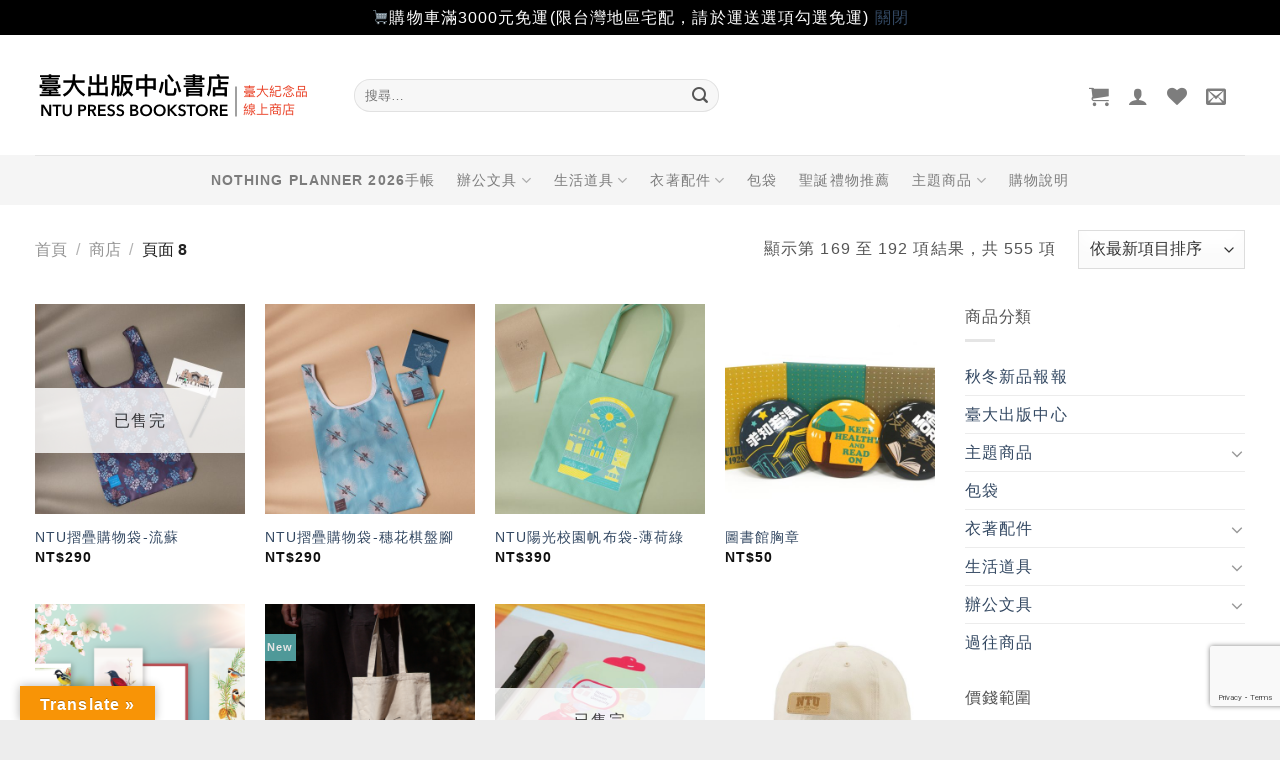

--- FILE ---
content_type: text/html; charset=UTF-8
request_url: https://shop.press.ntu.edu.tw/shop/page/8/?add_to_wishlist=19684&_wpnonce=fc3d0072c6
body_size: 27624
content:
<!DOCTYPE html>
<html lang="zh-TW" class="loading-site no-js">
<head>
	<meta charset="UTF-8" />
	<link rel="profile" href="http://gmpg.org/xfn/11" />
	<link rel="pingback" href="https://shop.press.ntu.edu.tw/xmlrpc.php" />

					<script>document.documentElement.className = document.documentElement.className + ' yes-js js_active js'</script>
				<script>(function(html){html.className = html.className.replace(/\bno-js\b/,'js')})(document.documentElement);</script>
<title>商店 &#8211; 第 8 頁 &#8211; 臺灣大學出版中心書店</title><link rel="preload" href="https://shop.press.ntu.edu.tw/wp-content/uploads/2017/09/13/BN.001.png" as="image" fetchpriority="high" /><link rel="preload" href="https://shop.press.ntu.edu.tw/wp-content/themes/flatsome/assets/img/missing.jpg" as="image" fetchpriority="high" />
<meta name='robots' content='max-image-preview:large, noindex, follow' />
<meta name="viewport" content="width=device-width, initial-scale=1" /><link rel='dns-prefetch' href='//translate.google.com' />
<link href='https://fonts.gstatic.com' crossorigin rel='preconnect' />
<link rel='prefetch' href='https://shop.press.ntu.edu.tw/wp-content/themes/flatsome/assets/js/flatsome.js?ver=8e60d746741250b4dd4e' />
<link rel='prefetch' href='https://shop.press.ntu.edu.tw/wp-content/themes/flatsome/assets/js/chunk.slider.js?ver=3.19.5' />
<link rel='prefetch' href='https://shop.press.ntu.edu.tw/wp-content/themes/flatsome/assets/js/chunk.popups.js?ver=3.19.5' />
<link rel='prefetch' href='https://shop.press.ntu.edu.tw/wp-content/themes/flatsome/assets/js/chunk.tooltips.js?ver=3.19.5' />
<link rel='prefetch' href='https://shop.press.ntu.edu.tw/wp-content/themes/flatsome/assets/js/woocommerce.js?ver=dd6035ce106022a74757' />
<script type="text/javascript">
window._wpemojiSettings = {"baseUrl":"https:\/\/s.w.org\/images\/core\/emoji\/14.0.0\/72x72\/","ext":".png","svgUrl":"https:\/\/s.w.org\/images\/core\/emoji\/14.0.0\/svg\/","svgExt":".svg","source":{"concatemoji":"https:\/\/shop.press.ntu.edu.tw\/wp-includes\/js\/wp-emoji-release.min.js?ver=6.2.6"}};
/*! This file is auto-generated */
!function(e,a,t){var n,r,o,i=a.createElement("canvas"),p=i.getContext&&i.getContext("2d");function s(e,t){p.clearRect(0,0,i.width,i.height),p.fillText(e,0,0);e=i.toDataURL();return p.clearRect(0,0,i.width,i.height),p.fillText(t,0,0),e===i.toDataURL()}function c(e){var t=a.createElement("script");t.src=e,t.defer=t.type="text/javascript",a.getElementsByTagName("head")[0].appendChild(t)}for(o=Array("flag","emoji"),t.supports={everything:!0,everythingExceptFlag:!0},r=0;r<o.length;r++)t.supports[o[r]]=function(e){if(p&&p.fillText)switch(p.textBaseline="top",p.font="600 32px Arial",e){case"flag":return s("\ud83c\udff3\ufe0f\u200d\u26a7\ufe0f","\ud83c\udff3\ufe0f\u200b\u26a7\ufe0f")?!1:!s("\ud83c\uddfa\ud83c\uddf3","\ud83c\uddfa\u200b\ud83c\uddf3")&&!s("\ud83c\udff4\udb40\udc67\udb40\udc62\udb40\udc65\udb40\udc6e\udb40\udc67\udb40\udc7f","\ud83c\udff4\u200b\udb40\udc67\u200b\udb40\udc62\u200b\udb40\udc65\u200b\udb40\udc6e\u200b\udb40\udc67\u200b\udb40\udc7f");case"emoji":return!s("\ud83e\udef1\ud83c\udffb\u200d\ud83e\udef2\ud83c\udfff","\ud83e\udef1\ud83c\udffb\u200b\ud83e\udef2\ud83c\udfff")}return!1}(o[r]),t.supports.everything=t.supports.everything&&t.supports[o[r]],"flag"!==o[r]&&(t.supports.everythingExceptFlag=t.supports.everythingExceptFlag&&t.supports[o[r]]);t.supports.everythingExceptFlag=t.supports.everythingExceptFlag&&!t.supports.flag,t.DOMReady=!1,t.readyCallback=function(){t.DOMReady=!0},t.supports.everything||(n=function(){t.readyCallback()},a.addEventListener?(a.addEventListener("DOMContentLoaded",n,!1),e.addEventListener("load",n,!1)):(e.attachEvent("onload",n),a.attachEvent("onreadystatechange",function(){"complete"===a.readyState&&t.readyCallback()})),(e=t.source||{}).concatemoji?c(e.concatemoji):e.wpemoji&&e.twemoji&&(c(e.twemoji),c(e.wpemoji)))}(window,document,window._wpemojiSettings);
</script>
<style type="text/css">
img.wp-smiley,
img.emoji {
	display: inline !important;
	border: none !important;
	box-shadow: none !important;
	height: 1em !important;
	width: 1em !important;
	margin: 0 0.07em !important;
	vertical-align: -0.1em !important;
	background: none !important;
	padding: 0 !important;
}
</style>
	<link rel='stylesheet' id='woo-conditional-shipping-blocks-style-css' href='https://shop.press.ntu.edu.tw/wp-content/plugins/conditional-shipping-for-woocommerce/frontend/css/woo-conditional-shipping.css?ver=3.2.0.free' type='text/css' media='all' />
<link rel='stylesheet' id='google-language-translator-css' href='https://shop.press.ntu.edu.tw/wp-content/plugins/google-language-translator/css/style.css?ver=6.0.20' type='text/css' media='' />
<link rel='stylesheet' id='glt-toolbar-styles-css' href='https://shop.press.ntu.edu.tw/wp-content/plugins/google-language-translator/css/toolbar.css?ver=6.0.20' type='text/css' media='' />
<style id='woocommerce-inline-inline-css' type='text/css'>
.woocommerce form .form-row .required { visibility: visible; }
</style>
<link rel='stylesheet' id='woo_conditional_shipping_css-css' href='https://shop.press.ntu.edu.tw/wp-content/plugins/conditional-shipping-for-woocommerce/includes/frontend/../../frontend/css/woo-conditional-shipping.css?ver=3.2.0.free' type='text/css' media='all' />
<link rel='stylesheet' id='ywmmq-frontend-css' href='https://shop.press.ntu.edu.tw/wp-content/plugins/yith-woocommerce-minimum-maximum-quantity-premium/assets/css/frontend.min.css?ver=1.53.0' type='text/css' media='all' />
<link rel='stylesheet' id='flatsome-woocommerce-wishlist-css' href='https://shop.press.ntu.edu.tw/wp-content/themes/flatsome/inc/integrations/wc-yith-wishlist/wishlist.css?ver=3.10.2' type='text/css' media='all' />
<link rel='stylesheet' id='flatsome-main-css' href='https://shop.press.ntu.edu.tw/wp-content/themes/flatsome/assets/css/flatsome.css?ver=3.19.5' type='text/css' media='all' />
<style id='flatsome-main-inline-css' type='text/css'>
@font-face {
				font-family: "fl-icons";
				font-display: block;
				src: url(https://shop.press.ntu.edu.tw/wp-content/themes/flatsome/assets/css/icons/fl-icons.eot?v=3.19.5);
				src:
					url(https://shop.press.ntu.edu.tw/wp-content/themes/flatsome/assets/css/icons/fl-icons.eot#iefix?v=3.19.5) format("embedded-opentype"),
					url(https://shop.press.ntu.edu.tw/wp-content/themes/flatsome/assets/css/icons/fl-icons.woff2?v=3.19.5) format("woff2"),
					url(https://shop.press.ntu.edu.tw/wp-content/themes/flatsome/assets/css/icons/fl-icons.ttf?v=3.19.5) format("truetype"),
					url(https://shop.press.ntu.edu.tw/wp-content/themes/flatsome/assets/css/icons/fl-icons.woff?v=3.19.5) format("woff"),
					url(https://shop.press.ntu.edu.tw/wp-content/themes/flatsome/assets/css/icons/fl-icons.svg?v=3.19.5#fl-icons) format("svg");
			}
</style>
<link rel='stylesheet' id='flatsome-shop-css' href='https://shop.press.ntu.edu.tw/wp-content/themes/flatsome/assets/css/flatsome-shop.css?ver=3.19.5' type='text/css' media='all' />
<script type='text/javascript' src='https://shop.press.ntu.edu.tw/wp-includes/js/jquery/jquery.min.js?ver=3.6.4' id='jquery-core-js'></script>
<script type='text/javascript' src='https://shop.press.ntu.edu.tw/wp-content/plugins/conditional-shipping-for-woocommerce/includes/frontend/../../frontend/js/woo-conditional-shipping.js?ver=3.2.0.free' id='woo-conditional-shipping-js-js'></script>
<link rel="wlwmanifest" type="application/wlwmanifest+xml" href="https://shop.press.ntu.edu.tw/wp-includes/wlwmanifest.xml" />
<style>p.hello{font-size:12px;color:darkgray;}#google_language_translator,#flags{text-align:left;}#google_language_translator{clear:both;}#flags{width:165px;}#flags a{display:inline-block;margin-right:2px;}#google_language_translator{width:auto!important;}div.skiptranslate.goog-te-gadget{display:inline!important;}.goog-tooltip{display: none!important;}.goog-tooltip:hover{display: none!important;}.goog-text-highlight{background-color:transparent!important;border:none!important;box-shadow:none!important;}#google_language_translator select.goog-te-combo{color:#32373c;}div.skiptranslate{display:none!important;}body{top:0px!important;}#goog-gt-{display:none!important;}font font{background-color:transparent!important;box-shadow:none!important;position:initial!important;}#glt-translate-trigger{left:20px;right:auto;}#glt-translate-trigger > span{color:#ffffff;}#glt-translate-trigger{background:#f89406;}.goog-te-gadget .goog-te-combo{width:100%;}</style><!-- Global site tag (gtag.js) - Google Analytics -->
<script async src="https://www.googletagmanager.com/gtag/js?id=UA-133809411-6"></script>
<script>
  window.dataLayer = window.dataLayer || [];
  function gtag(){dataLayer.push(arguments);}
  gtag('js', new Date());

  gtag('config', 'UA-133809411-6');
</script>
<!-- Google tag (gtag.js) -->
<script async src="https://www.googletagmanager.com/gtag/js?id=G-LPLDKYP9TG"></script>
<script>
  window.dataLayer = window.dataLayer || [];
  function gtag(){dataLayer.push(arguments);}
  gtag('js', new Date());

  gtag('config', 'G-LPLDKYP9TG');
</script>	<noscript><style>.woocommerce-product-gallery{ opacity: 1 !important; }</style></noscript>
	<link rel="icon" href="https://shop.press.ntu.edu.tw/wp-content/uploads/2019/02/28/cropped-icon-1-32x32.png" sizes="32x32" />
<link rel="icon" href="https://shop.press.ntu.edu.tw/wp-content/uploads/2019/02/28/cropped-icon-1-192x192.png" sizes="192x192" />
<link rel="apple-touch-icon" href="https://shop.press.ntu.edu.tw/wp-content/uploads/2019/02/28/cropped-icon-1-180x180.png" />
<meta name="msapplication-TileImage" content="https://shop.press.ntu.edu.tw/wp-content/uploads/2019/02/28/cropped-icon-1-270x270.png" />
<style id="custom-css" type="text/css">:root {--primary-color: #58AAAA;--fs-color-primary: #58AAAA;--fs-color-secondary: #DD9933;--fs-color-success: #7a9c59;--fs-color-alert: #b20000;--fs-experimental-link-color: #334862;--fs-experimental-link-color-hover: #111;}.tooltipster-base {--tooltip-color: #fff;--tooltip-bg-color: #000;}.off-canvas-right .mfp-content, .off-canvas-left .mfp-content {--drawer-width: 300px;}.off-canvas .mfp-content.off-canvas-cart {--drawer-width: 360px;}.container-width, .full-width .ubermenu-nav, .container, .row{max-width: 1240px}.row.row-collapse{max-width: 1210px}.row.row-small{max-width: 1232.5px}.row.row-large{max-width: 1270px}.header-main{height: 120px}#logo img{max-height: 120px}#logo{width:289px;}.header-bottom{min-height: 50px}.header-top{min-height: 60px}.transparent .header-main{height: 265px}.transparent #logo img{max-height: 265px}.has-transparent + .page-title:first-of-type,.has-transparent + #main > .page-title,.has-transparent + #main > div > .page-title,.has-transparent + #main .page-header-wrapper:first-of-type .page-title{padding-top: 315px;}.header.show-on-scroll,.stuck .header-main{height:70px!important}.stuck #logo img{max-height: 70px!important}.search-form{ width: 50%;}.header-bg-color {background-color: rgba(255,255,255,0.9)}.header-bottom {background-color: #f5f5f5}.header-main .nav > li > a{line-height: 16px }.header-wrapper:not(.stuck) .header-main .header-nav{margin-top: 1px }.stuck .header-main .nav > li > a{line-height: 50px }.header-bottom-nav > li > a{line-height: 25px }@media (max-width: 549px) {.header-main{height: 70px}#logo img{max-height: 70px}}.nav-dropdown-has-arrow.nav-dropdown-has-border li.has-dropdown:before{border-bottom-color: #FFFFFF;}.nav .nav-dropdown{border-color: #FFFFFF }.nav-dropdown{border-radius:3px}.nav-dropdown{font-size:110%}.header-top{background-color:#ffffff!important;}body{color: #555555}h1,h2,h3,h4,h5,h6,.heading-font{color: #333333;}.has-equal-box-heights .box-image {padding-top: 100%;}@media screen and (min-width: 550px){.products .box-vertical .box-image{min-width: 500px!important;width: 500px!important;}}.footer-1{background-color: #EDEDED}.absolute-footer, html{background-color: #EDEDED}.page-title-small + main .product-container > .row{padding-top:0;}button[name='update_cart'] { display: none; }.nav-vertical-fly-out > li + li {border-top-width: 1px; border-top-style: solid;}/* Custom CSS */.mc4wp-checkbox-woocommerce{margin-left: 4px;}#flags{display:none;}.cat-item-202{display:none !important;}.label-new.menu-item > a:after{content:"New";}.label-hot.menu-item > a:after{content:"Hot";}.label-sale.menu-item > a:after{content:"Sale";}.label-popular.menu-item > a:after{content:"Popular";}</style>		<style type="text/css" id="wp-custom-css">
			body{font-family:Arial,"文泉驛正黑","WenQuanYi Zen Hei","微軟正黑體","Microsoft JhengHei",sans-serif;letter-spacing:1.1px;font-weight:400;}

.nav > li > a {font-family: Arial,"文泉驛正黑","WenQuanYi Zen Hei","微軟正黑體","Microsoft JhengHei",sans-serif;letter-spacing:1.1px;}


h1, h2, h3, h4, h5, h6, .heading-font, .off-canvas-center .nav-sidebar.nav-vertical > li > a {font-family:Arial,"cwTeXFangSong","文泉驛正黑","WenQuanYi Zen Hei","微軟正黑體","Microsoft JhengHei",sans-serif;letter-spacing:1.1px;}

.badge {height:2em; width:2em; opacity: .9; font-size:85%;}
		</style>
		<style id="kirki-inline-styles"></style>				<style type="text/css" id="c4wp-checkout-css">
					.woocommerce-checkout .c4wp_captcha_field {
						margin-bottom: 10px;
						margin-top: 15px;
						position: relative;
						display: inline-block;
					}
				</style>
							<style type="text/css" id="c4wp-v3-lp-form-css">
				.login #login, .login #lostpasswordform {
					min-width: 350px !important;
				}
				.wpforms-field-c4wp iframe {
					width: 100% !important;
				}
			</style>
			</head>

<body class="archive paged post-type-archive post-type-archive-product paged-8 post-type-paged-8 theme-flatsome woocommerce-shop woocommerce woocommerce-page woocommerce-demo-store woocommerce-no-js full-width box-shadow lightbox nav-dropdown-has-arrow nav-dropdown-has-shadow nav-dropdown-has-border">

<p class="woocommerce-store-notice demo_store" data-notice-id="b386c7a5a8c66c74e75b37cc06801b67" style="display:none;">🛒購物車滿3000元免運(限台灣地區宅配，請於運送選項勾選免運)


 <a href="#" class="woocommerce-store-notice__dismiss-link">關閉</a></p><svg xmlns="http://www.w3.org/2000/svg" viewBox="0 0 0 0" width="0" height="0" focusable="false" role="none" style="visibility: hidden; position: absolute; left: -9999px; overflow: hidden;" ><defs><filter id="wp-duotone-dark-grayscale"><feColorMatrix color-interpolation-filters="sRGB" type="matrix" values=" .299 .587 .114 0 0 .299 .587 .114 0 0 .299 .587 .114 0 0 .299 .587 .114 0 0 " /><feComponentTransfer color-interpolation-filters="sRGB" ><feFuncR type="table" tableValues="0 0.49803921568627" /><feFuncG type="table" tableValues="0 0.49803921568627" /><feFuncB type="table" tableValues="0 0.49803921568627" /><feFuncA type="table" tableValues="1 1" /></feComponentTransfer><feComposite in2="SourceGraphic" operator="in" /></filter></defs></svg><svg xmlns="http://www.w3.org/2000/svg" viewBox="0 0 0 0" width="0" height="0" focusable="false" role="none" style="visibility: hidden; position: absolute; left: -9999px; overflow: hidden;" ><defs><filter id="wp-duotone-grayscale"><feColorMatrix color-interpolation-filters="sRGB" type="matrix" values=" .299 .587 .114 0 0 .299 .587 .114 0 0 .299 .587 .114 0 0 .299 .587 .114 0 0 " /><feComponentTransfer color-interpolation-filters="sRGB" ><feFuncR type="table" tableValues="0 1" /><feFuncG type="table" tableValues="0 1" /><feFuncB type="table" tableValues="0 1" /><feFuncA type="table" tableValues="1 1" /></feComponentTransfer><feComposite in2="SourceGraphic" operator="in" /></filter></defs></svg><svg xmlns="http://www.w3.org/2000/svg" viewBox="0 0 0 0" width="0" height="0" focusable="false" role="none" style="visibility: hidden; position: absolute; left: -9999px; overflow: hidden;" ><defs><filter id="wp-duotone-purple-yellow"><feColorMatrix color-interpolation-filters="sRGB" type="matrix" values=" .299 .587 .114 0 0 .299 .587 .114 0 0 .299 .587 .114 0 0 .299 .587 .114 0 0 " /><feComponentTransfer color-interpolation-filters="sRGB" ><feFuncR type="table" tableValues="0.54901960784314 0.98823529411765" /><feFuncG type="table" tableValues="0 1" /><feFuncB type="table" tableValues="0.71764705882353 0.25490196078431" /><feFuncA type="table" tableValues="1 1" /></feComponentTransfer><feComposite in2="SourceGraphic" operator="in" /></filter></defs></svg><svg xmlns="http://www.w3.org/2000/svg" viewBox="0 0 0 0" width="0" height="0" focusable="false" role="none" style="visibility: hidden; position: absolute; left: -9999px; overflow: hidden;" ><defs><filter id="wp-duotone-blue-red"><feColorMatrix color-interpolation-filters="sRGB" type="matrix" values=" .299 .587 .114 0 0 .299 .587 .114 0 0 .299 .587 .114 0 0 .299 .587 .114 0 0 " /><feComponentTransfer color-interpolation-filters="sRGB" ><feFuncR type="table" tableValues="0 1" /><feFuncG type="table" tableValues="0 0.27843137254902" /><feFuncB type="table" tableValues="0.5921568627451 0.27843137254902" /><feFuncA type="table" tableValues="1 1" /></feComponentTransfer><feComposite in2="SourceGraphic" operator="in" /></filter></defs></svg><svg xmlns="http://www.w3.org/2000/svg" viewBox="0 0 0 0" width="0" height="0" focusable="false" role="none" style="visibility: hidden; position: absolute; left: -9999px; overflow: hidden;" ><defs><filter id="wp-duotone-midnight"><feColorMatrix color-interpolation-filters="sRGB" type="matrix" values=" .299 .587 .114 0 0 .299 .587 .114 0 0 .299 .587 .114 0 0 .299 .587 .114 0 0 " /><feComponentTransfer color-interpolation-filters="sRGB" ><feFuncR type="table" tableValues="0 0" /><feFuncG type="table" tableValues="0 0.64705882352941" /><feFuncB type="table" tableValues="0 1" /><feFuncA type="table" tableValues="1 1" /></feComponentTransfer><feComposite in2="SourceGraphic" operator="in" /></filter></defs></svg><svg xmlns="http://www.w3.org/2000/svg" viewBox="0 0 0 0" width="0" height="0" focusable="false" role="none" style="visibility: hidden; position: absolute; left: -9999px; overflow: hidden;" ><defs><filter id="wp-duotone-magenta-yellow"><feColorMatrix color-interpolation-filters="sRGB" type="matrix" values=" .299 .587 .114 0 0 .299 .587 .114 0 0 .299 .587 .114 0 0 .299 .587 .114 0 0 " /><feComponentTransfer color-interpolation-filters="sRGB" ><feFuncR type="table" tableValues="0.78039215686275 1" /><feFuncG type="table" tableValues="0 0.94901960784314" /><feFuncB type="table" tableValues="0.35294117647059 0.47058823529412" /><feFuncA type="table" tableValues="1 1" /></feComponentTransfer><feComposite in2="SourceGraphic" operator="in" /></filter></defs></svg><svg xmlns="http://www.w3.org/2000/svg" viewBox="0 0 0 0" width="0" height="0" focusable="false" role="none" style="visibility: hidden; position: absolute; left: -9999px; overflow: hidden;" ><defs><filter id="wp-duotone-purple-green"><feColorMatrix color-interpolation-filters="sRGB" type="matrix" values=" .299 .587 .114 0 0 .299 .587 .114 0 0 .299 .587 .114 0 0 .299 .587 .114 0 0 " /><feComponentTransfer color-interpolation-filters="sRGB" ><feFuncR type="table" tableValues="0.65098039215686 0.40392156862745" /><feFuncG type="table" tableValues="0 1" /><feFuncB type="table" tableValues="0.44705882352941 0.4" /><feFuncA type="table" tableValues="1 1" /></feComponentTransfer><feComposite in2="SourceGraphic" operator="in" /></filter></defs></svg><svg xmlns="http://www.w3.org/2000/svg" viewBox="0 0 0 0" width="0" height="0" focusable="false" role="none" style="visibility: hidden; position: absolute; left: -9999px; overflow: hidden;" ><defs><filter id="wp-duotone-blue-orange"><feColorMatrix color-interpolation-filters="sRGB" type="matrix" values=" .299 .587 .114 0 0 .299 .587 .114 0 0 .299 .587 .114 0 0 .299 .587 .114 0 0 " /><feComponentTransfer color-interpolation-filters="sRGB" ><feFuncR type="table" tableValues="0.098039215686275 1" /><feFuncG type="table" tableValues="0 0.66274509803922" /><feFuncB type="table" tableValues="0.84705882352941 0.41960784313725" /><feFuncA type="table" tableValues="1 1" /></feComponentTransfer><feComposite in2="SourceGraphic" operator="in" /></filter></defs></svg>
<a class="skip-link screen-reader-text" href="#main">Skip to content</a>

<div id="wrapper">

	
	<header id="header" class="header has-sticky sticky-shrink">
		<div class="header-wrapper">
			<div id="masthead" class="header-main ">
      <div class="header-inner flex-row container logo-left medium-logo-center" role="navigation">

          <!-- Logo -->
          <div id="logo" class="flex-col logo">
            
<!-- Header logo -->
<a href="https://shop.press.ntu.edu.tw/" title="臺灣大學出版中心書店 - 以風格選品豐富校園生活，提供質感與設計兼具的臺大紀念品" rel="home">
		<img data-perfmatters-preload width="279" height="58" src="https://shop.press.ntu.edu.tw/wp-content/uploads/2017/09/13/BN.001.png" class="header_logo header-logo" alt="臺灣大學出版中心書店"/><img  width="279" height="58" src="https://shop.press.ntu.edu.tw/wp-content/uploads/2017/09/13/BN.001.png" class="header-logo-dark" alt="臺灣大學出版中心書店"/></a>
          </div>

          <!-- Mobile Left Elements -->
          <div class="flex-col show-for-medium flex-left">
            <ul class="mobile-nav nav nav-left ">
              <li class="nav-icon has-icon">
  		<a href="#" data-open="#main-menu" data-pos="left" data-bg="main-menu-overlay" data-color="" class="is-small" aria-label="Menu" aria-controls="main-menu" aria-expanded="false">

		  <i class="icon-menu" ></i>
		  		</a>
	</li>
            </ul>
          </div>

          <!-- Left Elements -->
          <div class="flex-col hide-for-medium flex-left
            flex-grow">
            <ul class="header-nav header-nav-main nav nav-left  nav-line-bottom nav-size-medium nav-spacing-medium nav-uppercase" >
              <li class="header-search-form search-form html relative has-icon">
	<div class="header-search-form-wrapper">
		<div class="searchform-wrapper ux-search-box relative form-flat is-normal"><form role="search" method="get" class="searchform" action="https://shop.press.ntu.edu.tw/">
	<div class="flex-row relative">
						<div class="flex-col flex-grow">
			<label class="screen-reader-text" for="woocommerce-product-search-field-0">搜尋關鍵字:</label>
			<input type="search" id="woocommerce-product-search-field-0" class="search-field mb-0" placeholder="搜尋&hellip;" value="" name="s" />
			<input type="hidden" name="post_type" value="product" />
					</div>
		<div class="flex-col">
			<button type="submit" value="搜尋" class="ux-search-submit submit-button secondary button wp-element-button icon mb-0" aria-label="Submit">
				<i class="icon-search" ></i>			</button>
		</div>
	</div>
	<div class="live-search-results text-left z-top"></div>
</form>
</div>	</div>
</li>
            </ul>
          </div>

          <!-- Right Elements -->
          <div class="flex-col hide-for-medium flex-right">
            <ul class="header-nav header-nav-main nav nav-right  nav-line-bottom nav-size-medium nav-spacing-medium nav-uppercase">
              <li class="cart-item has-icon has-dropdown">

<a href="https://shop.press.ntu.edu.tw/cart/" class="header-cart-link is-small" title="購物車" >


    <i class="icon-shopping-cart"
    data-icon-label="0">
  </i>
  </a>

 <ul class="nav-dropdown nav-dropdown-bold dropdown-uppercase">
    <li class="html widget_shopping_cart">
      <div class="widget_shopping_cart_content">
        

	<div class="ux-mini-cart-empty flex flex-row-col text-center pt pb">
				<div class="ux-mini-cart-empty-icon">
			<svg xmlns="http://www.w3.org/2000/svg" viewBox="0 0 17 19" style="opacity:.1;height:80px;">
				<path d="M8.5 0C6.7 0 5.3 1.2 5.3 2.7v2H2.1c-.3 0-.6.3-.7.7L0 18.2c0 .4.2.8.6.8h15.7c.4 0 .7-.3.7-.7v-.1L15.6 5.4c0-.3-.3-.6-.7-.6h-3.2v-2c0-1.6-1.4-2.8-3.2-2.8zM6.7 2.7c0-.8.8-1.4 1.8-1.4s1.8.6 1.8 1.4v2H6.7v-2zm7.5 3.4 1.3 11.5h-14L2.8 6.1h2.5v1.4c0 .4.3.7.7.7.4 0 .7-.3.7-.7V6.1h3.5v1.4c0 .4.3.7.7.7s.7-.3.7-.7V6.1h2.6z" fill-rule="evenodd" clip-rule="evenodd" fill="currentColor"></path>
			</svg>
		</div>
				<p class="woocommerce-mini-cart__empty-message empty">購物車內沒有任何商品。</p>
					<p class="return-to-shop">
				<a class="button primary wc-backward wp-element-button" href="https://shop.press.ntu.edu.tw/shop/">
					回到商店				</a>
			</p>
				</div>


      </div>
    </li>
     </ul>

</li>

<li class="account-item has-icon" >

	<a href="https://shop.press.ntu.edu.tw/my-account/" class="nav-top-link nav-top-not-logged-in is-small is-small" title="登入" aria-label="登入" >
		<i class="icon-user" ></i>	</a>




</li>
<li class="header-wishlist-icon">
			<a href="https://shop.press.ntu.edu.tw/wishlist/" class="wishlist-link" title="Wishlist" aria-label="Wishlist" >
										<i class="wishlist-icon icon-heart" ></i>
					</a>
	</li>
<li class="header-newsletter-item has-icon">

<a href="#header-newsletter-signup" class="tooltip is-small"
  title="訂閱電子報">

      <i class="icon-envelop"></i>
  
  </a>
	<div id="header-newsletter-signup"
	     class="lightbox-by-id lightbox-content mfp-hide lightbox-white "
	     style="max-width:700px ;padding:0px">
		
  <div class="banner has-hover" id="banner-62106230">
          <div class="banner-inner fill">
        <div class="banner-bg fill" >
            <img data-perfmatters-preload src="https://shop.press.ntu.edu.tw/wp-content/themes/flatsome/assets/img/missing.jpg" class="bg" alt="" />                        <div class="overlay"></div>            
	<div class="is-border is-dashed"
		style="border-color:rgba(255,255,255,.3);border-width:2px 2px 2px 2px;margin:10px;">
	</div>
                    </div>
		
        <div class="banner-layers container">
            <div class="fill banner-link"></div>               <div id="text-box-15485250" class="text-box banner-layer x10 md-x10 lg-x10 y50 md-y50 lg-y50 res-text">
                     <div data-animate="fadeInUp">           <div class="text-box-content text dark">
              
              <div class="text-inner text-left">
                  <h3 class="uppercase">訂閱電子報</h3><p class="lead">我們將不定期寄送新品資訊與折價券給您，歡迎訂閱我們的電子報。</p>[mc4wp_form id="3821"]              </div>
           </div>
       </div>                     
<style>
#text-box-15485250 {
  width: 60%;
}
#text-box-15485250 .text-box-content {
  font-size: 100%;
}
@media (min-width:550px) {
  #text-box-15485250 {
    width: 50%;
  }
}
</style>
    </div>
         </div>
      </div>

            
<style>
#banner-62106230 {
  padding-top: 500px;
}
#banner-62106230 .overlay {
  background-color: rgba(0,0,0,.4);
}
</style>
  </div>

	</div>
	
	</li>
<li class="html custom html_nav_position_text"><div id="flags" class="size18"><ul id="sortable" class="ui-sortable" style="float:left"><li id='Chinese (Traditional)'><a href='#' title='Chinese (Traditional)' class='nturl notranslate zh-TW flag Chinese (Traditional)'></a></li><li id='English'><a href='#' title='English' class='nturl notranslate en flag united-states'></a></li></ul></div><div id="google_language_translator" class="default-language-zh-TW"></div>
</li>            </ul>
          </div>

          <!-- Mobile Right Elements -->
          <div class="flex-col show-for-medium flex-right">
            <ul class="mobile-nav nav nav-right ">
              <li class="header-search header-search-lightbox has-icon">
			<a href="#search-lightbox" aria-label="搜尋" data-open="#search-lightbox" data-focus="input.search-field"
		class="is-small">
		<i class="icon-search" style="font-size:16px;" ></i></a>
		
	<div id="search-lightbox" class="mfp-hide dark text-center">
		<div class="searchform-wrapper ux-search-box relative form-flat is-large"><form role="search" method="get" class="searchform" action="https://shop.press.ntu.edu.tw/">
	<div class="flex-row relative">
						<div class="flex-col flex-grow">
			<label class="screen-reader-text" for="woocommerce-product-search-field-1">搜尋關鍵字:</label>
			<input type="search" id="woocommerce-product-search-field-1" class="search-field mb-0" placeholder="搜尋&hellip;" value="" name="s" />
			<input type="hidden" name="post_type" value="product" />
					</div>
		<div class="flex-col">
			<button type="submit" value="搜尋" class="ux-search-submit submit-button secondary button wp-element-button icon mb-0" aria-label="Submit">
				<i class="icon-search" ></i>			</button>
		</div>
	</div>
	<div class="live-search-results text-left z-top"></div>
</form>
</div>	</div>
</li>
<li class="cart-item has-icon">


		<a href="https://shop.press.ntu.edu.tw/cart/" class="header-cart-link is-small off-canvas-toggle nav-top-link" title="購物車" data-open="#cart-popup" data-class="off-canvas-cart" data-pos="right" >

    <i class="icon-shopping-cart"
    data-icon-label="0">
  </i>
  </a>


  <!-- Cart Sidebar Popup -->
  <div id="cart-popup" class="mfp-hide">
  <div class="cart-popup-inner inner-padding cart-popup-inner--sticky">
      <div class="cart-popup-title text-center">
          <span class="heading-font uppercase">購物車</span>
          <div class="is-divider"></div>
      </div>
	  <div class="widget_shopping_cart">
		  <div class="widget_shopping_cart_content">
			  

	<div class="ux-mini-cart-empty flex flex-row-col text-center pt pb">
				<div class="ux-mini-cart-empty-icon">
			<svg xmlns="http://www.w3.org/2000/svg" viewBox="0 0 17 19" style="opacity:.1;height:80px;">
				<path d="M8.5 0C6.7 0 5.3 1.2 5.3 2.7v2H2.1c-.3 0-.6.3-.7.7L0 18.2c0 .4.2.8.6.8h15.7c.4 0 .7-.3.7-.7v-.1L15.6 5.4c0-.3-.3-.6-.7-.6h-3.2v-2c0-1.6-1.4-2.8-3.2-2.8zM6.7 2.7c0-.8.8-1.4 1.8-1.4s1.8.6 1.8 1.4v2H6.7v-2zm7.5 3.4 1.3 11.5h-14L2.8 6.1h2.5v1.4c0 .4.3.7.7.7.4 0 .7-.3.7-.7V6.1h3.5v1.4c0 .4.3.7.7.7s.7-.3.7-.7V6.1h2.6z" fill-rule="evenodd" clip-rule="evenodd" fill="currentColor"></path>
			</svg>
		</div>
				<p class="woocommerce-mini-cart__empty-message empty">購物車內沒有任何商品。</p>
					<p class="return-to-shop">
				<a class="button primary wc-backward wp-element-button" href="https://shop.press.ntu.edu.tw/shop/">
					回到商店				</a>
			</p>
				</div>


		  </div>
	  </div>
             <div class="cart-sidebar-content relative"><span style="font-size:85%;color: #000000"><strong>【校史館書店取貨說明】</strong>
<br>
訂單付款完成後須<strong>2個工作天備貨</strong>，請於下單前先聯繫我們確認可出貨／領貨時間。<span style="color: #d83131"><strong>若您有急件需求，請直接前往校史館書店購買</strong></span>，勿於線上書店下單。<br></div>  </div>
  </div>

</li>
            </ul>
          </div>

      </div>

            <div class="container"><div class="top-divider full-width"></div></div>
      </div>
<div id="wide-nav" class="header-bottom wide-nav flex-has-center hide-for-medium">
    <div class="flex-row container">

            
                        <div class="flex-col hide-for-medium flex-center">
                <ul class="nav header-nav header-bottom-nav nav-center  nav-size-medium nav-spacing-large nav-uppercase">
                    <li id="menu-item-34260" class="menu-item menu-item-type-post_type menu-item-object-page menu-item-34260 menu-item-design-default"><a href="https://shop.press.ntu.edu.tw/nothing_planner2026/" class="nav-top-link">NOTHING PLANNER 2026手帳</a></li>
<li id="menu-item-349" class="menu-item menu-item-type-taxonomy menu-item-object-product_cat menu-item-has-children menu-item-349 menu-item-design-default has-dropdown"><a href="https://shop.press.ntu.edu.tw/product-category/office-stationery/" class="nav-top-link" aria-expanded="false" aria-haspopup="menu">辦公文具<i class="icon-angle-down" ></i></a>
<ul class="sub-menu nav-dropdown nav-dropdown-bold dropdown-uppercase">
	<li id="menu-item-397" class="menu-item menu-item-type-taxonomy menu-item-object-product_cat menu-item-397"><a href="https://shop.press.ntu.edu.tw/product-category/office-stationery/notebook/">筆記本</a></li>
	<li id="menu-item-1422" class="menu-item menu-item-type-taxonomy menu-item-object-product_cat menu-item-1422"><a href="https://shop.press.ntu.edu.tw/product-category/office-stationery/calendar/">手帳/桌曆</a></li>
	<li id="menu-item-398" class="menu-item menu-item-type-taxonomy menu-item-object-product_cat menu-item-398"><a href="https://shop.press.ntu.edu.tw/product-category/office-stationery/postcard/">明信片/萬用卡</a></li>
	<li id="menu-item-1421" class="menu-item menu-item-type-taxonomy menu-item-object-product_cat menu-item-1421"><a href="https://shop.press.ntu.edu.tw/product-category/office-stationery/papers/">包裝紙/信封信紙/便條紙</a></li>
	<li id="menu-item-399" class="menu-item menu-item-type-taxonomy menu-item-object-product_cat menu-item-399"><a href="https://shop.press.ntu.edu.tw/product-category/office-stationery/masking-tape/">紙膠帶</a></li>
	<li id="menu-item-400" class="menu-item menu-item-type-taxonomy menu-item-object-product_cat menu-item-400"><a href="https://shop.press.ntu.edu.tw/product-category/office-stationery/pen/">筆</a></li>
	<li id="menu-item-2451" class="menu-item menu-item-type-taxonomy menu-item-object-product_cat menu-item-2451"><a href="https://shop.press.ntu.edu.tw/product-category/office-stationery/%e7%ad%86%e8%a2%8b/">筆袋</a></li>
	<li id="menu-item-1418" class="menu-item menu-item-type-taxonomy menu-item-object-product_cat menu-item-1418"><a href="https://shop.press.ntu.edu.tw/product-category/office-stationery/dust-jacket/">書衣</a></li>
	<li id="menu-item-2742" class="menu-item menu-item-type-taxonomy menu-item-object-product_cat menu-item-2742"><a href="https://shop.press.ntu.edu.tw/product-category/office-stationery/folder/">資料夾</a></li>
	<li id="menu-item-2449" class="menu-item menu-item-type-taxonomy menu-item-object-product_cat menu-item-2449"><a href="https://shop.press.ntu.edu.tw/product-category/office-stationery/holder/">證書夾</a></li>
	<li id="menu-item-1414" class="menu-item menu-item-type-taxonomy menu-item-object-product_cat menu-item-1414"><a href="https://shop.press.ntu.edu.tw/product-category/office-stationery/office-items/">辦公文具什物</a></li>
	<li id="menu-item-20064" class="menu-item menu-item-type-taxonomy menu-item-object-product_cat menu-item-20064"><a href="https://shop.press.ntu.edu.tw/product-category/office-stationery/office-other/">其他</a></li>
</ul>
</li>
<li id="menu-item-348" class="menu-item menu-item-type-taxonomy menu-item-object-product_cat menu-item-has-children menu-item-348 menu-item-design-default has-dropdown"><a href="https://shop.press.ntu.edu.tw/product-category/life/" class="nav-top-link" aria-expanded="false" aria-haspopup="menu">生活道具<i class="icon-angle-down" ></i></a>
<ul class="sub-menu nav-dropdown nav-dropdown-bold dropdown-uppercase">
	<li id="menu-item-1416" class="menu-item menu-item-type-taxonomy menu-item-object-product_cat menu-item-1416"><a href="https://shop.press.ntu.edu.tw/product-category/life/minibrick/">微型積木</a></li>
	<li id="menu-item-402" class="menu-item menu-item-type-taxonomy menu-item-object-product_cat menu-item-402"><a href="https://shop.press.ntu.edu.tw/product-category/life/mug-glass-bottle/">馬克杯/茶器</a></li>
	<li id="menu-item-401" class="menu-item menu-item-type-taxonomy menu-item-object-product_cat menu-item-401"><a href="https://shop.press.ntu.edu.tw/product-category/life/thermo/">保溫瓶/水壺</a></li>
	<li id="menu-item-403" class="menu-item menu-item-type-taxonomy menu-item-object-product_cat menu-item-403"><a href="https://shop.press.ntu.edu.tw/product-category/life/deco/">裝飾品</a></li>
	<li id="menu-item-1420" class="menu-item menu-item-type-taxonomy menu-item-object-product_cat menu-item-1420"><a href="https://shop.press.ntu.edu.tw/product-category/life/towel/">毛巾</a></li>
	<li id="menu-item-1417" class="menu-item menu-item-type-taxonomy menu-item-object-product_cat menu-item-1417"><a href="https://shop.press.ntu.edu.tw/product-category/life/coaster/">餐具/餐墊/杯墊/杯蓋</a></li>
	<li id="menu-item-1413" class="menu-item menu-item-type-taxonomy menu-item-object-product_cat menu-item-1413"><a href="https://shop.press.ntu.edu.tw/product-category/life/lifegoods/">生活小物</a></li>
</ul>
</li>
<li id="menu-item-440" class="menu-item menu-item-type-taxonomy menu-item-object-product_cat menu-item-has-children menu-item-440 menu-item-design-default has-dropdown"><a href="https://shop.press.ntu.edu.tw/product-category/apparel/" class="nav-top-link" aria-expanded="false" aria-haspopup="menu">衣著配件<i class="icon-angle-down" ></i></a>
<ul class="sub-menu nav-dropdown nav-dropdown-bold dropdown-uppercase">
	<li id="menu-item-441" class="menu-item menu-item-type-taxonomy menu-item-object-product_cat menu-item-441"><a href="https://shop.press.ntu.edu.tw/product-category/apparel/t-shirt/">短袖T恤</a></li>
	<li id="menu-item-442" class="menu-item menu-item-type-taxonomy menu-item-object-product_cat menu-item-442"><a href="https://shop.press.ntu.edu.tw/product-category/apparel/sweater/">長袖帽T</a></li>
	<li id="menu-item-2744" class="menu-item menu-item-type-taxonomy menu-item-object-product_cat menu-item-2744"><a href="https://shop.press.ntu.edu.tw/product-category/apparel/coat/">外套</a></li>
	<li id="menu-item-443" class="menu-item menu-item-type-taxonomy menu-item-object-product_cat menu-item-443"><a href="https://shop.press.ntu.edu.tw/product-category/apparel/hat/">帽子</a></li>
	<li id="menu-item-2448" class="menu-item menu-item-type-taxonomy menu-item-object-product_cat menu-item-2448"><a href="https://shop.press.ntu.edu.tw/product-category/apparel/scarves/">絲巾/手帕</a></li>
	<li id="menu-item-24215" class="menu-item menu-item-type-taxonomy menu-item-object-product_cat menu-item-24215"><a href="https://shop.press.ntu.edu.tw/product-category/apparel/%e8%a4%b2%e5%ad%90/">褲子</a></li>
	<li id="menu-item-24216" class="menu-item menu-item-type-taxonomy menu-item-object-product_cat menu-item-24216"><a href="https://shop.press.ntu.edu.tw/product-category/apparel/%e5%85%b6%e4%bb%96%e9%85%8d%e4%bb%b6/">其他配件</a></li>
</ul>
</li>
<li id="menu-item-444" class="menu-item menu-item-type-taxonomy menu-item-object-product_cat menu-item-444 menu-item-design-default"><a href="https://shop.press.ntu.edu.tw/product-category/bag/" class="nav-top-link">包袋</a></li>
<li id="menu-item-32009" class="menu-item menu-item-type-taxonomy menu-item-object-product_cat menu-item-32009 menu-item-design-default"><a href="https://shop.press.ntu.edu.tw/product-category/limited/christmas-gift/" class="nav-top-link">聖誕禮物推薦</a></li>
<li id="menu-item-24221" class="menu-item menu-item-type-taxonomy menu-item-object-product_cat menu-item-has-children menu-item-24221 menu-item-design-default has-dropdown"><a href="https://shop.press.ntu.edu.tw/product-category/limited/" class="nav-top-link" aria-expanded="false" aria-haspopup="menu">主題商品<i class="icon-angle-down" ></i></a>
<ul class="sub-menu nav-dropdown nav-dropdown-bold dropdown-uppercase">
	<li id="menu-item-34047" class="menu-item menu-item-type-taxonomy menu-item-object-product_cat menu-item-34047"><a href="https://shop.press.ntu.edu.tw/product-category/limited/97th-anniversary/">校慶紀念品專區</a></li>
	<li id="menu-item-30325" class="menu-item menu-item-type-taxonomy menu-item-object-product_cat menu-item-30325"><a href="https://shop.press.ntu.edu.tw/product-category/limited/graduation-season/">畢業季紀念品專區</a></li>
	<li id="menu-item-24222" class="menu-item menu-item-type-taxonomy menu-item-object-product_cat menu-item-24222"><a href="https://shop.press.ntu.edu.tw/product-category/limited/sale/">精選優惠</a></li>
	<li id="menu-item-24224" class="menu-item menu-item-type-taxonomy menu-item-object-product_cat menu-item-24224"><a href="https://shop.press.ntu.edu.tw/product-category/limited/buy-together/">團購優惠</a></li>
	<li id="menu-item-24223" class="menu-item menu-item-type-taxonomy menu-item-object-product_cat menu-item-24223"><a href="https://shop.press.ntu.edu.tw/product-category/limited/ntubear/">臺大紀念熊</a></li>
	<li id="menu-item-24225" class="menu-item menu-item-type-taxonomy menu-item-object-product_cat menu-item-24225"><a href="https://shop.press.ntu.edu.tw/product-category/limited/ntupxinblooom-ntu90/">出版中心x印花樂</a></li>
</ul>
</li>
<li id="menu-item-4584" class="menu-item menu-item-type-post_type menu-item-object-page menu-item-4584 menu-item-design-default"><a href="https://shop.press.ntu.edu.tw/faq2/" class="nav-top-link">購物說明</a></li>
                </ul>
            </div>
            
            
            
    </div>
</div>

<div class="header-bg-container fill"><div class="header-bg-image fill"></div><div class="header-bg-color fill"></div></div>		</div>
	</header>

	<div class="shop-page-title category-page-title page-title ">
	<div class="page-title-inner flex-row  medium-flex-wrap container">
		<div class="flex-col flex-grow medium-text-center">
			<div class="is-medium">
	<nav class="woocommerce-breadcrumb breadcrumbs uppercase"><a href="https://shop.press.ntu.edu.tw">首頁</a> <span class="divider">&#47;</span> <a href="https://shop.press.ntu.edu.tw/shop/">商店</a> <span class="divider">&#47;</span> 頁面 8</nav></div>
<div class="category-filtering category-filter-row show-for-medium">
	<a href="#" data-open="#shop-sidebar" data-visible-after="true" data-pos="left" class="filter-button uppercase plain">
		<i class="icon-equalizer"></i>
		<strong>篩選</strong>
	</a>
	<div class="inline-block">
			</div>
</div>
		</div>
		<div class="flex-col medium-text-center">
			<p class="woocommerce-result-count hide-for-medium">
	顯示第 169 至 192 項結果，共 555 項</p>
<form class="woocommerce-ordering" method="get">
	<select name="orderby" class="orderby" aria-label="商店訂單">
					<option value="popularity" >依熱銷度</option>
					<option value="date"  selected='selected'>依最新項目排序</option>
					<option value="price" >依價格排序:低至高</option>
					<option value="price-desc" >依價格排序:高至低</option>
			</select>
	<input type="hidden" name="paged" value="1" />
	<input type="hidden" name="add_to_wishlist" value="19684" /><input type="hidden" name="_wpnonce" value="fc3d0072c6" /></form>
		</div>
	</div>
</div>

	<main id="main" class="">
<div class="row category-page-row">

		<div class="col large-9">
		<div class="shop-container">
<div class="woocommerce-notices-wrapper"></div><div class="products row row-small large-columns-4 medium-columns-3 small-columns-2 has-equal-box-heights">
<div class="product-small col has-hover out-of-stock product type-product post-27417 status-publish first outofstock product_cat-bag product_cat-ntupress product_tag-271 product_tag-mit product_tag-281 has-post-thumbnail taxable shipping-taxable purchasable product-type-simple">
	<div class="col-inner">
	
<div class="badge-container absolute left top z-1">

</div>
	<div class="product-small box ">
		<div class="box-image">
			<div class="image-zoom-fade">
				<a href="https://shop.press.ntu.edu.tw/shop/bag/ntu-eco-bag-chinese-fringe-tree/" aria-label="NTU摺疊購物袋-流蘇">
					<img width="500" height="500" src="https://shop.press.ntu.edu.tw/wp-content/uploads/2023/05/DSCF9186-500x500.jpg" class="attachment-woocommerce_thumbnail size-woocommerce_thumbnail" alt="" decoding="async" loading="lazy" srcset="https://shop.press.ntu.edu.tw/wp-content/uploads/2023/05/DSCF9186-500x500.jpg 500w, https://shop.press.ntu.edu.tw/wp-content/uploads/2023/05/DSCF9186-300x300.jpg 300w, https://shop.press.ntu.edu.tw/wp-content/uploads/2023/05/DSCF9186-100x100.jpg 100w, https://shop.press.ntu.edu.tw/wp-content/uploads/2023/05/DSCF9186-32x32.jpg 32w" sizes="(max-width: 500px) 100vw, 500px" />				</a>
			</div>
			<div class="image-tools is-small top right show-on-hover">
						<div class="wishlist-icon">
			<button class="wishlist-button button is-outline circle icon" aria-label="Wishlist">
				<i class="icon-heart" ></i>			</button>
			<div class="wishlist-popup dark">
				
<div
	class="yith-wcwl-add-to-wishlist add-to-wishlist-27417  wishlist-fragment on-first-load"
	data-fragment-ref="27417"
	data-fragment-options="{&quot;base_url&quot;:&quot;&quot;,&quot;in_default_wishlist&quot;:false,&quot;is_single&quot;:false,&quot;show_exists&quot;:false,&quot;product_id&quot;:27417,&quot;parent_product_id&quot;:27417,&quot;product_type&quot;:&quot;simple&quot;,&quot;show_view&quot;:false,&quot;browse_wishlist_text&quot;:&quot;\u700f\u89bd\u300c\u9858\u671b\u6e05\u55ae\u300d&quot;,&quot;already_in_wishslist_text&quot;:&quot;\u9019\u500b\u5546\u54c1\u5df2\u7d93\u52a0\u5165\u5728\u60a8\u7684\u300c\u9858\u671b\u6e05\u55ae\u300d\u88e1\uff01&quot;,&quot;product_added_text&quot;:&quot;\u6210\u529f\u52a0\u5165\u300c\u9858\u671b\u6e05\u55ae\u300d&quot;,&quot;heading_icon&quot;:&quot;&quot;,&quot;available_multi_wishlist&quot;:false,&quot;disable_wishlist&quot;:false,&quot;show_count&quot;:false,&quot;ajax_loading&quot;:false,&quot;loop_position&quot;:false,&quot;item&quot;:&quot;add_to_wishlist&quot;}"
>
			
			<!-- ADD TO WISHLIST -->
			
<div class="yith-wcwl-add-button">
		<a
		href="?add_to_wishlist=27417&#038;_wpnonce=bc23d9104f"
		class="add_to_wishlist single_add_to_wishlist"
		data-product-id="27417"
		data-product-type="simple"
		data-original-product-id="27417"
		data-title="加入「願望輕單」"
		rel="nofollow"
	>
				<span>加入「願望輕單」</span>
	</a>
</div>

			<!-- COUNT TEXT -->
			
			</div>
			</div>
		</div>
					</div>
			<div class="image-tools is-small hide-for-small bottom left show-on-hover">
							</div>
			<div class="image-tools grid-tools text-center hide-for-small bottom hover-slide-in show-on-hover">
							</div>
			<div class="out-of-stock-label">已售完</div>		</div>

		<div class="box-text box-text-products">
			<div class="title-wrapper"><p class="name product-title woocommerce-loop-product__title"><a href="https://shop.press.ntu.edu.tw/shop/bag/ntu-eco-bag-chinese-fringe-tree/" class="woocommerce-LoopProduct-link woocommerce-loop-product__link">NTU摺疊購物袋-流蘇</a></p></div><div class="price-wrapper">
	<span class="price"><span class="woocommerce-Price-amount amount"><bdi><span class="woocommerce-Price-currencySymbol">&#78;&#84;&#36;</span>290</bdi></span></span>
</div>		</div>
	</div>
		</div>
</div><div class="product-small col has-hover product type-product post-27371 status-publish instock product_cat-bag product_cat-ntupress product_tag-271 product_tag-mit product_tag-281 has-post-thumbnail taxable shipping-taxable purchasable product-type-simple">
	<div class="col-inner">
	
<div class="badge-container absolute left top z-1">

</div>
	<div class="product-small box ">
		<div class="box-image">
			<div class="image-zoom-fade">
				<a href="https://shop.press.ntu.edu.tw/shop/bag/ntu-eco-bag-small-leaved-barringtonia/" aria-label="NTU摺疊購物袋-穗花棋盤腳">
					<img width="500" height="500" src="https://shop.press.ntu.edu.tw/wp-content/uploads/2023/05/DSCF9207-500x500.jpg" class="attachment-woocommerce_thumbnail size-woocommerce_thumbnail" alt="" decoding="async" loading="lazy" srcset="https://shop.press.ntu.edu.tw/wp-content/uploads/2023/05/DSCF9207-500x500.jpg 500w, https://shop.press.ntu.edu.tw/wp-content/uploads/2023/05/DSCF9207-300x300.jpg 300w, https://shop.press.ntu.edu.tw/wp-content/uploads/2023/05/DSCF9207-100x100.jpg 100w, https://shop.press.ntu.edu.tw/wp-content/uploads/2023/05/DSCF9207-32x32.jpg 32w" sizes="(max-width: 500px) 100vw, 500px" />				</a>
			</div>
			<div class="image-tools is-small top right show-on-hover">
						<div class="wishlist-icon">
			<button class="wishlist-button button is-outline circle icon" aria-label="Wishlist">
				<i class="icon-heart" ></i>			</button>
			<div class="wishlist-popup dark">
				
<div
	class="yith-wcwl-add-to-wishlist add-to-wishlist-27371  wishlist-fragment on-first-load"
	data-fragment-ref="27371"
	data-fragment-options="{&quot;base_url&quot;:&quot;&quot;,&quot;in_default_wishlist&quot;:false,&quot;is_single&quot;:false,&quot;show_exists&quot;:false,&quot;product_id&quot;:27371,&quot;parent_product_id&quot;:27371,&quot;product_type&quot;:&quot;simple&quot;,&quot;show_view&quot;:false,&quot;browse_wishlist_text&quot;:&quot;\u700f\u89bd\u300c\u9858\u671b\u6e05\u55ae\u300d&quot;,&quot;already_in_wishslist_text&quot;:&quot;\u9019\u500b\u5546\u54c1\u5df2\u7d93\u52a0\u5165\u5728\u60a8\u7684\u300c\u9858\u671b\u6e05\u55ae\u300d\u88e1\uff01&quot;,&quot;product_added_text&quot;:&quot;\u6210\u529f\u52a0\u5165\u300c\u9858\u671b\u6e05\u55ae\u300d&quot;,&quot;heading_icon&quot;:&quot;&quot;,&quot;available_multi_wishlist&quot;:false,&quot;disable_wishlist&quot;:false,&quot;show_count&quot;:false,&quot;ajax_loading&quot;:false,&quot;loop_position&quot;:false,&quot;item&quot;:&quot;add_to_wishlist&quot;}"
>
			
			<!-- ADD TO WISHLIST -->
			
<div class="yith-wcwl-add-button">
		<a
		href="?add_to_wishlist=27371&#038;_wpnonce=bc23d9104f"
		class="add_to_wishlist single_add_to_wishlist"
		data-product-id="27371"
		data-product-type="simple"
		data-original-product-id="27371"
		data-title="加入「願望輕單」"
		rel="nofollow"
	>
				<span>加入「願望輕單」</span>
	</a>
</div>

			<!-- COUNT TEXT -->
			
			</div>
			</div>
		</div>
					</div>
			<div class="image-tools is-small hide-for-small bottom left show-on-hover">
							</div>
			<div class="image-tools grid-tools text-center hide-for-small bottom hover-slide-in show-on-hover">
							</div>
					</div>

		<div class="box-text box-text-products">
			<div class="title-wrapper"><p class="name product-title woocommerce-loop-product__title"><a href="https://shop.press.ntu.edu.tw/shop/bag/ntu-eco-bag-small-leaved-barringtonia/" class="woocommerce-LoopProduct-link woocommerce-loop-product__link">NTU摺疊購物袋-穗花棋盤腳</a></p></div><div class="price-wrapper">
	<span class="price"><span class="woocommerce-Price-amount amount"><bdi><span class="woocommerce-Price-currencySymbol">&#78;&#84;&#36;</span>290</bdi></span></span>
</div>		</div>
	</div>
		</div>
</div><div class="product-small col has-hover product type-product post-27362 status-publish instock product_cat-bag product_cat-sale product_cat-christmas-gift product_cat-ntupress product_tag-271 has-post-thumbnail taxable shipping-taxable purchasable product-type-simple">
	<div class="col-inner">
	
<div class="badge-container absolute left top z-1">

</div>
	<div class="product-small box ">
		<div class="box-image">
			<div class="image-zoom-fade">
				<a href="https://shop.press.ntu.edu.tw/shop/limited/sale/ntu-sunshine-campus-bag/" aria-label="NTU陽光校園帆布袋-薄荷綠">
					<img width="500" height="500" src="https://shop.press.ntu.edu.tw/wp-content/uploads/2023/05/DSCF9222-500x500.jpg" class="attachment-woocommerce_thumbnail size-woocommerce_thumbnail" alt="" decoding="async" loading="lazy" srcset="https://shop.press.ntu.edu.tw/wp-content/uploads/2023/05/DSCF9222-500x500.jpg 500w, https://shop.press.ntu.edu.tw/wp-content/uploads/2023/05/DSCF9222-300x300.jpg 300w, https://shop.press.ntu.edu.tw/wp-content/uploads/2023/05/DSCF9222-100x100.jpg 100w, https://shop.press.ntu.edu.tw/wp-content/uploads/2023/05/DSCF9222-32x32.jpg 32w" sizes="(max-width: 500px) 100vw, 500px" />				</a>
			</div>
			<div class="image-tools is-small top right show-on-hover">
						<div class="wishlist-icon">
			<button class="wishlist-button button is-outline circle icon" aria-label="Wishlist">
				<i class="icon-heart" ></i>			</button>
			<div class="wishlist-popup dark">
				
<div
	class="yith-wcwl-add-to-wishlist add-to-wishlist-27362  wishlist-fragment on-first-load"
	data-fragment-ref="27362"
	data-fragment-options="{&quot;base_url&quot;:&quot;&quot;,&quot;in_default_wishlist&quot;:false,&quot;is_single&quot;:false,&quot;show_exists&quot;:false,&quot;product_id&quot;:27362,&quot;parent_product_id&quot;:27362,&quot;product_type&quot;:&quot;simple&quot;,&quot;show_view&quot;:false,&quot;browse_wishlist_text&quot;:&quot;\u700f\u89bd\u300c\u9858\u671b\u6e05\u55ae\u300d&quot;,&quot;already_in_wishslist_text&quot;:&quot;\u9019\u500b\u5546\u54c1\u5df2\u7d93\u52a0\u5165\u5728\u60a8\u7684\u300c\u9858\u671b\u6e05\u55ae\u300d\u88e1\uff01&quot;,&quot;product_added_text&quot;:&quot;\u6210\u529f\u52a0\u5165\u300c\u9858\u671b\u6e05\u55ae\u300d&quot;,&quot;heading_icon&quot;:&quot;&quot;,&quot;available_multi_wishlist&quot;:false,&quot;disable_wishlist&quot;:false,&quot;show_count&quot;:false,&quot;ajax_loading&quot;:false,&quot;loop_position&quot;:false,&quot;item&quot;:&quot;add_to_wishlist&quot;}"
>
			
			<!-- ADD TO WISHLIST -->
			
<div class="yith-wcwl-add-button">
		<a
		href="?add_to_wishlist=27362&#038;_wpnonce=bc23d9104f"
		class="add_to_wishlist single_add_to_wishlist"
		data-product-id="27362"
		data-product-type="simple"
		data-original-product-id="27362"
		data-title="加入「願望輕單」"
		rel="nofollow"
	>
				<span>加入「願望輕單」</span>
	</a>
</div>

			<!-- COUNT TEXT -->
			
			</div>
			</div>
		</div>
					</div>
			<div class="image-tools is-small hide-for-small bottom left show-on-hover">
							</div>
			<div class="image-tools grid-tools text-center hide-for-small bottom hover-slide-in show-on-hover">
							</div>
					</div>

		<div class="box-text box-text-products">
			<div class="title-wrapper"><p class="name product-title woocommerce-loop-product__title"><a href="https://shop.press.ntu.edu.tw/shop/limited/sale/ntu-sunshine-campus-bag/" class="woocommerce-LoopProduct-link woocommerce-loop-product__link">NTU陽光校園帆布袋-薄荷綠</a></p></div><div class="price-wrapper">
	<span class="price"><span class="woocommerce-Price-amount amount"><bdi><span class="woocommerce-Price-currencySymbol">&#78;&#84;&#36;</span>390</bdi></span></span>
</div>		</div>
	</div>
		</div>
</div><div class="product-small col has-hover product type-product post-26937 status-publish last instock product_cat-office-other product_cat-office-stationery product_cat-office-items product_tag-ntulib has-post-thumbnail taxable shipping-taxable purchasable product-type-variable">
	<div class="col-inner">
	
<div class="badge-container absolute left top z-1">

</div>
	<div class="product-small box ">
		<div class="box-image">
			<div class="image-zoom-fade">
				<a href="https://shop.press.ntu.edu.tw/shop/office-stationery/office-other/%e5%9c%96%e6%9b%b8%e9%a4%a8%e8%83%b8%e7%ab%a0/" aria-label="圖書館胸章">
					<img width="500" height="500" src="https://shop.press.ntu.edu.tw/wp-content/uploads/2021/03/IMG_4502-500x500.jpg" class="attachment-woocommerce_thumbnail size-woocommerce_thumbnail" alt="" decoding="async" loading="lazy" srcset="https://shop.press.ntu.edu.tw/wp-content/uploads/2021/03/IMG_4502-500x500.jpg 500w, https://shop.press.ntu.edu.tw/wp-content/uploads/2021/03/IMG_4502-300x300.jpg 300w, https://shop.press.ntu.edu.tw/wp-content/uploads/2021/03/IMG_4502-100x100.jpg 100w, https://shop.press.ntu.edu.tw/wp-content/uploads/2021/03/IMG_4502-32x32.jpg 32w" sizes="(max-width: 500px) 100vw, 500px" />				</a>
			</div>
			<div class="image-tools is-small top right show-on-hover">
						<div class="wishlist-icon">
			<button class="wishlist-button button is-outline circle icon" aria-label="Wishlist">
				<i class="icon-heart" ></i>			</button>
			<div class="wishlist-popup dark">
				
<div
	class="yith-wcwl-add-to-wishlist add-to-wishlist-26937  wishlist-fragment on-first-load"
	data-fragment-ref="26937"
	data-fragment-options="{&quot;base_url&quot;:&quot;&quot;,&quot;in_default_wishlist&quot;:false,&quot;is_single&quot;:false,&quot;show_exists&quot;:false,&quot;product_id&quot;:26937,&quot;parent_product_id&quot;:26937,&quot;product_type&quot;:&quot;variable&quot;,&quot;show_view&quot;:false,&quot;browse_wishlist_text&quot;:&quot;\u700f\u89bd\u300c\u9858\u671b\u6e05\u55ae\u300d&quot;,&quot;already_in_wishslist_text&quot;:&quot;\u9019\u500b\u5546\u54c1\u5df2\u7d93\u52a0\u5165\u5728\u60a8\u7684\u300c\u9858\u671b\u6e05\u55ae\u300d\u88e1\uff01&quot;,&quot;product_added_text&quot;:&quot;\u6210\u529f\u52a0\u5165\u300c\u9858\u671b\u6e05\u55ae\u300d&quot;,&quot;heading_icon&quot;:&quot;&quot;,&quot;available_multi_wishlist&quot;:false,&quot;disable_wishlist&quot;:false,&quot;show_count&quot;:false,&quot;ajax_loading&quot;:false,&quot;loop_position&quot;:false,&quot;item&quot;:&quot;add_to_wishlist&quot;}"
>
			
			<!-- ADD TO WISHLIST -->
			
<div class="yith-wcwl-add-button">
		<a
		href="?add_to_wishlist=26937&#038;_wpnonce=bc23d9104f"
		class="add_to_wishlist single_add_to_wishlist"
		data-product-id="26937"
		data-product-type="variable"
		data-original-product-id="26937"
		data-title="加入「願望輕單」"
		rel="nofollow"
	>
				<span>加入「願望輕單」</span>
	</a>
</div>

			<!-- COUNT TEXT -->
			
			</div>
			</div>
		</div>
					</div>
			<div class="image-tools is-small hide-for-small bottom left show-on-hover">
							</div>
			<div class="image-tools grid-tools text-center hide-for-small bottom hover-slide-in show-on-hover">
							</div>
					</div>

		<div class="box-text box-text-products">
			<div class="title-wrapper"><p class="name product-title woocommerce-loop-product__title"><a href="https://shop.press.ntu.edu.tw/shop/office-stationery/office-other/%e5%9c%96%e6%9b%b8%e9%a4%a8%e8%83%b8%e7%ab%a0/" class="woocommerce-LoopProduct-link woocommerce-loop-product__link">圖書館胸章</a></p></div><div class="price-wrapper">
	<span class="price"><span class="woocommerce-Price-amount amount"><bdi><span class="woocommerce-Price-currencySymbol">&#78;&#84;&#36;</span>50</bdi></span></span>
</div>		</div>
	</div>
		</div>
</div><div class="product-small col has-hover product type-product post-26898 status-publish first instock product_cat-papers product_cat-office-stationery product_tag-ntulib product_tag-197 has-post-thumbnail taxable shipping-taxable purchasable product-type-variable">
	<div class="col-inner">
	
<div class="badge-container absolute left top z-1">

</div>
	<div class="product-small box ">
		<div class="box-image">
			<div class="image-zoom-fade">
				<a href="https://shop.press.ntu.edu.tw/shop/office-stationery/papers/%e8%87%ba%e5%a4%a7%e7%89%b9%e8%97%8f%e4%b8%80%e7%ad%86%e7%ae%8b%e4%be%bf%e6%a2%9d%e7%b4%99-birds-of-asia-%e9%bb%83%e8%85%b9%e5%b1%b1%e9%9b%80%e2%80%a7%e6%9c%b1%e9%b8%9d%e2%80%a7/" aria-label="臺大特藏一筆箋便條紙—Birds of Asia (三款)">
					<img width="500" height="500" src="https://shop.press.ntu.edu.tw/wp-content/uploads/2023/03/00一筆箋便條紙-Birds-of-Asia-2023-500x500.png" class="attachment-woocommerce_thumbnail size-woocommerce_thumbnail" alt="" decoding="async" loading="lazy" srcset="https://shop.press.ntu.edu.tw/wp-content/uploads/2023/03/00一筆箋便條紙-Birds-of-Asia-2023-500x500.png 500w, https://shop.press.ntu.edu.tw/wp-content/uploads/2023/03/00一筆箋便條紙-Birds-of-Asia-2023-300x300.png 300w, https://shop.press.ntu.edu.tw/wp-content/uploads/2023/03/00一筆箋便條紙-Birds-of-Asia-2023-100x100.png 100w, https://shop.press.ntu.edu.tw/wp-content/uploads/2023/03/00一筆箋便條紙-Birds-of-Asia-2023-32x32.png 32w" sizes="(max-width: 500px) 100vw, 500px" />				</a>
			</div>
			<div class="image-tools is-small top right show-on-hover">
						<div class="wishlist-icon">
			<button class="wishlist-button button is-outline circle icon" aria-label="Wishlist">
				<i class="icon-heart" ></i>			</button>
			<div class="wishlist-popup dark">
				
<div
	class="yith-wcwl-add-to-wishlist add-to-wishlist-26898  wishlist-fragment on-first-load"
	data-fragment-ref="26898"
	data-fragment-options="{&quot;base_url&quot;:&quot;&quot;,&quot;in_default_wishlist&quot;:false,&quot;is_single&quot;:false,&quot;show_exists&quot;:false,&quot;product_id&quot;:26898,&quot;parent_product_id&quot;:26898,&quot;product_type&quot;:&quot;variable&quot;,&quot;show_view&quot;:false,&quot;browse_wishlist_text&quot;:&quot;\u700f\u89bd\u300c\u9858\u671b\u6e05\u55ae\u300d&quot;,&quot;already_in_wishslist_text&quot;:&quot;\u9019\u500b\u5546\u54c1\u5df2\u7d93\u52a0\u5165\u5728\u60a8\u7684\u300c\u9858\u671b\u6e05\u55ae\u300d\u88e1\uff01&quot;,&quot;product_added_text&quot;:&quot;\u6210\u529f\u52a0\u5165\u300c\u9858\u671b\u6e05\u55ae\u300d&quot;,&quot;heading_icon&quot;:&quot;&quot;,&quot;available_multi_wishlist&quot;:false,&quot;disable_wishlist&quot;:false,&quot;show_count&quot;:false,&quot;ajax_loading&quot;:false,&quot;loop_position&quot;:false,&quot;item&quot;:&quot;add_to_wishlist&quot;}"
>
			
			<!-- ADD TO WISHLIST -->
			
<div class="yith-wcwl-add-button">
		<a
		href="?add_to_wishlist=26898&#038;_wpnonce=bc23d9104f"
		class="add_to_wishlist single_add_to_wishlist"
		data-product-id="26898"
		data-product-type="variable"
		data-original-product-id="26898"
		data-title="加入「願望輕單」"
		rel="nofollow"
	>
				<span>加入「願望輕單」</span>
	</a>
</div>

			<!-- COUNT TEXT -->
			
			</div>
			</div>
		</div>
					</div>
			<div class="image-tools is-small hide-for-small bottom left show-on-hover">
							</div>
			<div class="image-tools grid-tools text-center hide-for-small bottom hover-slide-in show-on-hover">
							</div>
					</div>

		<div class="box-text box-text-products">
			<div class="title-wrapper"><p class="name product-title woocommerce-loop-product__title"><a href="https://shop.press.ntu.edu.tw/shop/office-stationery/papers/%e8%87%ba%e5%a4%a7%e7%89%b9%e8%97%8f%e4%b8%80%e7%ad%86%e7%ae%8b%e4%be%bf%e6%a2%9d%e7%b4%99-birds-of-asia-%e9%bb%83%e8%85%b9%e5%b1%b1%e9%9b%80%e2%80%a7%e6%9c%b1%e9%b8%9d%e2%80%a7/" class="woocommerce-LoopProduct-link woocommerce-loop-product__link">臺大特藏一筆箋便條紙—Birds of Asia (三款)</a></p></div><div class="price-wrapper">
	<span class="price"><span class="woocommerce-Price-amount amount"><bdi><span class="woocommerce-Price-currencySymbol">&#78;&#84;&#36;</span>60</bdi></span></span>
</div>		</div>
	</div>
		</div>
</div><div class="product-small col has-hover product type-product post-26875 status-publish instock product_cat-bag has-post-thumbnail taxable shipping-taxable purchasable product-type-variable">
	<div class="col-inner">
	
<div class="badge-container absolute left top z-1">

<div class="badge callout badge-square"><div class="badge-inner callout-new-bg is-small new-bubble">New</div></div></div>
	<div class="product-small box ">
		<div class="box-image">
			<div class="image-zoom-fade">
				<a href="https://shop.press.ntu.edu.tw/shop/bag/ntu-%e8%8b%b1%e6%96%87%e6%9b%b8%e6%b3%95%e6%ac%be%e5%b8%86%e5%b8%83%e8%a2%8b/" aria-label="NTU 英文書法款帆布袋(三色)">
					<img width="500" height="500" src="https://shop.press.ntu.edu.tw/wp-content/uploads/2023/03/IMG_9148-500x500.png" class="attachment-woocommerce_thumbnail size-woocommerce_thumbnail" alt="" decoding="async" loading="lazy" srcset="https://shop.press.ntu.edu.tw/wp-content/uploads/2023/03/IMG_9148-500x500.png 500w, https://shop.press.ntu.edu.tw/wp-content/uploads/2023/03/IMG_9148-300x300.png 300w, https://shop.press.ntu.edu.tw/wp-content/uploads/2023/03/IMG_9148-100x100.png 100w, https://shop.press.ntu.edu.tw/wp-content/uploads/2023/03/IMG_9148-32x32.png 32w" sizes="(max-width: 500px) 100vw, 500px" />				</a>
			</div>
			<div class="image-tools is-small top right show-on-hover">
						<div class="wishlist-icon">
			<button class="wishlist-button button is-outline circle icon" aria-label="Wishlist">
				<i class="icon-heart" ></i>			</button>
			<div class="wishlist-popup dark">
				
<div
	class="yith-wcwl-add-to-wishlist add-to-wishlist-26875  wishlist-fragment on-first-load"
	data-fragment-ref="26875"
	data-fragment-options="{&quot;base_url&quot;:&quot;&quot;,&quot;in_default_wishlist&quot;:false,&quot;is_single&quot;:false,&quot;show_exists&quot;:false,&quot;product_id&quot;:26875,&quot;parent_product_id&quot;:26875,&quot;product_type&quot;:&quot;variable&quot;,&quot;show_view&quot;:false,&quot;browse_wishlist_text&quot;:&quot;\u700f\u89bd\u300c\u9858\u671b\u6e05\u55ae\u300d&quot;,&quot;already_in_wishslist_text&quot;:&quot;\u9019\u500b\u5546\u54c1\u5df2\u7d93\u52a0\u5165\u5728\u60a8\u7684\u300c\u9858\u671b\u6e05\u55ae\u300d\u88e1\uff01&quot;,&quot;product_added_text&quot;:&quot;\u6210\u529f\u52a0\u5165\u300c\u9858\u671b\u6e05\u55ae\u300d&quot;,&quot;heading_icon&quot;:&quot;&quot;,&quot;available_multi_wishlist&quot;:false,&quot;disable_wishlist&quot;:false,&quot;show_count&quot;:false,&quot;ajax_loading&quot;:false,&quot;loop_position&quot;:false,&quot;item&quot;:&quot;add_to_wishlist&quot;}"
>
			
			<!-- ADD TO WISHLIST -->
			
<div class="yith-wcwl-add-button">
		<a
		href="?add_to_wishlist=26875&#038;_wpnonce=bc23d9104f"
		class="add_to_wishlist single_add_to_wishlist"
		data-product-id="26875"
		data-product-type="variable"
		data-original-product-id="26875"
		data-title="加入「願望輕單」"
		rel="nofollow"
	>
				<span>加入「願望輕單」</span>
	</a>
</div>

			<!-- COUNT TEXT -->
			
			</div>
			</div>
		</div>
					</div>
			<div class="image-tools is-small hide-for-small bottom left show-on-hover">
							</div>
			<div class="image-tools grid-tools text-center hide-for-small bottom hover-slide-in show-on-hover">
							</div>
					</div>

		<div class="box-text box-text-products">
			<div class="title-wrapper"><p class="name product-title woocommerce-loop-product__title"><a href="https://shop.press.ntu.edu.tw/shop/bag/ntu-%e8%8b%b1%e6%96%87%e6%9b%b8%e6%b3%95%e6%ac%be%e5%b8%86%e5%b8%83%e8%a2%8b/" class="woocommerce-LoopProduct-link woocommerce-loop-product__link">NTU 英文書法款帆布袋(三色)</a></p></div><div class="price-wrapper">
	<span class="price"><span class="woocommerce-Price-amount amount"><bdi><span class="woocommerce-Price-currencySymbol">&#78;&#84;&#36;</span>350</bdi></span></span>
</div>		</div>
	</div>
		</div>
</div><div class="product-small col has-hover out-of-stock product type-product post-26786 status-publish outofstock product_cat-219 product_tag-265 product_tag-256 has-post-thumbnail taxable shipping-taxable purchasable product-type-simple">
	<div class="col-inner">
	
<div class="badge-container absolute left top z-1">

</div>
	<div class="product-small box ">
		<div class="box-image">
			<div class="image-zoom-fade">
				<a href="https://shop.press.ntu.edu.tw/shop/%e9%81%8e%e5%be%80%e5%95%86%e5%93%81/%e8%87%ba%e5%a4%a7%e6%96%b0%e5%bd%a2%e8%b1%a1%e8%ad%98%e5%88%a5l%e5%a4%be-%e6%ad%a1%e6%a8%82%e6%89%ad%e8%9b%8b%e6%a9%9f%e7%b4%85/" aria-label="臺大新形象識別L夾-歡樂扭蛋機(紅)">
					<img width="500" height="500" src="https://shop.press.ntu.edu.tw/wp-content/uploads/2023/03/DSC03090-1-500x500.jpg" class="attachment-woocommerce_thumbnail size-woocommerce_thumbnail" alt="" decoding="async" loading="lazy" srcset="https://shop.press.ntu.edu.tw/wp-content/uploads/2023/03/DSC03090-1-500x500.jpg 500w, https://shop.press.ntu.edu.tw/wp-content/uploads/2023/03/DSC03090-1-300x300.jpg 300w, https://shop.press.ntu.edu.tw/wp-content/uploads/2023/03/DSC03090-1-100x100.jpg 100w, https://shop.press.ntu.edu.tw/wp-content/uploads/2023/03/DSC03090-1-32x32.jpg 32w" sizes="(max-width: 500px) 100vw, 500px" />				</a>
			</div>
			<div class="image-tools is-small top right show-on-hover">
						<div class="wishlist-icon">
			<button class="wishlist-button button is-outline circle icon" aria-label="Wishlist">
				<i class="icon-heart" ></i>			</button>
			<div class="wishlist-popup dark">
				
<div
	class="yith-wcwl-add-to-wishlist add-to-wishlist-26786  wishlist-fragment on-first-load"
	data-fragment-ref="26786"
	data-fragment-options="{&quot;base_url&quot;:&quot;&quot;,&quot;in_default_wishlist&quot;:false,&quot;is_single&quot;:false,&quot;show_exists&quot;:false,&quot;product_id&quot;:26786,&quot;parent_product_id&quot;:26786,&quot;product_type&quot;:&quot;simple&quot;,&quot;show_view&quot;:false,&quot;browse_wishlist_text&quot;:&quot;\u700f\u89bd\u300c\u9858\u671b\u6e05\u55ae\u300d&quot;,&quot;already_in_wishslist_text&quot;:&quot;\u9019\u500b\u5546\u54c1\u5df2\u7d93\u52a0\u5165\u5728\u60a8\u7684\u300c\u9858\u671b\u6e05\u55ae\u300d\u88e1\uff01&quot;,&quot;product_added_text&quot;:&quot;\u6210\u529f\u52a0\u5165\u300c\u9858\u671b\u6e05\u55ae\u300d&quot;,&quot;heading_icon&quot;:&quot;&quot;,&quot;available_multi_wishlist&quot;:false,&quot;disable_wishlist&quot;:false,&quot;show_count&quot;:false,&quot;ajax_loading&quot;:false,&quot;loop_position&quot;:false,&quot;item&quot;:&quot;add_to_wishlist&quot;}"
>
			
			<!-- ADD TO WISHLIST -->
			
<div class="yith-wcwl-add-button">
		<a
		href="?add_to_wishlist=26786&#038;_wpnonce=bc23d9104f"
		class="add_to_wishlist single_add_to_wishlist"
		data-product-id="26786"
		data-product-type="simple"
		data-original-product-id="26786"
		data-title="加入「願望輕單」"
		rel="nofollow"
	>
				<span>加入「願望輕單」</span>
	</a>
</div>

			<!-- COUNT TEXT -->
			
			</div>
			</div>
		</div>
					</div>
			<div class="image-tools is-small hide-for-small bottom left show-on-hover">
							</div>
			<div class="image-tools grid-tools text-center hide-for-small bottom hover-slide-in show-on-hover">
							</div>
			<div class="out-of-stock-label">已售完</div>		</div>

		<div class="box-text box-text-products">
			<div class="title-wrapper"><p class="name product-title woocommerce-loop-product__title"><a href="https://shop.press.ntu.edu.tw/shop/%e9%81%8e%e5%be%80%e5%95%86%e5%93%81/%e8%87%ba%e5%a4%a7%e6%96%b0%e5%bd%a2%e8%b1%a1%e8%ad%98%e5%88%a5l%e5%a4%be-%e6%ad%a1%e6%a8%82%e6%89%ad%e8%9b%8b%e6%a9%9f%e7%b4%85/" class="woocommerce-LoopProduct-link woocommerce-loop-product__link">臺大新形象識別L夾-歡樂扭蛋機(紅)</a></p></div><div class="price-wrapper">
	<span class="price"><span class="woocommerce-Price-amount amount"><bdi><span class="woocommerce-Price-currencySymbol">&#78;&#84;&#36;</span>40</bdi></span></span>
</div>		</div>
	</div>
		</div>
</div><div class="product-small col has-hover product type-product post-26738 status-publish last instock product_cat-hat product_cat-apparel has-post-thumbnail taxable shipping-taxable purchasable product-type-simple">
	<div class="col-inner">
	
<div class="badge-container absolute left top z-1">

</div>
	<div class="product-small box ">
		<div class="box-image">
			<div class="image-zoom-fade">
				<a href="https://shop.press.ntu.edu.tw/shop/apparel/hat/ntu%e7%9a%ae%e9%9d%a9%e6%a8%99%e8%80%81%e5%b8%bd_%e8%b1%a1%e7%89%99%e7%99%bd/" aria-label="NTU皮革標老帽_象牙白">
					<img width="500" height="500" src="https://shop.press.ntu.edu.tw/wp-content/uploads/2023/02/NTU皮革標老帽_象牙白-500x500.jpg" class="attachment-woocommerce_thumbnail size-woocommerce_thumbnail" alt="" decoding="async" loading="lazy" srcset="https://shop.press.ntu.edu.tw/wp-content/uploads/2023/02/NTU皮革標老帽_象牙白-500x500.jpg 500w, https://shop.press.ntu.edu.tw/wp-content/uploads/2023/02/NTU皮革標老帽_象牙白-525x525.jpg 525w, https://shop.press.ntu.edu.tw/wp-content/uploads/2023/02/NTU皮革標老帽_象牙白-300x300.jpg 300w, https://shop.press.ntu.edu.tw/wp-content/uploads/2023/02/NTU皮革標老帽_象牙白-768x768.jpg 768w, https://shop.press.ntu.edu.tw/wp-content/uploads/2023/02/NTU皮革標老帽_象牙白-100x100.jpg 100w, https://shop.press.ntu.edu.tw/wp-content/uploads/2023/02/NTU皮革標老帽_象牙白-32x32.jpg 32w, https://shop.press.ntu.edu.tw/wp-content/uploads/2023/02/NTU皮革標老帽_象牙白.jpg 800w" sizes="(max-width: 500px) 100vw, 500px" />				</a>
			</div>
			<div class="image-tools is-small top right show-on-hover">
						<div class="wishlist-icon">
			<button class="wishlist-button button is-outline circle icon" aria-label="Wishlist">
				<i class="icon-heart" ></i>			</button>
			<div class="wishlist-popup dark">
				
<div
	class="yith-wcwl-add-to-wishlist add-to-wishlist-26738  wishlist-fragment on-first-load"
	data-fragment-ref="26738"
	data-fragment-options="{&quot;base_url&quot;:&quot;&quot;,&quot;in_default_wishlist&quot;:false,&quot;is_single&quot;:false,&quot;show_exists&quot;:false,&quot;product_id&quot;:26738,&quot;parent_product_id&quot;:26738,&quot;product_type&quot;:&quot;simple&quot;,&quot;show_view&quot;:false,&quot;browse_wishlist_text&quot;:&quot;\u700f\u89bd\u300c\u9858\u671b\u6e05\u55ae\u300d&quot;,&quot;already_in_wishslist_text&quot;:&quot;\u9019\u500b\u5546\u54c1\u5df2\u7d93\u52a0\u5165\u5728\u60a8\u7684\u300c\u9858\u671b\u6e05\u55ae\u300d\u88e1\uff01&quot;,&quot;product_added_text&quot;:&quot;\u6210\u529f\u52a0\u5165\u300c\u9858\u671b\u6e05\u55ae\u300d&quot;,&quot;heading_icon&quot;:&quot;&quot;,&quot;available_multi_wishlist&quot;:false,&quot;disable_wishlist&quot;:false,&quot;show_count&quot;:false,&quot;ajax_loading&quot;:false,&quot;loop_position&quot;:false,&quot;item&quot;:&quot;add_to_wishlist&quot;}"
>
			
			<!-- ADD TO WISHLIST -->
			
<div class="yith-wcwl-add-button">
		<a
		href="?add_to_wishlist=26738&#038;_wpnonce=bc23d9104f"
		class="add_to_wishlist single_add_to_wishlist"
		data-product-id="26738"
		data-product-type="simple"
		data-original-product-id="26738"
		data-title="加入「願望輕單」"
		rel="nofollow"
	>
				<span>加入「願望輕單」</span>
	</a>
</div>

			<!-- COUNT TEXT -->
			
			</div>
			</div>
		</div>
					</div>
			<div class="image-tools is-small hide-for-small bottom left show-on-hover">
							</div>
			<div class="image-tools grid-tools text-center hide-for-small bottom hover-slide-in show-on-hover">
							</div>
					</div>

		<div class="box-text box-text-products">
			<div class="title-wrapper"><p class="name product-title woocommerce-loop-product__title"><a href="https://shop.press.ntu.edu.tw/shop/apparel/hat/ntu%e7%9a%ae%e9%9d%a9%e6%a8%99%e8%80%81%e5%b8%bd_%e8%b1%a1%e7%89%99%e7%99%bd/" class="woocommerce-LoopProduct-link woocommerce-loop-product__link">NTU皮革標老帽_象牙白</a></p></div><div class="price-wrapper">
	<span class="price"><span class="woocommerce-Price-amount amount"><bdi><span class="woocommerce-Price-currencySymbol">&#78;&#84;&#36;</span>350</bdi></span></span>
</div>		</div>
	</div>
		</div>
</div><div class="product-small col has-hover product type-product post-26707 status-publish first instock product_cat-life product_cat-coaster product_tag-mit product_tag-ntulib has-post-thumbnail taxable shipping-taxable purchasable product-type-variable">
	<div class="col-inner">
	
<div class="badge-container absolute left top z-1">

</div>
	<div class="product-small box ">
		<div class="box-image">
			<div class="image-zoom-fade">
				<a href="https://shop.press.ntu.edu.tw/shop/life/coaster/%e8%87%ba%e5%a4%a7%e7%89%b9%e8%97%8f%e9%a4%90%e5%a2%8a%e5%85%ad%e6%ac%be/" aria-label="臺大特藏餐墊(六款)">
					<img width="500" height="500" src="https://shop.press.ntu.edu.tw/wp-content/uploads/2023/02/實拍2-500x500.jpg" class="attachment-woocommerce_thumbnail size-woocommerce_thumbnail" alt="" decoding="async" loading="lazy" srcset="https://shop.press.ntu.edu.tw/wp-content/uploads/2023/02/實拍2-500x500.jpg 500w, https://shop.press.ntu.edu.tw/wp-content/uploads/2023/02/實拍2-300x300.jpg 300w, https://shop.press.ntu.edu.tw/wp-content/uploads/2023/02/實拍2-100x100.jpg 100w, https://shop.press.ntu.edu.tw/wp-content/uploads/2023/02/實拍2-32x32.jpg 32w" sizes="(max-width: 500px) 100vw, 500px" />				</a>
			</div>
			<div class="image-tools is-small top right show-on-hover">
						<div class="wishlist-icon">
			<button class="wishlist-button button is-outline circle icon" aria-label="Wishlist">
				<i class="icon-heart" ></i>			</button>
			<div class="wishlist-popup dark">
				
<div
	class="yith-wcwl-add-to-wishlist add-to-wishlist-26707  wishlist-fragment on-first-load"
	data-fragment-ref="26707"
	data-fragment-options="{&quot;base_url&quot;:&quot;&quot;,&quot;in_default_wishlist&quot;:false,&quot;is_single&quot;:false,&quot;show_exists&quot;:false,&quot;product_id&quot;:26707,&quot;parent_product_id&quot;:26707,&quot;product_type&quot;:&quot;variable&quot;,&quot;show_view&quot;:false,&quot;browse_wishlist_text&quot;:&quot;\u700f\u89bd\u300c\u9858\u671b\u6e05\u55ae\u300d&quot;,&quot;already_in_wishslist_text&quot;:&quot;\u9019\u500b\u5546\u54c1\u5df2\u7d93\u52a0\u5165\u5728\u60a8\u7684\u300c\u9858\u671b\u6e05\u55ae\u300d\u88e1\uff01&quot;,&quot;product_added_text&quot;:&quot;\u6210\u529f\u52a0\u5165\u300c\u9858\u671b\u6e05\u55ae\u300d&quot;,&quot;heading_icon&quot;:&quot;&quot;,&quot;available_multi_wishlist&quot;:false,&quot;disable_wishlist&quot;:false,&quot;show_count&quot;:false,&quot;ajax_loading&quot;:false,&quot;loop_position&quot;:false,&quot;item&quot;:&quot;add_to_wishlist&quot;}"
>
			
			<!-- ADD TO WISHLIST -->
			
<div class="yith-wcwl-add-button">
		<a
		href="?add_to_wishlist=26707&#038;_wpnonce=bc23d9104f"
		class="add_to_wishlist single_add_to_wishlist"
		data-product-id="26707"
		data-product-type="variable"
		data-original-product-id="26707"
		data-title="加入「願望輕單」"
		rel="nofollow"
	>
				<span>加入「願望輕單」</span>
	</a>
</div>

			<!-- COUNT TEXT -->
			
			</div>
			</div>
		</div>
					</div>
			<div class="image-tools is-small hide-for-small bottom left show-on-hover">
							</div>
			<div class="image-tools grid-tools text-center hide-for-small bottom hover-slide-in show-on-hover">
							</div>
					</div>

		<div class="box-text box-text-products">
			<div class="title-wrapper"><p class="name product-title woocommerce-loop-product__title"><a href="https://shop.press.ntu.edu.tw/shop/life/coaster/%e8%87%ba%e5%a4%a7%e7%89%b9%e8%97%8f%e9%a4%90%e5%a2%8a%e5%85%ad%e6%ac%be/" class="woocommerce-LoopProduct-link woocommerce-loop-product__link">臺大特藏餐墊(六款)</a></p></div><div class="price-wrapper">
	<span class="price"><span class="woocommerce-Price-amount amount"><bdi><span class="woocommerce-Price-currencySymbol">&#78;&#84;&#36;</span>100</bdi></span></span>
</div>		</div>
	</div>
		</div>
</div><div class="product-small col has-hover product type-product post-4485 status-publish instock product_cat-office-other product_cat-deco product_cat-office-stationery product_tag-251 product_tag-ntu-museum product_tag-ntulib product_tag-ntuhistory has-post-thumbnail taxable shipping-taxable purchasable product-type-variable">
	<div class="col-inner">
	
<div class="badge-container absolute left top z-1">

<div class="badge callout badge-square"><div class="badge-inner callout-new-bg is-small new-bubble">New</div></div></div>
	<div class="product-small box ">
		<div class="box-image">
			<div class="image-zoom-fade">
				<a href="https://shop.press.ntu.edu.tw/shop/office-stationery/office-other/ntu-museum-retro-tag/" aria-label="臺北帝國大學財產標籤牌復刻吊飾-共六款">
					<img width="500" height="500" src="https://shop.press.ntu.edu.tw/wp-content/uploads/2018/07/16/4485/800_DSC_0927主商品照-500x500.jpg" class="attachment-woocommerce_thumbnail size-woocommerce_thumbnail" alt="" decoding="async" loading="lazy" srcset="https://shop.press.ntu.edu.tw/wp-content/uploads/2018/07/16/4485/800_DSC_0927主商品照-500x500.jpg 500w, https://shop.press.ntu.edu.tw/wp-content/uploads/2018/07/16/4485/800_DSC_0927主商品照-300x300.jpg 300w, https://shop.press.ntu.edu.tw/wp-content/uploads/2018/07/16/4485/800_DSC_0927主商品照-100x100.jpg 100w, https://shop.press.ntu.edu.tw/wp-content/uploads/2018/07/16/4485/800_DSC_0927主商品照-32x32.jpg 32w" sizes="(max-width: 500px) 100vw, 500px" />				</a>
			</div>
			<div class="image-tools is-small top right show-on-hover">
						<div class="wishlist-icon">
			<button class="wishlist-button button is-outline circle icon" aria-label="Wishlist">
				<i class="icon-heart" ></i>			</button>
			<div class="wishlist-popup dark">
				
<div
	class="yith-wcwl-add-to-wishlist add-to-wishlist-4485  wishlist-fragment on-first-load"
	data-fragment-ref="4485"
	data-fragment-options="{&quot;base_url&quot;:&quot;&quot;,&quot;in_default_wishlist&quot;:false,&quot;is_single&quot;:false,&quot;show_exists&quot;:false,&quot;product_id&quot;:4485,&quot;parent_product_id&quot;:4485,&quot;product_type&quot;:&quot;variable&quot;,&quot;show_view&quot;:false,&quot;browse_wishlist_text&quot;:&quot;\u700f\u89bd\u300c\u9858\u671b\u6e05\u55ae\u300d&quot;,&quot;already_in_wishslist_text&quot;:&quot;\u9019\u500b\u5546\u54c1\u5df2\u7d93\u52a0\u5165\u5728\u60a8\u7684\u300c\u9858\u671b\u6e05\u55ae\u300d\u88e1\uff01&quot;,&quot;product_added_text&quot;:&quot;\u6210\u529f\u52a0\u5165\u300c\u9858\u671b\u6e05\u55ae\u300d&quot;,&quot;heading_icon&quot;:&quot;&quot;,&quot;available_multi_wishlist&quot;:false,&quot;disable_wishlist&quot;:false,&quot;show_count&quot;:false,&quot;ajax_loading&quot;:false,&quot;loop_position&quot;:false,&quot;item&quot;:&quot;add_to_wishlist&quot;}"
>
			
			<!-- ADD TO WISHLIST -->
			
<div class="yith-wcwl-add-button">
		<a
		href="?add_to_wishlist=4485&#038;_wpnonce=bc23d9104f"
		class="add_to_wishlist single_add_to_wishlist"
		data-product-id="4485"
		data-product-type="variable"
		data-original-product-id="4485"
		data-title="加入「願望輕單」"
		rel="nofollow"
	>
				<span>加入「願望輕單」</span>
	</a>
</div>

			<!-- COUNT TEXT -->
			
			</div>
			</div>
		</div>
					</div>
			<div class="image-tools is-small hide-for-small bottom left show-on-hover">
							</div>
			<div class="image-tools grid-tools text-center hide-for-small bottom hover-slide-in show-on-hover">
							</div>
					</div>

		<div class="box-text box-text-products">
			<div class="title-wrapper"><p class="name product-title woocommerce-loop-product__title"><a href="https://shop.press.ntu.edu.tw/shop/office-stationery/office-other/ntu-museum-retro-tag/" class="woocommerce-LoopProduct-link woocommerce-loop-product__link">臺北帝國大學財產標籤牌復刻吊飾-共六款</a></p></div><div class="price-wrapper">
	<span class="price"><span class="woocommerce-Price-amount amount"><bdi><span class="woocommerce-Price-currencySymbol">&#78;&#84;&#36;</span>180</bdi></span></span>
</div>		</div>
	</div>
		</div>
</div><div class="product-small col has-hover out-of-stock product type-product post-26652 status-publish outofstock product_cat-thermo product_cat-life product_cat-ntupress has-post-thumbnail taxable shipping-taxable purchasable product-type-variable">
	<div class="col-inner">
	
<div class="badge-container absolute left top z-1">

<div class="badge callout badge-square"><div class="badge-inner callout-new-bg is-small new-bubble">New</div></div></div>
	<div class="product-small box ">
		<div class="box-image">
			<div class="image-zoom-fade">
				<a href="https://shop.press.ntu.edu.tw/shop/life/thermo/ntu-x-tiger-600ml/" aria-label="NTUxTIGER虎牌 運動型保溫瓶600ML">
					<img width="500" height="500" src="https://shop.press.ntu.edu.tw/wp-content/uploads/2023/02/LINE_ALBUM_虎牌運動保溫瓶_230206_8-500x500.jpg" class="attachment-woocommerce_thumbnail size-woocommerce_thumbnail" alt="" decoding="async" loading="lazy" srcset="https://shop.press.ntu.edu.tw/wp-content/uploads/2023/02/LINE_ALBUM_虎牌運動保溫瓶_230206_8-500x500.jpg 500w, https://shop.press.ntu.edu.tw/wp-content/uploads/2023/02/LINE_ALBUM_虎牌運動保溫瓶_230206_8-300x300.jpg 300w, https://shop.press.ntu.edu.tw/wp-content/uploads/2023/02/LINE_ALBUM_虎牌運動保溫瓶_230206_8-100x100.jpg 100w, https://shop.press.ntu.edu.tw/wp-content/uploads/2023/02/LINE_ALBUM_虎牌運動保溫瓶_230206_8-32x32.jpg 32w" sizes="(max-width: 500px) 100vw, 500px" />				</a>
			</div>
			<div class="image-tools is-small top right show-on-hover">
						<div class="wishlist-icon">
			<button class="wishlist-button button is-outline circle icon" aria-label="Wishlist">
				<i class="icon-heart" ></i>			</button>
			<div class="wishlist-popup dark">
				
<div
	class="yith-wcwl-add-to-wishlist add-to-wishlist-26652  wishlist-fragment on-first-load"
	data-fragment-ref="26652"
	data-fragment-options="{&quot;base_url&quot;:&quot;&quot;,&quot;in_default_wishlist&quot;:false,&quot;is_single&quot;:false,&quot;show_exists&quot;:false,&quot;product_id&quot;:26652,&quot;parent_product_id&quot;:26652,&quot;product_type&quot;:&quot;variable&quot;,&quot;show_view&quot;:false,&quot;browse_wishlist_text&quot;:&quot;\u700f\u89bd\u300c\u9858\u671b\u6e05\u55ae\u300d&quot;,&quot;already_in_wishslist_text&quot;:&quot;\u9019\u500b\u5546\u54c1\u5df2\u7d93\u52a0\u5165\u5728\u60a8\u7684\u300c\u9858\u671b\u6e05\u55ae\u300d\u88e1\uff01&quot;,&quot;product_added_text&quot;:&quot;\u6210\u529f\u52a0\u5165\u300c\u9858\u671b\u6e05\u55ae\u300d&quot;,&quot;heading_icon&quot;:&quot;&quot;,&quot;available_multi_wishlist&quot;:false,&quot;disable_wishlist&quot;:false,&quot;show_count&quot;:false,&quot;ajax_loading&quot;:false,&quot;loop_position&quot;:false,&quot;item&quot;:&quot;add_to_wishlist&quot;}"
>
			
			<!-- ADD TO WISHLIST -->
			
<div class="yith-wcwl-add-button">
		<a
		href="?add_to_wishlist=26652&#038;_wpnonce=bc23d9104f"
		class="add_to_wishlist single_add_to_wishlist"
		data-product-id="26652"
		data-product-type="variable"
		data-original-product-id="26652"
		data-title="加入「願望輕單」"
		rel="nofollow"
	>
				<span>加入「願望輕單」</span>
	</a>
</div>

			<!-- COUNT TEXT -->
			
			</div>
			</div>
		</div>
					</div>
			<div class="image-tools is-small hide-for-small bottom left show-on-hover">
							</div>
			<div class="image-tools grid-tools text-center hide-for-small bottom hover-slide-in show-on-hover">
							</div>
			<div class="out-of-stock-label">已售完</div>		</div>

		<div class="box-text box-text-products">
			<div class="title-wrapper"><p class="name product-title woocommerce-loop-product__title"><a href="https://shop.press.ntu.edu.tw/shop/life/thermo/ntu-x-tiger-600ml/" class="woocommerce-LoopProduct-link woocommerce-loop-product__link">NTUxTIGER虎牌 運動型保溫瓶600ML</a></p></div><div class="price-wrapper">
	<span class="price"><span class="woocommerce-Price-amount amount"><bdi><span class="woocommerce-Price-currencySymbol">&#78;&#84;&#36;</span>1350</bdi></span></span>
</div>		</div>
	</div>
		</div>
</div><div class="product-small col has-hover out-of-stock product type-product post-26306 status-publish last outofstock product_cat-ntupress product_cat-219 product_tag-278 product_tag-madeintaiwan product_tag-mit product_tag-ntupress has-post-thumbnail taxable shipping-taxable purchasable product-type-simple">
	<div class="col-inner">
	
<div class="badge-container absolute left top z-1">

</div>
	<div class="product-small box ">
		<div class="box-image">
			<div class="image-zoom-fade">
				<a href="https://shop.press.ntu.edu.tw/shop/ntupress/ntu-redenvelope-v4/" aria-label="臺灣大學紅包袋V4(三入)">
					<img width="500" height="500" src="https://shop.press.ntu.edu.tw/wp-content/uploads/2022/12/LINE_ALBUM_2023紅包袋_221220_4-500x500.jpg" class="attachment-woocommerce_thumbnail size-woocommerce_thumbnail" alt="" decoding="async" loading="lazy" srcset="https://shop.press.ntu.edu.tw/wp-content/uploads/2022/12/LINE_ALBUM_2023紅包袋_221220_4-500x500.jpg 500w, https://shop.press.ntu.edu.tw/wp-content/uploads/2022/12/LINE_ALBUM_2023紅包袋_221220_4-300x300.jpg 300w, https://shop.press.ntu.edu.tw/wp-content/uploads/2022/12/LINE_ALBUM_2023紅包袋_221220_4-100x100.jpg 100w, https://shop.press.ntu.edu.tw/wp-content/uploads/2022/12/LINE_ALBUM_2023紅包袋_221220_4-32x32.jpg 32w" sizes="(max-width: 500px) 100vw, 500px" />				</a>
			</div>
			<div class="image-tools is-small top right show-on-hover">
						<div class="wishlist-icon">
			<button class="wishlist-button button is-outline circle icon" aria-label="Wishlist">
				<i class="icon-heart" ></i>			</button>
			<div class="wishlist-popup dark">
				
<div
	class="yith-wcwl-add-to-wishlist add-to-wishlist-26306  wishlist-fragment on-first-load"
	data-fragment-ref="26306"
	data-fragment-options="{&quot;base_url&quot;:&quot;&quot;,&quot;in_default_wishlist&quot;:false,&quot;is_single&quot;:false,&quot;show_exists&quot;:false,&quot;product_id&quot;:26306,&quot;parent_product_id&quot;:26306,&quot;product_type&quot;:&quot;simple&quot;,&quot;show_view&quot;:false,&quot;browse_wishlist_text&quot;:&quot;\u700f\u89bd\u300c\u9858\u671b\u6e05\u55ae\u300d&quot;,&quot;already_in_wishslist_text&quot;:&quot;\u9019\u500b\u5546\u54c1\u5df2\u7d93\u52a0\u5165\u5728\u60a8\u7684\u300c\u9858\u671b\u6e05\u55ae\u300d\u88e1\uff01&quot;,&quot;product_added_text&quot;:&quot;\u6210\u529f\u52a0\u5165\u300c\u9858\u671b\u6e05\u55ae\u300d&quot;,&quot;heading_icon&quot;:&quot;&quot;,&quot;available_multi_wishlist&quot;:false,&quot;disable_wishlist&quot;:false,&quot;show_count&quot;:false,&quot;ajax_loading&quot;:false,&quot;loop_position&quot;:false,&quot;item&quot;:&quot;add_to_wishlist&quot;}"
>
			
			<!-- ADD TO WISHLIST -->
			
<div class="yith-wcwl-add-button">
		<a
		href="?add_to_wishlist=26306&#038;_wpnonce=bc23d9104f"
		class="add_to_wishlist single_add_to_wishlist"
		data-product-id="26306"
		data-product-type="simple"
		data-original-product-id="26306"
		data-title="加入「願望輕單」"
		rel="nofollow"
	>
				<span>加入「願望輕單」</span>
	</a>
</div>

			<!-- COUNT TEXT -->
			
			</div>
			</div>
		</div>
					</div>
			<div class="image-tools is-small hide-for-small bottom left show-on-hover">
							</div>
			<div class="image-tools grid-tools text-center hide-for-small bottom hover-slide-in show-on-hover">
							</div>
			<div class="out-of-stock-label">已售完</div>		</div>

		<div class="box-text box-text-products">
			<div class="title-wrapper"><p class="name product-title woocommerce-loop-product__title"><a href="https://shop.press.ntu.edu.tw/shop/ntupress/ntu-redenvelope-v4/" class="woocommerce-LoopProduct-link woocommerce-loop-product__link">臺灣大學紅包袋V4(三入)</a></p></div><div class="price-wrapper">
	<span class="price"><span class="woocommerce-Price-amount amount"><bdi><span class="woocommerce-Price-currencySymbol">&#78;&#84;&#36;</span>100</bdi></span></span>
</div>		</div>
	</div>
		</div>
</div><div class="product-small col has-hover product type-product post-26546 status-publish first instock product_cat-coat product_cat-apparel has-post-thumbnail taxable shipping-taxable purchasable product-type-variable">
	<div class="col-inner">
	
<div class="badge-container absolute left top z-1">

</div>
	<div class="product-small box ">
		<div class="box-image">
			<div class="image-zoom-fade">
				<a href="https://shop.press.ntu.edu.tw/shop/apparel/coat/ntu%e7%be%8e%e5%bc%8f%e7%b6%93%e5%85%b8%e6%a3%92%e7%90%83%e5%a4%96%e5%a5%97_%e9%9d%9c%e8%ac%90%e6%b7%b1%e8%97%8d/" aria-label="NTU美式經典棒球外套_靜謐深藍">
					<img width="500" height="500" src="https://shop.press.ntu.edu.tw/wp-content/uploads/2023/01/美式棒球外套深藍-500x500.jpg" class="attachment-woocommerce_thumbnail size-woocommerce_thumbnail" alt="" decoding="async" loading="lazy" srcset="https://shop.press.ntu.edu.tw/wp-content/uploads/2023/01/美式棒球外套深藍-500x500.jpg 500w, https://shop.press.ntu.edu.tw/wp-content/uploads/2023/01/美式棒球外套深藍-525x525.jpg 525w, https://shop.press.ntu.edu.tw/wp-content/uploads/2023/01/美式棒球外套深藍-300x300.jpg 300w, https://shop.press.ntu.edu.tw/wp-content/uploads/2023/01/美式棒球外套深藍-768x768.jpg 768w, https://shop.press.ntu.edu.tw/wp-content/uploads/2023/01/美式棒球外套深藍-100x100.jpg 100w, https://shop.press.ntu.edu.tw/wp-content/uploads/2023/01/美式棒球外套深藍-32x32.jpg 32w, https://shop.press.ntu.edu.tw/wp-content/uploads/2023/01/美式棒球外套深藍.jpg 800w" sizes="(max-width: 500px) 100vw, 500px" />				</a>
			</div>
			<div class="image-tools is-small top right show-on-hover">
						<div class="wishlist-icon">
			<button class="wishlist-button button is-outline circle icon" aria-label="Wishlist">
				<i class="icon-heart" ></i>			</button>
			<div class="wishlist-popup dark">
				
<div
	class="yith-wcwl-add-to-wishlist add-to-wishlist-26546  wishlist-fragment on-first-load"
	data-fragment-ref="26546"
	data-fragment-options="{&quot;base_url&quot;:&quot;&quot;,&quot;in_default_wishlist&quot;:false,&quot;is_single&quot;:false,&quot;show_exists&quot;:false,&quot;product_id&quot;:26546,&quot;parent_product_id&quot;:26546,&quot;product_type&quot;:&quot;variable&quot;,&quot;show_view&quot;:false,&quot;browse_wishlist_text&quot;:&quot;\u700f\u89bd\u300c\u9858\u671b\u6e05\u55ae\u300d&quot;,&quot;already_in_wishslist_text&quot;:&quot;\u9019\u500b\u5546\u54c1\u5df2\u7d93\u52a0\u5165\u5728\u60a8\u7684\u300c\u9858\u671b\u6e05\u55ae\u300d\u88e1\uff01&quot;,&quot;product_added_text&quot;:&quot;\u6210\u529f\u52a0\u5165\u300c\u9858\u671b\u6e05\u55ae\u300d&quot;,&quot;heading_icon&quot;:&quot;&quot;,&quot;available_multi_wishlist&quot;:false,&quot;disable_wishlist&quot;:false,&quot;show_count&quot;:false,&quot;ajax_loading&quot;:false,&quot;loop_position&quot;:false,&quot;item&quot;:&quot;add_to_wishlist&quot;}"
>
			
			<!-- ADD TO WISHLIST -->
			
<div class="yith-wcwl-add-button">
		<a
		href="?add_to_wishlist=26546&#038;_wpnonce=bc23d9104f"
		class="add_to_wishlist single_add_to_wishlist"
		data-product-id="26546"
		data-product-type="variable"
		data-original-product-id="26546"
		data-title="加入「願望輕單」"
		rel="nofollow"
	>
				<span>加入「願望輕單」</span>
	</a>
</div>

			<!-- COUNT TEXT -->
			
			</div>
			</div>
		</div>
					</div>
			<div class="image-tools is-small hide-for-small bottom left show-on-hover">
							</div>
			<div class="image-tools grid-tools text-center hide-for-small bottom hover-slide-in show-on-hover">
							</div>
					</div>

		<div class="box-text box-text-products">
			<div class="title-wrapper"><p class="name product-title woocommerce-loop-product__title"><a href="https://shop.press.ntu.edu.tw/shop/apparel/coat/ntu%e7%be%8e%e5%bc%8f%e7%b6%93%e5%85%b8%e6%a3%92%e7%90%83%e5%a4%96%e5%a5%97_%e9%9d%9c%e8%ac%90%e6%b7%b1%e8%97%8d/" class="woocommerce-LoopProduct-link woocommerce-loop-product__link">NTU美式經典棒球外套_靜謐深藍</a></p></div><div class="price-wrapper">
	<span class="price"><span class="woocommerce-Price-amount amount"><bdi><span class="woocommerce-Price-currencySymbol">&#78;&#84;&#36;</span>1680</bdi></span></span>
</div>		</div>
	</div>
		</div>
</div><div class="product-small col has-hover out-of-stock product type-product post-26530 status-publish outofstock product_cat-219 has-post-thumbnail taxable shipping-taxable purchasable product-type-variable">
	<div class="col-inner">
	
<div class="badge-container absolute left top z-1">

</div>
	<div class="product-small box ">
		<div class="box-image">
			<div class="image-zoom-fade">
				<a href="https://shop.press.ntu.edu.tw/shop/%e9%81%8e%e5%be%80%e5%95%86%e5%93%81/ntu-%e9%9a%8a%e5%be%bd%e6%ac%be%e5%b8%bd%ef%bd%94%ef%bc%8d%e6%9d%be%e7%b6%a0/" aria-label="NTU 隊徽款帽Ｔ－松綠">
					<img width="500" height="500" src="https://shop.press.ntu.edu.tw/wp-content/uploads/2023/01/IMG_8883-500x500.png" class="attachment-woocommerce_thumbnail size-woocommerce_thumbnail" alt="" decoding="async" loading="lazy" srcset="https://shop.press.ntu.edu.tw/wp-content/uploads/2023/01/IMG_8883-500x500.png 500w, https://shop.press.ntu.edu.tw/wp-content/uploads/2023/01/IMG_8883-300x300.png 300w, https://shop.press.ntu.edu.tw/wp-content/uploads/2023/01/IMG_8883-100x100.png 100w, https://shop.press.ntu.edu.tw/wp-content/uploads/2023/01/IMG_8883-32x32.png 32w" sizes="(max-width: 500px) 100vw, 500px" />				</a>
			</div>
			<div class="image-tools is-small top right show-on-hover">
						<div class="wishlist-icon">
			<button class="wishlist-button button is-outline circle icon" aria-label="Wishlist">
				<i class="icon-heart" ></i>			</button>
			<div class="wishlist-popup dark">
				
<div
	class="yith-wcwl-add-to-wishlist add-to-wishlist-26530  wishlist-fragment on-first-load"
	data-fragment-ref="26530"
	data-fragment-options="{&quot;base_url&quot;:&quot;&quot;,&quot;in_default_wishlist&quot;:false,&quot;is_single&quot;:false,&quot;show_exists&quot;:false,&quot;product_id&quot;:26530,&quot;parent_product_id&quot;:26530,&quot;product_type&quot;:&quot;variable&quot;,&quot;show_view&quot;:false,&quot;browse_wishlist_text&quot;:&quot;\u700f\u89bd\u300c\u9858\u671b\u6e05\u55ae\u300d&quot;,&quot;already_in_wishslist_text&quot;:&quot;\u9019\u500b\u5546\u54c1\u5df2\u7d93\u52a0\u5165\u5728\u60a8\u7684\u300c\u9858\u671b\u6e05\u55ae\u300d\u88e1\uff01&quot;,&quot;product_added_text&quot;:&quot;\u6210\u529f\u52a0\u5165\u300c\u9858\u671b\u6e05\u55ae\u300d&quot;,&quot;heading_icon&quot;:&quot;&quot;,&quot;available_multi_wishlist&quot;:false,&quot;disable_wishlist&quot;:false,&quot;show_count&quot;:false,&quot;ajax_loading&quot;:false,&quot;loop_position&quot;:false,&quot;item&quot;:&quot;add_to_wishlist&quot;}"
>
			
			<!-- ADD TO WISHLIST -->
			
<div class="yith-wcwl-add-button">
		<a
		href="?add_to_wishlist=26530&#038;_wpnonce=bc23d9104f"
		class="add_to_wishlist single_add_to_wishlist"
		data-product-id="26530"
		data-product-type="variable"
		data-original-product-id="26530"
		data-title="加入「願望輕單」"
		rel="nofollow"
	>
				<span>加入「願望輕單」</span>
	</a>
</div>

			<!-- COUNT TEXT -->
			
			</div>
			</div>
		</div>
					</div>
			<div class="image-tools is-small hide-for-small bottom left show-on-hover">
							</div>
			<div class="image-tools grid-tools text-center hide-for-small bottom hover-slide-in show-on-hover">
							</div>
			<div class="out-of-stock-label">已售完</div>		</div>

		<div class="box-text box-text-products">
			<div class="title-wrapper"><p class="name product-title woocommerce-loop-product__title"><a href="https://shop.press.ntu.edu.tw/shop/%e9%81%8e%e5%be%80%e5%95%86%e5%93%81/ntu-%e9%9a%8a%e5%be%bd%e6%ac%be%e5%b8%bd%ef%bd%94%ef%bc%8d%e6%9d%be%e7%b6%a0/" class="woocommerce-LoopProduct-link woocommerce-loop-product__link">NTU 隊徽款帽Ｔ－松綠</a></p></div><div class="price-wrapper">
	<span class="price"><span class="woocommerce-Price-amount amount"><bdi><span class="woocommerce-Price-currencySymbol">&#78;&#84;&#36;</span>890</bdi></span></span>
</div>		</div>
	</div>
		</div>
</div><div class="product-small col has-hover out-of-stock product type-product post-25722 status-publish outofstock product_cat-219 has-post-thumbnail taxable shipping-taxable purchasable product-type-variable has-default-attributes">
	<div class="col-inner">
	
<div class="badge-container absolute left top z-1">

</div>
	<div class="product-small box ">
		<div class="box-image">
			<div class="image-zoom-fade">
				<a href="https://shop.press.ntu.edu.tw/shop/%e9%81%8e%e5%be%80%e5%95%86%e5%93%81/ntu%e6%a0%a1%e6%85%b6%e7%89%b9%e5%88%a5%e6%ac%be%e7%be%8e%e5%bc%8f%e6%a3%92%e7%90%83%e5%a4%96%e5%a5%97_%e9%bb%91%e7%99%bd%e7%b6%93%e5%85%b8/" aria-label="NTU校慶特別款美式棒球外套_黑白經典">
					<img width="500" height="500" src="https://shop.press.ntu.edu.tw/wp-content/uploads/2022/10/11c3-NTU-VJ-01-BK-4-1-4-1-1-800x800-1-500x500.jpg" class="attachment-woocommerce_thumbnail size-woocommerce_thumbnail" alt="" decoding="async" loading="lazy" srcset="https://shop.press.ntu.edu.tw/wp-content/uploads/2022/10/11c3-NTU-VJ-01-BK-4-1-4-1-1-800x800-1-500x500.jpg 500w, https://shop.press.ntu.edu.tw/wp-content/uploads/2022/10/11c3-NTU-VJ-01-BK-4-1-4-1-1-800x800-1-525x525.jpg 525w, https://shop.press.ntu.edu.tw/wp-content/uploads/2022/10/11c3-NTU-VJ-01-BK-4-1-4-1-1-800x800-1-300x300.jpg 300w, https://shop.press.ntu.edu.tw/wp-content/uploads/2022/10/11c3-NTU-VJ-01-BK-4-1-4-1-1-800x800-1-768x768.jpg 768w, https://shop.press.ntu.edu.tw/wp-content/uploads/2022/10/11c3-NTU-VJ-01-BK-4-1-4-1-1-800x800-1-100x100.jpg 100w, https://shop.press.ntu.edu.tw/wp-content/uploads/2022/10/11c3-NTU-VJ-01-BK-4-1-4-1-1-800x800-1-32x32.jpg 32w, https://shop.press.ntu.edu.tw/wp-content/uploads/2022/10/11c3-NTU-VJ-01-BK-4-1-4-1-1-800x800-1.jpg 800w" sizes="(max-width: 500px) 100vw, 500px" />				</a>
			</div>
			<div class="image-tools is-small top right show-on-hover">
						<div class="wishlist-icon">
			<button class="wishlist-button button is-outline circle icon" aria-label="Wishlist">
				<i class="icon-heart" ></i>			</button>
			<div class="wishlist-popup dark">
				
<div
	class="yith-wcwl-add-to-wishlist add-to-wishlist-25722  wishlist-fragment on-first-load"
	data-fragment-ref="25722"
	data-fragment-options="{&quot;base_url&quot;:&quot;&quot;,&quot;in_default_wishlist&quot;:false,&quot;is_single&quot;:false,&quot;show_exists&quot;:false,&quot;product_id&quot;:25722,&quot;parent_product_id&quot;:25722,&quot;product_type&quot;:&quot;variable&quot;,&quot;show_view&quot;:false,&quot;browse_wishlist_text&quot;:&quot;\u700f\u89bd\u300c\u9858\u671b\u6e05\u55ae\u300d&quot;,&quot;already_in_wishslist_text&quot;:&quot;\u9019\u500b\u5546\u54c1\u5df2\u7d93\u52a0\u5165\u5728\u60a8\u7684\u300c\u9858\u671b\u6e05\u55ae\u300d\u88e1\uff01&quot;,&quot;product_added_text&quot;:&quot;\u6210\u529f\u52a0\u5165\u300c\u9858\u671b\u6e05\u55ae\u300d&quot;,&quot;heading_icon&quot;:&quot;&quot;,&quot;available_multi_wishlist&quot;:false,&quot;disable_wishlist&quot;:false,&quot;show_count&quot;:false,&quot;ajax_loading&quot;:false,&quot;loop_position&quot;:false,&quot;item&quot;:&quot;add_to_wishlist&quot;}"
>
			
			<!-- ADD TO WISHLIST -->
			
<div class="yith-wcwl-add-button">
		<a
		href="?add_to_wishlist=25722&#038;_wpnonce=bc23d9104f"
		class="add_to_wishlist single_add_to_wishlist"
		data-product-id="25722"
		data-product-type="variable"
		data-original-product-id="25722"
		data-title="加入「願望輕單」"
		rel="nofollow"
	>
				<span>加入「願望輕單」</span>
	</a>
</div>

			<!-- COUNT TEXT -->
			
			</div>
			</div>
		</div>
					</div>
			<div class="image-tools is-small hide-for-small bottom left show-on-hover">
							</div>
			<div class="image-tools grid-tools text-center hide-for-small bottom hover-slide-in show-on-hover">
							</div>
			<div class="out-of-stock-label">已售完</div>		</div>

		<div class="box-text box-text-products">
			<div class="title-wrapper"><p class="name product-title woocommerce-loop-product__title"><a href="https://shop.press.ntu.edu.tw/shop/%e9%81%8e%e5%be%80%e5%95%86%e5%93%81/ntu%e6%a0%a1%e6%85%b6%e7%89%b9%e5%88%a5%e6%ac%be%e7%be%8e%e5%bc%8f%e6%a3%92%e7%90%83%e5%a4%96%e5%a5%97_%e9%bb%91%e7%99%bd%e7%b6%93%e5%85%b8/" class="woocommerce-LoopProduct-link woocommerce-loop-product__link">NTU校慶特別款美式棒球外套_黑白經典</a></p></div><div class="price-wrapper">
	<span class="price"><span class="woocommerce-Price-amount amount"><bdi><span class="woocommerce-Price-currencySymbol">&#78;&#84;&#36;</span>1480</bdi></span></span>
</div>		</div>
	</div>
		</div>
</div><div class="product-small col has-hover product type-product post-26286 status-publish last instock product_cat-lifegoods product_cat-life product_cat-christmas-gift product_cat-deco product_tag-278 product_tag-ntuanthro has-post-thumbnail taxable shipping-taxable purchasable product-type-simple">
	<div class="col-inner">
	
<div class="badge-container absolute left top z-1">

</div>
	<div class="product-small box ">
		<div class="box-image">
			<div class="image-zoom-fade">
				<a href="https://shop.press.ntu.edu.tw/shop/limited/christmas-gift/%e5%9c%93%e5%b1%b1%e7%9a%84%e7%bd%90%e5%ad%90%ef%bc%8e%e8%80%83%e5%8f%a4%e6%89%ad%e8%9b%8b%e7%b5%84%ef%bc%881%e5%a5%974%e5%85%a5%ef%bc%89/" aria-label="圓山的罐子．考古扭蛋組（1套4入）">
					<img width="500" height="500" src="https://shop.press.ntu.edu.tw/wp-content/uploads/2022/12/圓山的罐子2-500x500.jpg" class="attachment-woocommerce_thumbnail size-woocommerce_thumbnail" alt="" decoding="async" loading="lazy" srcset="https://shop.press.ntu.edu.tw/wp-content/uploads/2022/12/圓山的罐子2-500x500.jpg 500w, https://shop.press.ntu.edu.tw/wp-content/uploads/2022/12/圓山的罐子2-525x525.jpg 525w, https://shop.press.ntu.edu.tw/wp-content/uploads/2022/12/圓山的罐子2-300x300.jpg 300w, https://shop.press.ntu.edu.tw/wp-content/uploads/2022/12/圓山的罐子2-100x100.jpg 100w, https://shop.press.ntu.edu.tw/wp-content/uploads/2022/12/圓山的罐子2-32x32.jpg 32w, https://shop.press.ntu.edu.tw/wp-content/uploads/2022/12/圓山的罐子2.jpg 729w" sizes="(max-width: 500px) 100vw, 500px" />				</a>
			</div>
			<div class="image-tools is-small top right show-on-hover">
						<div class="wishlist-icon">
			<button class="wishlist-button button is-outline circle icon" aria-label="Wishlist">
				<i class="icon-heart" ></i>			</button>
			<div class="wishlist-popup dark">
				
<div
	class="yith-wcwl-add-to-wishlist add-to-wishlist-26286  wishlist-fragment on-first-load"
	data-fragment-ref="26286"
	data-fragment-options="{&quot;base_url&quot;:&quot;&quot;,&quot;in_default_wishlist&quot;:false,&quot;is_single&quot;:false,&quot;show_exists&quot;:false,&quot;product_id&quot;:26286,&quot;parent_product_id&quot;:26286,&quot;product_type&quot;:&quot;simple&quot;,&quot;show_view&quot;:false,&quot;browse_wishlist_text&quot;:&quot;\u700f\u89bd\u300c\u9858\u671b\u6e05\u55ae\u300d&quot;,&quot;already_in_wishslist_text&quot;:&quot;\u9019\u500b\u5546\u54c1\u5df2\u7d93\u52a0\u5165\u5728\u60a8\u7684\u300c\u9858\u671b\u6e05\u55ae\u300d\u88e1\uff01&quot;,&quot;product_added_text&quot;:&quot;\u6210\u529f\u52a0\u5165\u300c\u9858\u671b\u6e05\u55ae\u300d&quot;,&quot;heading_icon&quot;:&quot;&quot;,&quot;available_multi_wishlist&quot;:false,&quot;disable_wishlist&quot;:false,&quot;show_count&quot;:false,&quot;ajax_loading&quot;:false,&quot;loop_position&quot;:false,&quot;item&quot;:&quot;add_to_wishlist&quot;}"
>
			
			<!-- ADD TO WISHLIST -->
			
<div class="yith-wcwl-add-button">
		<a
		href="?add_to_wishlist=26286&#038;_wpnonce=bc23d9104f"
		class="add_to_wishlist single_add_to_wishlist"
		data-product-id="26286"
		data-product-type="simple"
		data-original-product-id="26286"
		data-title="加入「願望輕單」"
		rel="nofollow"
	>
				<span>加入「願望輕單」</span>
	</a>
</div>

			<!-- COUNT TEXT -->
			
			</div>
			</div>
		</div>
					</div>
			<div class="image-tools is-small hide-for-small bottom left show-on-hover">
							</div>
			<div class="image-tools grid-tools text-center hide-for-small bottom hover-slide-in show-on-hover">
							</div>
					</div>

		<div class="box-text box-text-products">
			<div class="title-wrapper"><p class="name product-title woocommerce-loop-product__title"><a href="https://shop.press.ntu.edu.tw/shop/limited/christmas-gift/%e5%9c%93%e5%b1%b1%e7%9a%84%e7%bd%90%e5%ad%90%ef%bc%8e%e8%80%83%e5%8f%a4%e6%89%ad%e8%9b%8b%e7%b5%84%ef%bc%881%e5%a5%974%e5%85%a5%ef%bc%89/" class="woocommerce-LoopProduct-link woocommerce-loop-product__link">圓山的罐子．考古扭蛋組（1套4入）</a></p></div><div class="price-wrapper">
	<span class="price"><span class="woocommerce-Price-amount amount"><bdi><span class="woocommerce-Price-currencySymbol">&#78;&#84;&#36;</span>520</bdi></span></span>
</div>		</div>
	</div>
		</div>
</div><div class="product-small col has-hover product type-product post-26163 status-publish first instock product_cat-hat product_cat-apparel has-post-thumbnail taxable shipping-taxable purchasable product-type-simple">
	<div class="col-inner">
	
<div class="badge-container absolute left top z-1">

</div>
	<div class="product-small box ">
		<div class="box-image">
			<div class="image-zoom-fade">
				<a href="https://shop.press.ntu.edu.tw/shop/apparel/hat/ntu-classic-cap%e8%87%ba%e5%a4%a7%e7%b6%93%e5%85%b8%e8%80%81%e5%b8%bd-%e6%9d%8f%e7%99%bd/" aria-label="NTU CLASSIC CAP臺大經典老帽-杏白">
					<img width="500" height="500" src="https://shop.press.ntu.edu.tw/wp-content/uploads/2022/11/NTU-CLASSIC-CAP臺大經典老帽-杏白-500x500.jpg" class="attachment-woocommerce_thumbnail size-woocommerce_thumbnail" alt="" decoding="async" loading="lazy" srcset="https://shop.press.ntu.edu.tw/wp-content/uploads/2022/11/NTU-CLASSIC-CAP臺大經典老帽-杏白-500x500.jpg 500w, https://shop.press.ntu.edu.tw/wp-content/uploads/2022/11/NTU-CLASSIC-CAP臺大經典老帽-杏白-300x300.jpg 300w, https://shop.press.ntu.edu.tw/wp-content/uploads/2022/11/NTU-CLASSIC-CAP臺大經典老帽-杏白-100x100.jpg 100w, https://shop.press.ntu.edu.tw/wp-content/uploads/2022/11/NTU-CLASSIC-CAP臺大經典老帽-杏白-32x32.jpg 32w" sizes="(max-width: 500px) 100vw, 500px" />				</a>
			</div>
			<div class="image-tools is-small top right show-on-hover">
						<div class="wishlist-icon">
			<button class="wishlist-button button is-outline circle icon" aria-label="Wishlist">
				<i class="icon-heart" ></i>			</button>
			<div class="wishlist-popup dark">
				
<div
	class="yith-wcwl-add-to-wishlist add-to-wishlist-26163  wishlist-fragment on-first-load"
	data-fragment-ref="26163"
	data-fragment-options="{&quot;base_url&quot;:&quot;&quot;,&quot;in_default_wishlist&quot;:false,&quot;is_single&quot;:false,&quot;show_exists&quot;:false,&quot;product_id&quot;:26163,&quot;parent_product_id&quot;:26163,&quot;product_type&quot;:&quot;simple&quot;,&quot;show_view&quot;:false,&quot;browse_wishlist_text&quot;:&quot;\u700f\u89bd\u300c\u9858\u671b\u6e05\u55ae\u300d&quot;,&quot;already_in_wishslist_text&quot;:&quot;\u9019\u500b\u5546\u54c1\u5df2\u7d93\u52a0\u5165\u5728\u60a8\u7684\u300c\u9858\u671b\u6e05\u55ae\u300d\u88e1\uff01&quot;,&quot;product_added_text&quot;:&quot;\u6210\u529f\u52a0\u5165\u300c\u9858\u671b\u6e05\u55ae\u300d&quot;,&quot;heading_icon&quot;:&quot;&quot;,&quot;available_multi_wishlist&quot;:false,&quot;disable_wishlist&quot;:false,&quot;show_count&quot;:false,&quot;ajax_loading&quot;:false,&quot;loop_position&quot;:false,&quot;item&quot;:&quot;add_to_wishlist&quot;}"
>
			
			<!-- ADD TO WISHLIST -->
			
<div class="yith-wcwl-add-button">
		<a
		href="?add_to_wishlist=26163&#038;_wpnonce=bc23d9104f"
		class="add_to_wishlist single_add_to_wishlist"
		data-product-id="26163"
		data-product-type="simple"
		data-original-product-id="26163"
		data-title="加入「願望輕單」"
		rel="nofollow"
	>
				<span>加入「願望輕單」</span>
	</a>
</div>

			<!-- COUNT TEXT -->
			
			</div>
			</div>
		</div>
					</div>
			<div class="image-tools is-small hide-for-small bottom left show-on-hover">
							</div>
			<div class="image-tools grid-tools text-center hide-for-small bottom hover-slide-in show-on-hover">
							</div>
					</div>

		<div class="box-text box-text-products">
			<div class="title-wrapper"><p class="name product-title woocommerce-loop-product__title"><a href="https://shop.press.ntu.edu.tw/shop/apparel/hat/ntu-classic-cap%e8%87%ba%e5%a4%a7%e7%b6%93%e5%85%b8%e8%80%81%e5%b8%bd-%e6%9d%8f%e7%99%bd/" class="woocommerce-LoopProduct-link woocommerce-loop-product__link">NTU CLASSIC CAP臺大經典老帽-杏白</a></p></div><div class="price-wrapper">
	<span class="price"><span class="woocommerce-Price-amount amount"><bdi><span class="woocommerce-Price-currencySymbol">&#78;&#84;&#36;</span>570</bdi></span></span>
</div>		</div>
	</div>
		</div>
</div><div class="product-small col has-hover out-of-stock product type-product post-25981 status-publish outofstock product_cat-ntupress product_cat-219 product_tag-mit product_tag-ntupress has-post-thumbnail taxable shipping-taxable purchasable product-type-simple">
	<div class="col-inner">
	
<div class="badge-container absolute left top z-1">

<div class="badge callout badge-square"><div class="badge-inner callout-new-bg is-small new-bubble">New</div></div></div>
	<div class="product-small box ">
		<div class="box-image">
			<div class="image-zoom-fade">
				<a href="https://shop.press.ntu.edu.tw/shop/ntupress/a5-notebook2022/" aria-label="臺大牛皮筆記本">
					<img width="500" height="500" src="https://shop.press.ntu.edu.tw/wp-content/uploads/2022/11/DSCF0950-500x500.jpg" class="attachment-woocommerce_thumbnail size-woocommerce_thumbnail" alt="" decoding="async" loading="lazy" srcset="https://shop.press.ntu.edu.tw/wp-content/uploads/2022/11/DSCF0950-500x500.jpg 500w, https://shop.press.ntu.edu.tw/wp-content/uploads/2022/11/DSCF0950-300x300.jpg 300w, https://shop.press.ntu.edu.tw/wp-content/uploads/2022/11/DSCF0950-100x100.jpg 100w, https://shop.press.ntu.edu.tw/wp-content/uploads/2022/11/DSCF0950-32x32.jpg 32w" sizes="(max-width: 500px) 100vw, 500px" />				</a>
			</div>
			<div class="image-tools is-small top right show-on-hover">
						<div class="wishlist-icon">
			<button class="wishlist-button button is-outline circle icon" aria-label="Wishlist">
				<i class="icon-heart" ></i>			</button>
			<div class="wishlist-popup dark">
				
<div
	class="yith-wcwl-add-to-wishlist add-to-wishlist-25981  wishlist-fragment on-first-load"
	data-fragment-ref="25981"
	data-fragment-options="{&quot;base_url&quot;:&quot;&quot;,&quot;in_default_wishlist&quot;:false,&quot;is_single&quot;:false,&quot;show_exists&quot;:false,&quot;product_id&quot;:25981,&quot;parent_product_id&quot;:25981,&quot;product_type&quot;:&quot;simple&quot;,&quot;show_view&quot;:false,&quot;browse_wishlist_text&quot;:&quot;\u700f\u89bd\u300c\u9858\u671b\u6e05\u55ae\u300d&quot;,&quot;already_in_wishslist_text&quot;:&quot;\u9019\u500b\u5546\u54c1\u5df2\u7d93\u52a0\u5165\u5728\u60a8\u7684\u300c\u9858\u671b\u6e05\u55ae\u300d\u88e1\uff01&quot;,&quot;product_added_text&quot;:&quot;\u6210\u529f\u52a0\u5165\u300c\u9858\u671b\u6e05\u55ae\u300d&quot;,&quot;heading_icon&quot;:&quot;&quot;,&quot;available_multi_wishlist&quot;:false,&quot;disable_wishlist&quot;:false,&quot;show_count&quot;:false,&quot;ajax_loading&quot;:false,&quot;loop_position&quot;:false,&quot;item&quot;:&quot;add_to_wishlist&quot;}"
>
			
			<!-- ADD TO WISHLIST -->
			
<div class="yith-wcwl-add-button">
		<a
		href="?add_to_wishlist=25981&#038;_wpnonce=bc23d9104f"
		class="add_to_wishlist single_add_to_wishlist"
		data-product-id="25981"
		data-product-type="simple"
		data-original-product-id="25981"
		data-title="加入「願望輕單」"
		rel="nofollow"
	>
				<span>加入「願望輕單」</span>
	</a>
</div>

			<!-- COUNT TEXT -->
			
			</div>
			</div>
		</div>
					</div>
			<div class="image-tools is-small hide-for-small bottom left show-on-hover">
							</div>
			<div class="image-tools grid-tools text-center hide-for-small bottom hover-slide-in show-on-hover">
							</div>
			<div class="out-of-stock-label">已售完</div>		</div>

		<div class="box-text box-text-products">
			<div class="title-wrapper"><p class="name product-title woocommerce-loop-product__title"><a href="https://shop.press.ntu.edu.tw/shop/ntupress/a5-notebook2022/" class="woocommerce-LoopProduct-link woocommerce-loop-product__link">臺大牛皮筆記本</a></p></div><div class="price-wrapper">
	<span class="price"><span class="woocommerce-Price-amount amount"><bdi><span class="woocommerce-Price-currencySymbol">&#78;&#84;&#36;</span>55</bdi></span></span>
</div>		</div>
	</div>
		</div>
</div><div class="product-small col has-hover product type-product post-25980 status-publish instock product_cat-limited product_cat-office-other product_cat-life product_cat-deco product_tag-265 product_tag-256 has-post-thumbnail featured taxable shipping-taxable purchasable product-type-variable">
	<div class="col-inner">
	
<div class="badge-container absolute left top z-1">

</div>
	<div class="product-small box ">
		<div class="box-image">
			<div class="image-zoom-fade">
				<a href="https://shop.press.ntu.edu.tw/shop/office-stationery/office-other/%e8%87%ba%e5%a4%a7%e6%96%b0%e5%bd%a2%e8%b1%a1%e8%ad%98%e5%88%a5%e7%9a%ae%e9%9d%a9%e9%91%b0%e5%8c%99%e5%9c%88/" aria-label="臺大新形象識別皮革鑰匙圈">
					<img width="500" height="500" src="https://shop.press.ntu.edu.tw/wp-content/uploads/2022/11/DSC00441-500x500.jpg" class="attachment-woocommerce_thumbnail size-woocommerce_thumbnail" alt="" decoding="async" loading="lazy" srcset="https://shop.press.ntu.edu.tw/wp-content/uploads/2022/11/DSC00441-500x500.jpg 500w, https://shop.press.ntu.edu.tw/wp-content/uploads/2022/11/DSC00441-300x300.jpg 300w, https://shop.press.ntu.edu.tw/wp-content/uploads/2022/11/DSC00441-100x100.jpg 100w, https://shop.press.ntu.edu.tw/wp-content/uploads/2022/11/DSC00441-32x32.jpg 32w" sizes="(max-width: 500px) 100vw, 500px" />				</a>
			</div>
			<div class="image-tools is-small top right show-on-hover">
						<div class="wishlist-icon">
			<button class="wishlist-button button is-outline circle icon" aria-label="Wishlist">
				<i class="icon-heart" ></i>			</button>
			<div class="wishlist-popup dark">
				
<div
	class="yith-wcwl-add-to-wishlist add-to-wishlist-25980  wishlist-fragment on-first-load"
	data-fragment-ref="25980"
	data-fragment-options="{&quot;base_url&quot;:&quot;&quot;,&quot;in_default_wishlist&quot;:false,&quot;is_single&quot;:false,&quot;show_exists&quot;:false,&quot;product_id&quot;:25980,&quot;parent_product_id&quot;:25980,&quot;product_type&quot;:&quot;variable&quot;,&quot;show_view&quot;:false,&quot;browse_wishlist_text&quot;:&quot;\u700f\u89bd\u300c\u9858\u671b\u6e05\u55ae\u300d&quot;,&quot;already_in_wishslist_text&quot;:&quot;\u9019\u500b\u5546\u54c1\u5df2\u7d93\u52a0\u5165\u5728\u60a8\u7684\u300c\u9858\u671b\u6e05\u55ae\u300d\u88e1\uff01&quot;,&quot;product_added_text&quot;:&quot;\u6210\u529f\u52a0\u5165\u300c\u9858\u671b\u6e05\u55ae\u300d&quot;,&quot;heading_icon&quot;:&quot;&quot;,&quot;available_multi_wishlist&quot;:false,&quot;disable_wishlist&quot;:false,&quot;show_count&quot;:false,&quot;ajax_loading&quot;:false,&quot;loop_position&quot;:false,&quot;item&quot;:&quot;add_to_wishlist&quot;}"
>
			
			<!-- ADD TO WISHLIST -->
			
<div class="yith-wcwl-add-button">
		<a
		href="?add_to_wishlist=25980&#038;_wpnonce=bc23d9104f"
		class="add_to_wishlist single_add_to_wishlist"
		data-product-id="25980"
		data-product-type="variable"
		data-original-product-id="25980"
		data-title="加入「願望輕單」"
		rel="nofollow"
	>
				<span>加入「願望輕單」</span>
	</a>
</div>

			<!-- COUNT TEXT -->
			
			</div>
			</div>
		</div>
					</div>
			<div class="image-tools is-small hide-for-small bottom left show-on-hover">
							</div>
			<div class="image-tools grid-tools text-center hide-for-small bottom hover-slide-in show-on-hover">
							</div>
					</div>

		<div class="box-text box-text-products">
			<div class="title-wrapper"><p class="name product-title woocommerce-loop-product__title"><a href="https://shop.press.ntu.edu.tw/shop/office-stationery/office-other/%e8%87%ba%e5%a4%a7%e6%96%b0%e5%bd%a2%e8%b1%a1%e8%ad%98%e5%88%a5%e7%9a%ae%e9%9d%a9%e9%91%b0%e5%8c%99%e5%9c%88/" class="woocommerce-LoopProduct-link woocommerce-loop-product__link">臺大新形象識別皮革鑰匙圈</a></p></div><div class="price-wrapper">
	<span class="price"><span class="woocommerce-Price-amount amount"><bdi><span class="woocommerce-Price-currencySymbol">&#78;&#84;&#36;</span>420</bdi></span></span>
</div>		</div>
	</div>
		</div>
</div><div class="product-small col has-hover out-of-stock product type-product post-25979 status-publish last outofstock product_cat-limited product_cat-life product_cat-coaster product_tag-265 product_tag-256 has-post-thumbnail taxable shipping-taxable purchasable product-type-variable">
	<div class="col-inner">
	
<div class="badge-container absolute left top z-1">

</div>
	<div class="product-small box ">
		<div class="box-image">
			<div class="image-zoom-fade">
				<a href="https://shop.press.ntu.edu.tw/shop/life/coaster/%e8%87%ba%e5%a4%a7%e6%96%b0%e5%bd%a2%e8%b1%a1%e8%ad%98%e5%88%a5%e7%9f%bd%e8%86%a0%e6%9d%af%e8%93%8b/" aria-label="臺大新形象識別矽膠杯蓋">
					<img width="500" height="500" src="https://shop.press.ntu.edu.tw/wp-content/uploads/2022/11/DSC00478-500x500.jpg" class="attachment-woocommerce_thumbnail size-woocommerce_thumbnail" alt="" decoding="async" loading="lazy" srcset="https://shop.press.ntu.edu.tw/wp-content/uploads/2022/11/DSC00478-500x500.jpg 500w, https://shop.press.ntu.edu.tw/wp-content/uploads/2022/11/DSC00478-300x300.jpg 300w, https://shop.press.ntu.edu.tw/wp-content/uploads/2022/11/DSC00478-100x100.jpg 100w, https://shop.press.ntu.edu.tw/wp-content/uploads/2022/11/DSC00478-32x32.jpg 32w" sizes="(max-width: 500px) 100vw, 500px" />				</a>
			</div>
			<div class="image-tools is-small top right show-on-hover">
						<div class="wishlist-icon">
			<button class="wishlist-button button is-outline circle icon" aria-label="Wishlist">
				<i class="icon-heart" ></i>			</button>
			<div class="wishlist-popup dark">
				
<div
	class="yith-wcwl-add-to-wishlist add-to-wishlist-25979  wishlist-fragment on-first-load"
	data-fragment-ref="25979"
	data-fragment-options="{&quot;base_url&quot;:&quot;&quot;,&quot;in_default_wishlist&quot;:false,&quot;is_single&quot;:false,&quot;show_exists&quot;:false,&quot;product_id&quot;:25979,&quot;parent_product_id&quot;:25979,&quot;product_type&quot;:&quot;variable&quot;,&quot;show_view&quot;:false,&quot;browse_wishlist_text&quot;:&quot;\u700f\u89bd\u300c\u9858\u671b\u6e05\u55ae\u300d&quot;,&quot;already_in_wishslist_text&quot;:&quot;\u9019\u500b\u5546\u54c1\u5df2\u7d93\u52a0\u5165\u5728\u60a8\u7684\u300c\u9858\u671b\u6e05\u55ae\u300d\u88e1\uff01&quot;,&quot;product_added_text&quot;:&quot;\u6210\u529f\u52a0\u5165\u300c\u9858\u671b\u6e05\u55ae\u300d&quot;,&quot;heading_icon&quot;:&quot;&quot;,&quot;available_multi_wishlist&quot;:false,&quot;disable_wishlist&quot;:false,&quot;show_count&quot;:false,&quot;ajax_loading&quot;:false,&quot;loop_position&quot;:false,&quot;item&quot;:&quot;add_to_wishlist&quot;}"
>
			
			<!-- ADD TO WISHLIST -->
			
<div class="yith-wcwl-add-button">
		<a
		href="?add_to_wishlist=25979&#038;_wpnonce=bc23d9104f"
		class="add_to_wishlist single_add_to_wishlist"
		data-product-id="25979"
		data-product-type="variable"
		data-original-product-id="25979"
		data-title="加入「願望輕單」"
		rel="nofollow"
	>
				<span>加入「願望輕單」</span>
	</a>
</div>

			<!-- COUNT TEXT -->
			
			</div>
			</div>
		</div>
					</div>
			<div class="image-tools is-small hide-for-small bottom left show-on-hover">
							</div>
			<div class="image-tools grid-tools text-center hide-for-small bottom hover-slide-in show-on-hover">
							</div>
			<div class="out-of-stock-label">已售完</div>		</div>

		<div class="box-text box-text-products">
			<div class="title-wrapper"><p class="name product-title woocommerce-loop-product__title"><a href="https://shop.press.ntu.edu.tw/shop/life/coaster/%e8%87%ba%e5%a4%a7%e6%96%b0%e5%bd%a2%e8%b1%a1%e8%ad%98%e5%88%a5%e7%9f%bd%e8%86%a0%e6%9d%af%e8%93%8b/" class="woocommerce-LoopProduct-link woocommerce-loop-product__link">臺大新形象識別矽膠杯蓋</a></p></div><div class="price-wrapper">
	<span class="price"><span class="woocommerce-Price-amount amount"><bdi><span class="woocommerce-Price-currencySymbol">&#78;&#84;&#36;</span>150</bdi></span></span>
</div>		</div>
	</div>
		</div>
</div><div class="product-small col has-hover product type-product post-25978 status-publish first instock product_cat-limited product_cat-office-other product_cat-office-stationery product_cat-office-items product_tag-265 product_tag-256 has-post-thumbnail featured taxable shipping-taxable purchasable product-type-simple">
	<div class="col-inner">
	
<div class="badge-container absolute left top z-1">

</div>
	<div class="product-small box ">
		<div class="box-image">
			<div class="image-zoom-fade">
				<a href="https://shop.press.ntu.edu.tw/shop/office-stationery/office-other/%e8%87%ba%e5%a4%a7%e6%96%b0%e5%bd%a2%e8%b1%a1%e8%ad%98%e5%88%a5%e7%8e%bb%e7%92%83%e7%8f%a0%e7%a3%81%e9%90%b5%e7%b5%84/" aria-label="臺大新形象識別玻璃珠磁鐵組">
					<img width="500" height="500" src="https://shop.press.ntu.edu.tw/wp-content/uploads/2022/11/DSC00494-500x500.jpg" class="attachment-woocommerce_thumbnail size-woocommerce_thumbnail" alt="" decoding="async" loading="lazy" srcset="https://shop.press.ntu.edu.tw/wp-content/uploads/2022/11/DSC00494-500x500.jpg 500w, https://shop.press.ntu.edu.tw/wp-content/uploads/2022/11/DSC00494-300x300.jpg 300w, https://shop.press.ntu.edu.tw/wp-content/uploads/2022/11/DSC00494-100x100.jpg 100w, https://shop.press.ntu.edu.tw/wp-content/uploads/2022/11/DSC00494-32x32.jpg 32w" sizes="(max-width: 500px) 100vw, 500px" />				</a>
			</div>
			<div class="image-tools is-small top right show-on-hover">
						<div class="wishlist-icon">
			<button class="wishlist-button button is-outline circle icon" aria-label="Wishlist">
				<i class="icon-heart" ></i>			</button>
			<div class="wishlist-popup dark">
				
<div
	class="yith-wcwl-add-to-wishlist add-to-wishlist-25978  wishlist-fragment on-first-load"
	data-fragment-ref="25978"
	data-fragment-options="{&quot;base_url&quot;:&quot;&quot;,&quot;in_default_wishlist&quot;:false,&quot;is_single&quot;:false,&quot;show_exists&quot;:false,&quot;product_id&quot;:25978,&quot;parent_product_id&quot;:25978,&quot;product_type&quot;:&quot;simple&quot;,&quot;show_view&quot;:false,&quot;browse_wishlist_text&quot;:&quot;\u700f\u89bd\u300c\u9858\u671b\u6e05\u55ae\u300d&quot;,&quot;already_in_wishslist_text&quot;:&quot;\u9019\u500b\u5546\u54c1\u5df2\u7d93\u52a0\u5165\u5728\u60a8\u7684\u300c\u9858\u671b\u6e05\u55ae\u300d\u88e1\uff01&quot;,&quot;product_added_text&quot;:&quot;\u6210\u529f\u52a0\u5165\u300c\u9858\u671b\u6e05\u55ae\u300d&quot;,&quot;heading_icon&quot;:&quot;&quot;,&quot;available_multi_wishlist&quot;:false,&quot;disable_wishlist&quot;:false,&quot;show_count&quot;:false,&quot;ajax_loading&quot;:false,&quot;loop_position&quot;:false,&quot;item&quot;:&quot;add_to_wishlist&quot;}"
>
			
			<!-- ADD TO WISHLIST -->
			
<div class="yith-wcwl-add-button">
		<a
		href="?add_to_wishlist=25978&#038;_wpnonce=bc23d9104f"
		class="add_to_wishlist single_add_to_wishlist"
		data-product-id="25978"
		data-product-type="simple"
		data-original-product-id="25978"
		data-title="加入「願望輕單」"
		rel="nofollow"
	>
				<span>加入「願望輕單」</span>
	</a>
</div>

			<!-- COUNT TEXT -->
			
			</div>
			</div>
		</div>
					</div>
			<div class="image-tools is-small hide-for-small bottom left show-on-hover">
							</div>
			<div class="image-tools grid-tools text-center hide-for-small bottom hover-slide-in show-on-hover">
							</div>
					</div>

		<div class="box-text box-text-products">
			<div class="title-wrapper"><p class="name product-title woocommerce-loop-product__title"><a href="https://shop.press.ntu.edu.tw/shop/office-stationery/office-other/%e8%87%ba%e5%a4%a7%e6%96%b0%e5%bd%a2%e8%b1%a1%e8%ad%98%e5%88%a5%e7%8e%bb%e7%92%83%e7%8f%a0%e7%a3%81%e9%90%b5%e7%b5%84/" class="woocommerce-LoopProduct-link woocommerce-loop-product__link">臺大新形象識別玻璃珠磁鐵組</a></p></div><div class="price-wrapper">
	<span class="price"><span class="woocommerce-Price-amount amount"><bdi><span class="woocommerce-Price-currencySymbol">&#78;&#84;&#36;</span>130</bdi></span></span>
</div>		</div>
	</div>
		</div>
</div><div class="product-small col has-hover out-of-stock product type-product post-8488 status-publish outofstock product_cat-ntupress product_cat-219 product_tag-madeintaiwan product_tag-mit product_tag-ntupress has-post-thumbnail taxable shipping-taxable purchasable product-type-simple">
	<div class="col-inner">
	
<div class="badge-container absolute left top z-1">

</div>
	<div class="product-small box ">
		<div class="box-image">
			<div class="image-zoom-fade">
				<a href="https://shop.press.ntu.edu.tw/shop/ntupress/a5-notebookv2-2-10/" aria-label="臺大牛皮筆記本_10本以上優惠下單區">
					<img width="500" height="500" src="https://shop.press.ntu.edu.tw/wp-content/uploads/2022/11/DSCF0938-500x500.jpg" class="attachment-woocommerce_thumbnail size-woocommerce_thumbnail" alt="" decoding="async" loading="lazy" srcset="https://shop.press.ntu.edu.tw/wp-content/uploads/2022/11/DSCF0938-500x500.jpg 500w, https://shop.press.ntu.edu.tw/wp-content/uploads/2022/11/DSCF0938-300x300.jpg 300w, https://shop.press.ntu.edu.tw/wp-content/uploads/2022/11/DSCF0938-100x100.jpg 100w, https://shop.press.ntu.edu.tw/wp-content/uploads/2022/11/DSCF0938-32x32.jpg 32w" sizes="(max-width: 500px) 100vw, 500px" />				</a>
			</div>
			<div class="image-tools is-small top right show-on-hover">
						<div class="wishlist-icon">
			<button class="wishlist-button button is-outline circle icon" aria-label="Wishlist">
				<i class="icon-heart" ></i>			</button>
			<div class="wishlist-popup dark">
				
<div
	class="yith-wcwl-add-to-wishlist add-to-wishlist-8488  wishlist-fragment on-first-load"
	data-fragment-ref="8488"
	data-fragment-options="{&quot;base_url&quot;:&quot;&quot;,&quot;in_default_wishlist&quot;:false,&quot;is_single&quot;:false,&quot;show_exists&quot;:false,&quot;product_id&quot;:8488,&quot;parent_product_id&quot;:8488,&quot;product_type&quot;:&quot;simple&quot;,&quot;show_view&quot;:false,&quot;browse_wishlist_text&quot;:&quot;\u700f\u89bd\u300c\u9858\u671b\u6e05\u55ae\u300d&quot;,&quot;already_in_wishslist_text&quot;:&quot;\u9019\u500b\u5546\u54c1\u5df2\u7d93\u52a0\u5165\u5728\u60a8\u7684\u300c\u9858\u671b\u6e05\u55ae\u300d\u88e1\uff01&quot;,&quot;product_added_text&quot;:&quot;\u6210\u529f\u52a0\u5165\u300c\u9858\u671b\u6e05\u55ae\u300d&quot;,&quot;heading_icon&quot;:&quot;&quot;,&quot;available_multi_wishlist&quot;:false,&quot;disable_wishlist&quot;:false,&quot;show_count&quot;:false,&quot;ajax_loading&quot;:false,&quot;loop_position&quot;:false,&quot;item&quot;:&quot;add_to_wishlist&quot;}"
>
			
			<!-- ADD TO WISHLIST -->
			
<div class="yith-wcwl-add-button">
		<a
		href="?add_to_wishlist=8488&#038;_wpnonce=bc23d9104f"
		class="add_to_wishlist single_add_to_wishlist"
		data-product-id="8488"
		data-product-type="simple"
		data-original-product-id="8488"
		data-title="加入「願望輕單」"
		rel="nofollow"
	>
				<span>加入「願望輕單」</span>
	</a>
</div>

			<!-- COUNT TEXT -->
			
			</div>
			</div>
		</div>
					</div>
			<div class="image-tools is-small hide-for-small bottom left show-on-hover">
							</div>
			<div class="image-tools grid-tools text-center hide-for-small bottom hover-slide-in show-on-hover">
							</div>
			<div class="out-of-stock-label">已售完</div>		</div>

		<div class="box-text box-text-products">
			<div class="title-wrapper"><p class="name product-title woocommerce-loop-product__title"><a href="https://shop.press.ntu.edu.tw/shop/ntupress/a5-notebookv2-2-10/" class="woocommerce-LoopProduct-link woocommerce-loop-product__link">臺大牛皮筆記本_10本以上優惠下單區</a></p></div><div class="price-wrapper">
	<span class="price"><span class="woocommerce-Price-amount amount"><bdi><span class="woocommerce-Price-currencySymbol">&#78;&#84;&#36;</span>48</bdi></span></span>
</div>		</div>
	</div>
		</div>
</div><div class="product-small col has-hover out-of-stock product type-product post-25838 status-publish outofstock product_cat-calendar product_cat-ntupress product_cat-office-stationery product_tag-madeintaiwan product_tag-nothingplanner product_tag-mit product_tag-ntupress has-post-thumbnail taxable shipping-taxable purchasable product-type-simple">
	<div class="col-inner">
	
<div class="badge-container absolute left top z-1">

</div>
	<div class="product-small box ">
		<div class="box-image">
			<div class="image-zoom-fade">
				<a href="https://shop.press.ntu.edu.tw/shop/office-stationery/calendar/nothing-planner-2023-%e2%9d%b0-weekly-project-%e2%9d%b12/" aria-label="NOTHING PLANNER 2023 ❰ Weekly + Project ❱ 專案計畫">
					<img width="500" height="500" src="https://shop.press.ntu.edu.tw/wp-content/uploads/2022/09/WEEKLY_1000-500x500.jpg" class="attachment-woocommerce_thumbnail size-woocommerce_thumbnail" alt="" decoding="async" loading="lazy" srcset="https://shop.press.ntu.edu.tw/wp-content/uploads/2022/09/WEEKLY_1000-500x500.jpg 500w, https://shop.press.ntu.edu.tw/wp-content/uploads/2022/09/WEEKLY_1000-525x525.jpg 525w, https://shop.press.ntu.edu.tw/wp-content/uploads/2022/09/WEEKLY_1000-800x800.jpg 800w, https://shop.press.ntu.edu.tw/wp-content/uploads/2022/09/WEEKLY_1000-300x300.jpg 300w, https://shop.press.ntu.edu.tw/wp-content/uploads/2022/09/WEEKLY_1000-768x768.jpg 768w, https://shop.press.ntu.edu.tw/wp-content/uploads/2022/09/WEEKLY_1000-100x100.jpg 100w, https://shop.press.ntu.edu.tw/wp-content/uploads/2022/09/WEEKLY_1000-32x32.jpg 32w, https://shop.press.ntu.edu.tw/wp-content/uploads/2022/09/WEEKLY_1000.jpg 1000w" sizes="(max-width: 500px) 100vw, 500px" />				</a>
			</div>
			<div class="image-tools is-small top right show-on-hover">
						<div class="wishlist-icon">
			<button class="wishlist-button button is-outline circle icon" aria-label="Wishlist">
				<i class="icon-heart" ></i>			</button>
			<div class="wishlist-popup dark">
				
<div
	class="yith-wcwl-add-to-wishlist add-to-wishlist-25838  wishlist-fragment on-first-load"
	data-fragment-ref="25838"
	data-fragment-options="{&quot;base_url&quot;:&quot;&quot;,&quot;in_default_wishlist&quot;:false,&quot;is_single&quot;:false,&quot;show_exists&quot;:false,&quot;product_id&quot;:25838,&quot;parent_product_id&quot;:25838,&quot;product_type&quot;:&quot;simple&quot;,&quot;show_view&quot;:false,&quot;browse_wishlist_text&quot;:&quot;\u700f\u89bd\u300c\u9858\u671b\u6e05\u55ae\u300d&quot;,&quot;already_in_wishslist_text&quot;:&quot;\u9019\u500b\u5546\u54c1\u5df2\u7d93\u52a0\u5165\u5728\u60a8\u7684\u300c\u9858\u671b\u6e05\u55ae\u300d\u88e1\uff01&quot;,&quot;product_added_text&quot;:&quot;\u6210\u529f\u52a0\u5165\u300c\u9858\u671b\u6e05\u55ae\u300d&quot;,&quot;heading_icon&quot;:&quot;&quot;,&quot;available_multi_wishlist&quot;:false,&quot;disable_wishlist&quot;:false,&quot;show_count&quot;:false,&quot;ajax_loading&quot;:false,&quot;loop_position&quot;:false,&quot;item&quot;:&quot;add_to_wishlist&quot;}"
>
			
			<!-- ADD TO WISHLIST -->
			
<div class="yith-wcwl-add-button">
		<a
		href="?add_to_wishlist=25838&#038;_wpnonce=bc23d9104f"
		class="add_to_wishlist single_add_to_wishlist"
		data-product-id="25838"
		data-product-type="simple"
		data-original-product-id="25838"
		data-title="加入「願望輕單」"
		rel="nofollow"
	>
				<span>加入「願望輕單」</span>
	</a>
</div>

			<!-- COUNT TEXT -->
			
			</div>
			</div>
		</div>
					</div>
			<div class="image-tools is-small hide-for-small bottom left show-on-hover">
							</div>
			<div class="image-tools grid-tools text-center hide-for-small bottom hover-slide-in show-on-hover">
							</div>
			<div class="out-of-stock-label">已售完</div>		</div>

		<div class="box-text box-text-products">
			<div class="title-wrapper"><p class="name product-title woocommerce-loop-product__title"><a href="https://shop.press.ntu.edu.tw/shop/office-stationery/calendar/nothing-planner-2023-%e2%9d%b0-weekly-project-%e2%9d%b12/" class="woocommerce-LoopProduct-link woocommerce-loop-product__link">NOTHING PLANNER 2023 ❰ Weekly + Project ❱ 專案計畫</a></p></div><div class="price-wrapper">
	<span class="price"><span class="woocommerce-Price-amount amount"><bdi><span class="woocommerce-Price-currencySymbol">&#78;&#84;&#36;</span>520</bdi></span></span>
</div>		</div>
	</div>
		</div>
</div><div class="product-small col has-hover out-of-stock product type-product post-25837 status-publish last outofstock product_cat-calendar product_cat-ntupress product_cat-office-stationery product_tag-madeintaiwan product_tag-nothingplanner product_tag-mit product_tag-ntupress has-post-thumbnail taxable shipping-taxable purchasable product-type-simple">
	<div class="col-inner">
	
<div class="badge-container absolute left top z-1">

</div>
	<div class="product-small box ">
		<div class="box-image">
			<div class="image-zoom-fade">
				<a href="https://shop.press.ntu.edu.tw/shop/office-stationery/calendar/nothing-planner-2023-%e2%9d%b0-original-%e2%9d%b12/" aria-label="NOTHING PLANNER 2023 ❰ Original ❱ 日計畫">
					<img width="500" height="500" src="https://shop.press.ntu.edu.tw/wp-content/uploads/2022/09/ORIGINAL_1000-500x500.jpg" class="attachment-woocommerce_thumbnail size-woocommerce_thumbnail" alt="" decoding="async" loading="lazy" srcset="https://shop.press.ntu.edu.tw/wp-content/uploads/2022/09/ORIGINAL_1000-500x500.jpg 500w, https://shop.press.ntu.edu.tw/wp-content/uploads/2022/09/ORIGINAL_1000-525x525.jpg 525w, https://shop.press.ntu.edu.tw/wp-content/uploads/2022/09/ORIGINAL_1000-800x800.jpg 800w, https://shop.press.ntu.edu.tw/wp-content/uploads/2022/09/ORIGINAL_1000-300x300.jpg 300w, https://shop.press.ntu.edu.tw/wp-content/uploads/2022/09/ORIGINAL_1000-768x768.jpg 768w, https://shop.press.ntu.edu.tw/wp-content/uploads/2022/09/ORIGINAL_1000-100x100.jpg 100w, https://shop.press.ntu.edu.tw/wp-content/uploads/2022/09/ORIGINAL_1000-32x32.jpg 32w, https://shop.press.ntu.edu.tw/wp-content/uploads/2022/09/ORIGINAL_1000.jpg 1000w" sizes="(max-width: 500px) 100vw, 500px" />				</a>
			</div>
			<div class="image-tools is-small top right show-on-hover">
						<div class="wishlist-icon">
			<button class="wishlist-button button is-outline circle icon" aria-label="Wishlist">
				<i class="icon-heart" ></i>			</button>
			<div class="wishlist-popup dark">
				
<div
	class="yith-wcwl-add-to-wishlist add-to-wishlist-25837  wishlist-fragment on-first-load"
	data-fragment-ref="25837"
	data-fragment-options="{&quot;base_url&quot;:&quot;&quot;,&quot;in_default_wishlist&quot;:false,&quot;is_single&quot;:false,&quot;show_exists&quot;:false,&quot;product_id&quot;:25837,&quot;parent_product_id&quot;:25837,&quot;product_type&quot;:&quot;simple&quot;,&quot;show_view&quot;:false,&quot;browse_wishlist_text&quot;:&quot;\u700f\u89bd\u300c\u9858\u671b\u6e05\u55ae\u300d&quot;,&quot;already_in_wishslist_text&quot;:&quot;\u9019\u500b\u5546\u54c1\u5df2\u7d93\u52a0\u5165\u5728\u60a8\u7684\u300c\u9858\u671b\u6e05\u55ae\u300d\u88e1\uff01&quot;,&quot;product_added_text&quot;:&quot;\u6210\u529f\u52a0\u5165\u300c\u9858\u671b\u6e05\u55ae\u300d&quot;,&quot;heading_icon&quot;:&quot;&quot;,&quot;available_multi_wishlist&quot;:false,&quot;disable_wishlist&quot;:false,&quot;show_count&quot;:false,&quot;ajax_loading&quot;:false,&quot;loop_position&quot;:false,&quot;item&quot;:&quot;add_to_wishlist&quot;}"
>
			
			<!-- ADD TO WISHLIST -->
			
<div class="yith-wcwl-add-button">
		<a
		href="?add_to_wishlist=25837&#038;_wpnonce=bc23d9104f"
		class="add_to_wishlist single_add_to_wishlist"
		data-product-id="25837"
		data-product-type="simple"
		data-original-product-id="25837"
		data-title="加入「願望輕單」"
		rel="nofollow"
	>
				<span>加入「願望輕單」</span>
	</a>
</div>

			<!-- COUNT TEXT -->
			
			</div>
			</div>
		</div>
					</div>
			<div class="image-tools is-small hide-for-small bottom left show-on-hover">
							</div>
			<div class="image-tools grid-tools text-center hide-for-small bottom hover-slide-in show-on-hover">
							</div>
			<div class="out-of-stock-label">已售完</div>		</div>

		<div class="box-text box-text-products">
			<div class="title-wrapper"><p class="name product-title woocommerce-loop-product__title"><a href="https://shop.press.ntu.edu.tw/shop/office-stationery/calendar/nothing-planner-2023-%e2%9d%b0-original-%e2%9d%b12/" class="woocommerce-LoopProduct-link woocommerce-loop-product__link">NOTHING PLANNER 2023 ❰ Original ❱ 日計畫</a></p></div><div class="price-wrapper">
	<span class="price"><span class="woocommerce-Price-amount amount"><bdi><span class="woocommerce-Price-currencySymbol">&#78;&#84;&#36;</span>620</bdi></span></span>
</div>		</div>
	</div>
		</div>
</div></div><!-- row -->
<div class="container">
<nav class="woocommerce-pagination">
	<ul class="page-numbers nav-pagination links text-center"><li><a aria-label="Previous" class="prev page-number" href="https://shop.press.ntu.edu.tw/shop/page/7/?add_to_wishlist=19684&#038;_wpnonce=fc3d0072c6"><i class="icon-angle-left"></i></a></li><li><a class="page-number" href="https://shop.press.ntu.edu.tw/shop/page/1/?add_to_wishlist=19684&#038;_wpnonce=fc3d0072c6">1</a></li><li><a class="page-number" href="https://shop.press.ntu.edu.tw/shop/page/2/?add_to_wishlist=19684&#038;_wpnonce=fc3d0072c6">2</a></li><li><a class="page-number" href="https://shop.press.ntu.edu.tw/shop/page/3/?add_to_wishlist=19684&#038;_wpnonce=fc3d0072c6">3</a></li><li><span class="page-number dots">...</span></li><li><a class="page-number" href="https://shop.press.ntu.edu.tw/shop/page/5/?add_to_wishlist=19684&#038;_wpnonce=fc3d0072c6">5</a></li><li><a class="page-number" href="https://shop.press.ntu.edu.tw/shop/page/6/?add_to_wishlist=19684&#038;_wpnonce=fc3d0072c6">6</a></li><li><a class="page-number" href="https://shop.press.ntu.edu.tw/shop/page/7/?add_to_wishlist=19684&#038;_wpnonce=fc3d0072c6">7</a></li><li><span aria-current="page" class="page-number current">8</span></li><li><a class="page-number" href="https://shop.press.ntu.edu.tw/shop/page/9/?add_to_wishlist=19684&#038;_wpnonce=fc3d0072c6">9</a></li><li><a class="page-number" href="https://shop.press.ntu.edu.tw/shop/page/10/?add_to_wishlist=19684&#038;_wpnonce=fc3d0072c6">10</a></li><li><a class="page-number" href="https://shop.press.ntu.edu.tw/shop/page/11/?add_to_wishlist=19684&#038;_wpnonce=fc3d0072c6">11</a></li><li><span class="page-number dots">...</span></li><li><a class="page-number" href="https://shop.press.ntu.edu.tw/shop/page/22/?add_to_wishlist=19684&#038;_wpnonce=fc3d0072c6">22</a></li><li><a class="page-number" href="https://shop.press.ntu.edu.tw/shop/page/23/?add_to_wishlist=19684&#038;_wpnonce=fc3d0072c6">23</a></li><li><a class="page-number" href="https://shop.press.ntu.edu.tw/shop/page/24/?add_to_wishlist=19684&#038;_wpnonce=fc3d0072c6">24</a></li><li><a aria-label="Next" class="next page-number" href="https://shop.press.ntu.edu.tw/shop/page/9/?add_to_wishlist=19684&#038;_wpnonce=fc3d0072c6"><i class="icon-angle-right"></i></a></li></ul></nav>
</div>

		</div><!-- shop container -->

		</div>

		<div class="large-3 col hide-for-medium ">
						<div id="shop-sidebar" class="sidebar-inner">
				<aside id="woocommerce_product_categories-5" class="widget woocommerce widget_product_categories"><span class="widget-title shop-sidebar">商品分類</span><div class="is-divider small"></div><ul class="product-categories"><li class="cat-item cat-item-262"><a href="https://shop.press.ntu.edu.tw/product-category/2025-s-w-new/">秋冬新品報報</a></li>
<li class="cat-item cat-item-187"><a href="https://shop.press.ntu.edu.tw/product-category/ntupress/">臺大出版中心</a></li>
<li class="cat-item cat-item-103 cat-parent"><a href="https://shop.press.ntu.edu.tw/product-category/limited/">主題商品</a><ul class='children'>
<li class="cat-item cat-item-289"><a href="https://shop.press.ntu.edu.tw/product-category/limited/christmas-gift/">聖誕禮物推薦</a></li>
<li class="cat-item cat-item-294"><a href="https://shop.press.ntu.edu.tw/product-category/limited/97th-anniversary/">校慶紀念品專區</a></li>
<li class="cat-item cat-item-282"><a href="https://shop.press.ntu.edu.tw/product-category/limited/graduation-season/">畢業季紀念品專區</a></li>
<li class="cat-item cat-item-286"><a href="https://shop.press.ntu.edu.tw/product-category/limited/campus-store-preparation-office/">紀念品辦公室</a></li>
<li class="cat-item cat-item-198"><a href="https://shop.press.ntu.edu.tw/product-category/limited/ntupxinblooom-ntu90/">出版中心x印花樂</a></li>
<li class="cat-item cat-item-186"><a href="https://shop.press.ntu.edu.tw/product-category/limited/buy-together/">團購優惠</a></li>
<li class="cat-item cat-item-169"><a href="https://shop.press.ntu.edu.tw/product-category/limited/sale/">精選優惠</a></li>
<li class="cat-item cat-item-113"><a href="https://shop.press.ntu.edu.tw/product-category/limited/ntubear/">臺大紀念熊</a></li>
</ul>
</li>
<li class="cat-item cat-item-83"><a href="https://shop.press.ntu.edu.tw/product-category/bag/">包袋</a></li>
<li class="cat-item cat-item-79 cat-parent"><a href="https://shop.press.ntu.edu.tw/product-category/apparel/">衣著配件</a><ul class='children'>
<li class="cat-item cat-item-209"><a href="https://shop.press.ntu.edu.tw/product-category/apparel/%e5%85%b6%e4%bb%96%e9%85%8d%e4%bb%b6/">其他配件</a></li>
<li class="cat-item cat-item-80"><a href="https://shop.press.ntu.edu.tw/product-category/apparel/t-shirt/">短袖T恤</a></li>
<li class="cat-item cat-item-81"><a href="https://shop.press.ntu.edu.tw/product-category/apparel/sweater/">長袖帽T</a></li>
<li class="cat-item cat-item-97"><a href="https://shop.press.ntu.edu.tw/product-category/apparel/coat/">外套</a></li>
<li class="cat-item cat-item-82"><a href="https://shop.press.ntu.edu.tw/product-category/apparel/hat/">帽子</a></li>
<li class="cat-item cat-item-116"><a href="https://shop.press.ntu.edu.tw/product-category/apparel/scarves/">絲巾/手帕</a></li>
</ul>
</li>
<li class="cat-item cat-item-68 cat-parent"><a href="https://shop.press.ntu.edu.tw/product-category/life/">生活道具</a><ul class='children'>
<li class="cat-item cat-item-104"><a href="https://shop.press.ntu.edu.tw/product-category/life/minibrick/">微型積木</a></li>
<li class="cat-item cat-item-69"><a href="https://shop.press.ntu.edu.tw/product-category/life/mug-glass-bottle/">馬克杯/茶器</a></li>
<li class="cat-item cat-item-67"><a href="https://shop.press.ntu.edu.tw/product-category/life/thermo/">保溫瓶/水壺</a></li>
<li class="cat-item cat-item-77"><a href="https://shop.press.ntu.edu.tw/product-category/life/deco/">裝飾品</a></li>
<li class="cat-item cat-item-105"><a href="https://shop.press.ntu.edu.tw/product-category/life/coaster/">餐具/餐墊/杯墊/杯蓋</a></li>
<li class="cat-item cat-item-107"><a href="https://shop.press.ntu.edu.tw/product-category/life/lifegoods/">生活小物</a></li>
<li class="cat-item cat-item-111"><a href="https://shop.press.ntu.edu.tw/product-category/life/towel/">毛巾</a></li>
</ul>
</li>
<li class="cat-item cat-item-70 cat-parent"><a href="https://shop.press.ntu.edu.tw/product-category/office-stationery/">辦公文具</a><ul class='children'>
<li class="cat-item cat-item-71"><a href="https://shop.press.ntu.edu.tw/product-category/office-stationery/notebook/">筆記本</a></li>
<li class="cat-item cat-item-73"><a href="https://shop.press.ntu.edu.tw/product-category/office-stationery/postcard/">明信片/萬用卡</a></li>
<li class="cat-item cat-item-109"><a href="https://shop.press.ntu.edu.tw/product-category/office-stationery/calendar/">手帳/桌曆</a></li>
<li class="cat-item cat-item-112"><a href="https://shop.press.ntu.edu.tw/product-category/office-stationery/papers/">包裝紙/信封信紙/便條紙</a></li>
<li class="cat-item cat-item-75"><a href="https://shop.press.ntu.edu.tw/product-category/office-stationery/pen/">筆</a></li>
<li class="cat-item cat-item-106"><a href="https://shop.press.ntu.edu.tw/product-category/office-stationery/dust-jacket/">書衣</a></li>
<li class="cat-item cat-item-110"><a href="https://shop.press.ntu.edu.tw/product-category/office-stationery/office-items/">辦公文具什物</a></li>
<li class="cat-item cat-item-114"><a href="https://shop.press.ntu.edu.tw/product-category/office-stationery/folder/">資料夾</a></li>
<li class="cat-item cat-item-115"><a href="https://shop.press.ntu.edu.tw/product-category/office-stationery/%e7%ad%86%e8%a2%8b/">筆袋</a></li>
<li class="cat-item cat-item-108"><a href="https://shop.press.ntu.edu.tw/product-category/office-stationery/holder/">證書夾</a></li>
<li class="cat-item cat-item-76"><a href="https://shop.press.ntu.edu.tw/product-category/office-stationery/office-other/">其他</a></li>
</ul>
</li>
<li class="cat-item cat-item-219"><a href="https://shop.press.ntu.edu.tw/product-category/%e9%81%8e%e5%be%80%e5%95%86%e5%93%81/">過往商品</a></li>
</ul></aside><aside id="woocommerce_price_filter-3" class="widget woocommerce widget_price_filter"><span class="widget-title shop-sidebar">價錢範圍</span><div class="is-divider small"></div>
<form method="get" action="https://shop.press.ntu.edu.tw/shop/">
	<div class="price_slider_wrapper">
		<div class="price_slider" style="display:none;"></div>
		<div class="price_slider_amount" data-step="10">
			<label class="screen-reader-text" for="min_price">最低價格</label>
			<input type="text" id="min_price" name="min_price" value="0" data-min="0" placeholder="最低價格" />
			<label class="screen-reader-text" for="max_price">最高價格</label>
			<input type="text" id="max_price" name="max_price" value="1980" data-max="1980" placeholder="最高價格" />
						<button type="submit" class="button wp-element-button">篩選</button>
			<div class="price_label" style="display:none;">
				價格: <span class="from"></span> &mdash; <span class="to"></span>
			</div>
			<input type="hidden" name="add_to_wishlist" value="19684" /><input type="hidden" name="_wpnonce" value="fc3d0072c6" />			<div class="clear"></div>
		</div>
	</div>
</form>

</aside>			</div>
					</div>
</div>

</main>

<footer id="footer" class="footer-wrapper">

	
<!-- FOOTER 1 -->
<div class="footer-widgets footer footer-1">
		<div class="row large-columns-4 mb-0">
	   		<div id="text-15" class="col pb-0 widget widget_text"><span class="widget-title">臺大出版中心線上商店</span><div class="is-divider small"></div>			<div class="textwidget"><div class="social-icons follow-icons" ><a href="https://www.facebook.com/ntuprsbookstore" target="_blank" data-label="Facebook" class="icon primary button circle facebook tooltip" title="Follow on Facebook" aria-label="Follow on Facebook" rel="noopener nofollow"><i class="icon-facebook" ></i></a><a href="mailto:ntuprslib@gmail.com" data-label="E-mail" target="_blank" class="icon primary button circle email tooltip" title="Send us an email" aria-label="Send us an email" rel="nofollow noopener"><i class="icon-envelop" ></i></a><a href="tel:+886-2-3366-1523" data-label="Phone" target="_blank" class="icon primary button circle phone tooltip" title="Call us" aria-label="Call us" rel="nofollow noopener"><i class="icon-phone" ></i></a><a href="https://www.flickr.com/photos/109433854@N07/sets/" data-label="Flickr" target="_blank" class="icon primary button circle flickr tooltip" title="Flickr" aria-label="Flickr" rel="noopener nofollow"><i class="icon-flickr" ></i></a></div>
<p><strong>客服時間</strong><br />
週一至週六9:00～17:00，每周日及國定假日公休。</p>
<p>客服專線:02-3366-1523校史館書店</p>
</div>
		</div><div id="text-17" class="col pb-0 widget widget_text"><span class="widget-title">購物須知</span><div class="is-divider small"></div>			<div class="textwidget"><p><a href="https://shop.press.ntu.edu.tw/faq2/">購物說明</a>・<a href="https://shop.press.ntu.edu.tw/faq/">常見問題</a>・<a href="https://shop.press.ntu.edu.tw/contact/">與我們聯繫</a></p>
</div>
		</div><div id="text-16" class="col pb-0 widget widget_text"><span class="widget-title">臺大出版中心</span><div class="is-divider small"></div>			<div class="textwidget"><p><a href="https://shop.press.ntu.edu.tw/about-ntupress/">關於出版中心</a>・<a href="https://shop.press.ntu.edu.tw/ntushop-intro/">校園書店介紹</a>・<a href="https://shop.press.ntu.edu.tw/media/">媒體報導</a>・<a href="https://press.ntu.edu.tw/" target="_blank" rel="noopener">臺大出版中心官網</a>・<a href="http://www.ntu.edu.tw" target="_blank" rel="noopener">臺灣大學首頁</a>・</p>
</div>
		</div><div id="custom_html-2" class="widget_text col pb-0 widget widget_custom_html"><span class="widget-title">歡迎訂閱電子報</span><div class="is-divider small"></div><div class="textwidget custom-html-widget">我們將不定期寄送臺大紀念品的新品資訊或折價券給您，歡迎訂閱。
<!-- Begin MailChimp Signup Form -->
<link href="//cdn-images.mailchimp.com/embedcode/horizontal-slim-10_7.css" rel="stylesheet" type="text/css">
<div id="mc_embed_signup">
<form action="https://ntu.us18.list-manage.com/subscribe/post?u=a1ae544343bb3a7ecf06fab78&amp;id=162b9a763d" method="post" id="mc-embedded-subscribe-form" name="mc-embedded-subscribe-form" class="validate" target="_blank" novalidate>
    <div id="mc_embed_signup_scroll">
	
	<input type="email" value="" name="EMAIL" class="email" id="mce-EMAIL" placeholder="請輸入EMAIL信箱" required>
    <!-- real people should not fill this in and expect good things - do not remove this or risk form bot signups-->
    <div style="position: absolute; left: -5000px;" aria-hidden="true"><input type="text" name="b_a1ae544343bb3a7ecf06fab78_162b9a763d" tabindex="-1" value=""></div>
    <div style="padding-top:10px;" class="clear"><input type="submit" value="訂閱電子報" name="subscribe" id="mc-embedded-subscribe" class="button"></div>
    </div>
</form>
</div>

<!--End mc_embed_signup--></div></div>		</div>
</div>

<!-- FOOTER 2 -->



<div class="absolute-footer light medium-text-center text-center">
  <div class="container clearfix">

          <div class="footer-secondary pull-right">
                <div class="payment-icons inline-block"><div class="payment-icon"><svg version="1.1" xmlns="http://www.w3.org/2000/svg" xmlns:xlink="http://www.w3.org/1999/xlink"  viewBox="0 0 64 32">
<path d="M10.781 7.688c-0.251-1.283-1.219-1.688-2.344-1.688h-8.376l-0.061 0.405c5.749 1.469 10.469 4.595 12.595 10.501l-1.813-9.219zM13.125 19.688l-0.531-2.781c-1.096-2.907-3.752-5.594-6.752-6.813l4.219 15.939h5.469l8.157-20.032h-5.501l-5.062 13.688zM27.72 26.061l3.248-20.061h-5.187l-3.251 20.061h5.189zM41.875 5.656c-5.125 0-8.717 2.72-8.749 6.624-0.032 2.877 2.563 4.469 4.531 5.439 2.032 0.968 2.688 1.624 2.688 2.499 0 1.344-1.624 1.939-3.093 1.939-2.093 0-3.219-0.251-4.875-1.032l-0.688-0.344-0.719 4.499c1.219 0.563 3.437 1.064 5.781 1.064 5.437 0.032 8.97-2.688 9.032-6.843 0-2.282-1.405-4-4.376-5.439-1.811-0.904-2.904-1.563-2.904-2.499 0-0.843 0.936-1.72 2.968-1.72 1.688-0.029 2.936 0.314 3.875 0.752l0.469 0.248 0.717-4.344c-1.032-0.406-2.656-0.844-4.656-0.844zM55.813 6c-1.251 0-2.189 0.376-2.72 1.688l-7.688 18.374h5.437c0.877-2.467 1.096-3 1.096-3 0.592 0 5.875 0 6.624 0 0 0 0.157 0.688 0.624 3h4.813l-4.187-20.061h-4zM53.405 18.938c0 0 0.437-1.157 2.064-5.594-0.032 0.032 0.437-1.157 0.688-1.907l0.374 1.72c0.968 4.781 1.189 5.781 1.189 5.781-0.813 0-3.283 0-4.315 0z"></path>
</svg>
</div><div class="payment-icon"><svg version="1.1" xmlns="http://www.w3.org/2000/svg" xmlns:xlink="http://www.w3.org/1999/xlink"  viewBox="0 0 64 32">
<path d="M42.667-0c-4.099 0-7.836 1.543-10.667 4.077-2.831-2.534-6.568-4.077-10.667-4.077-8.836 0-16 7.163-16 16s7.164 16 16 16c4.099 0 7.835-1.543 10.667-4.077 2.831 2.534 6.568 4.077 10.667 4.077 8.837 0 16-7.163 16-16s-7.163-16-16-16zM11.934 19.828l0.924-5.809-2.112 5.809h-1.188v-5.809l-1.056 5.809h-1.584l1.32-7.657h2.376v4.753l1.716-4.753h2.508l-1.32 7.657h-1.585zM19.327 18.244c-0.088 0.528-0.178 0.924-0.264 1.188v0.396h-1.32v-0.66c-0.353 0.528-0.924 0.792-1.716 0.792-0.442 0-0.792-0.132-1.056-0.396-0.264-0.351-0.396-0.792-0.396-1.32 0-0.792 0.218-1.364 0.66-1.716 0.614-0.44 1.364-0.66 2.244-0.66h0.66v-0.396c0-0.351-0.353-0.528-1.056-0.528-0.442 0-1.012 0.088-1.716 0.264 0.086-0.351 0.175-0.792 0.264-1.32 0.703-0.264 1.32-0.396 1.848-0.396 1.496 0 2.244 0.616 2.244 1.848 0 0.353-0.046 0.749-0.132 1.188-0.089 0.616-0.179 1.188-0.264 1.716zM24.079 15.076c-0.264-0.086-0.66-0.132-1.188-0.132s-0.792 0.177-0.792 0.528c0 0.177 0.044 0.31 0.132 0.396l0.528 0.264c0.792 0.442 1.188 1.012 1.188 1.716 0 1.409-0.838 2.112-2.508 2.112-0.792 0-1.366-0.044-1.716-0.132 0.086-0.351 0.175-0.836 0.264-1.452 0.703 0.177 1.188 0.264 1.452 0.264 0.614 0 0.924-0.175 0.924-0.528 0-0.175-0.046-0.308-0.132-0.396-0.178-0.175-0.396-0.308-0.66-0.396-0.792-0.351-1.188-0.924-1.188-1.716 0-1.407 0.792-2.112 2.376-2.112 0.792 0 1.32 0.045 1.584 0.132l-0.265 1.451zM27.512 15.208h-0.924c0 0.442-0.046 0.838-0.132 1.188 0 0.088-0.022 0.264-0.066 0.528-0.046 0.264-0.112 0.442-0.198 0.528v0.528c0 0.353 0.175 0.528 0.528 0.528 0.175 0 0.35-0.044 0.528-0.132l-0.264 1.452c-0.264 0.088-0.66 0.132-1.188 0.132-0.881 0-1.32-0.44-1.32-1.32 0-0.528 0.086-1.099 0.264-1.716l0.66-4.225h1.584l-0.132 0.924h0.792l-0.132 1.585zM32.66 17.32h-3.3c0 0.442 0.086 0.749 0.264 0.924 0.264 0.264 0.66 0.396 1.188 0.396s1.1-0.175 1.716-0.528l-0.264 1.584c-0.442 0.177-1.012 0.264-1.716 0.264-1.848 0-2.772-0.924-2.772-2.773 0-1.142 0.264-2.024 0.792-2.64 0.528-0.703 1.188-1.056 1.98-1.056 0.703 0 1.274 0.22 1.716 0.66 0.35 0.353 0.528 0.881 0.528 1.584 0.001 0.617-0.046 1.145-0.132 1.585zM35.3 16.132c-0.264 0.97-0.484 2.201-0.66 3.697h-1.716l0.132-0.396c0.35-2.463 0.614-4.4 0.792-5.809h1.584l-0.132 0.924c0.264-0.44 0.528-0.703 0.792-0.792 0.264-0.264 0.528-0.308 0.792-0.132-0.088 0.088-0.31 0.706-0.66 1.848-0.353-0.086-0.661 0.132-0.925 0.66zM41.241 19.697c-0.353 0.177-0.838 0.264-1.452 0.264-0.881 0-1.584-0.308-2.112-0.924-0.528-0.528-0.792-1.32-0.792-2.376 0-1.32 0.35-2.42 1.056-3.3 0.614-0.879 1.496-1.32 2.64-1.32 0.44 0 1.056 0.132 1.848 0.396l-0.264 1.584c-0.528-0.264-1.012-0.396-1.452-0.396-0.707 0-1.235 0.264-1.584 0.792-0.353 0.442-0.528 1.144-0.528 2.112 0 0.616 0.132 1.056 0.396 1.32 0.264 0.353 0.614 0.528 1.056 0.528 0.44 0 0.924-0.132 1.452-0.396l-0.264 1.717zM47.115 15.868c-0.046 0.264-0.066 0.484-0.066 0.66-0.088 0.442-0.178 1.035-0.264 1.782-0.088 0.749-0.178 1.254-0.264 1.518h-1.32v-0.66c-0.353 0.528-0.924 0.792-1.716 0.792-0.442 0-0.792-0.132-1.056-0.396-0.264-0.351-0.396-0.792-0.396-1.32 0-0.792 0.218-1.364 0.66-1.716 0.614-0.44 1.32-0.66 2.112-0.66h0.66c0.086-0.086 0.132-0.218 0.132-0.396 0-0.351-0.353-0.528-1.056-0.528-0.442 0-1.012 0.088-1.716 0.264 0-0.351 0.086-0.792 0.264-1.32 0.703-0.264 1.32-0.396 1.848-0.396 1.496 0 2.245 0.616 2.245 1.848 0.001 0.089-0.021 0.264-0.065 0.529zM49.69 16.132c-0.178 0.528-0.396 1.762-0.66 3.697h-1.716l0.132-0.396c0.35-1.935 0.614-3.872 0.792-5.809h1.584c0 0.353-0.046 0.66-0.132 0.924 0.264-0.44 0.528-0.703 0.792-0.792 0.35-0.175 0.614-0.218 0.792-0.132-0.353 0.442-0.574 1.056-0.66 1.848-0.353-0.086-0.66 0.132-0.925 0.66zM54.178 19.828l0.132-0.528c-0.353 0.442-0.838 0.66-1.452 0.66-0.707 0-1.188-0.218-1.452-0.66-0.442-0.614-0.66-1.232-0.66-1.848 0-1.142 0.308-2.067 0.924-2.773 0.44-0.703 1.056-1.056 1.848-1.056 0.528 0 1.056 0.264 1.584 0.792l0.264-2.244h1.716l-1.32 7.657h-1.585zM16.159 17.98c0 0.442 0.175 0.66 0.528 0.66 0.35 0 0.614-0.132 0.792-0.396 0.264-0.264 0.396-0.66 0.396-1.188h-0.397c-0.881 0-1.32 0.31-1.32 0.924zM31.076 15.076c-0.088 0-0.178-0.043-0.264-0.132h-0.264c-0.528 0-0.881 0.353-1.056 1.056h1.848v-0.396l-0.132-0.264c-0.001-0.086-0.047-0.175-0.133-0.264zM43.617 17.98c0 0.442 0.175 0.66 0.528 0.66 0.35 0 0.614-0.132 0.792-0.396 0.264-0.264 0.396-0.66 0.396-1.188h-0.396c-0.881 0-1.32 0.31-1.32 0.924zM53.782 15.076c-0.353 0-0.66 0.22-0.924 0.66-0.178 0.264-0.264 0.749-0.264 1.452 0 0.792 0.264 1.188 0.792 1.188 0.35 0 0.66-0.175 0.924-0.528 0.264-0.351 0.396-0.879 0.396-1.584-0.001-0.792-0.311-1.188-0.925-1.188z"></path>
</svg>
</div><div class="payment-icon"><svg version="1.1" xmlns="http://www.w3.org/2000/svg" xmlns:xlink="http://www.w3.org/1999/xlink"  viewBox="0 0 64 32">
<path d="M8.498 23.915h-1.588l1.322-5.127h-1.832l0.286-1.099h5.259l-0.287 1.099h-1.837l-1.323 5.127zM13.935 21.526l-0.62 2.389h-1.588l1.608-6.226h1.869c0.822 0 1.44 0.145 1.853 0.435 0.412 0.289 0.62 0.714 0.62 1.273 0 0.449-0.145 0.834-0.432 1.156-0.289 0.322-0.703 0.561-1.245 0.717l1.359 2.645h-1.729l-1.077-2.389h-0.619zM14.21 20.452h0.406c0.454 0 0.809-0.081 1.062-0.243s0.38-0.409 0.38-0.741c0-0.233-0.083-0.407-0.248-0.523s-0.424-0.175-0.778-0.175h-0.385l-0.438 1.682zM22.593 22.433h-2.462l-0.895 1.482h-1.666l3.987-6.252h1.942l0.765 6.252h-1.546l-0.125-1.482zM22.515 21.326l-0.134-1.491c-0.035-0.372-0.052-0.731-0.052-1.077v-0.154c-0.153 0.34-0.342 0.701-0.567 1.081l-0.979 1.64h1.732zM31.663 23.915h-1.78l-1.853-4.71h-0.032l-0.021 0.136c-0.111 0.613-0.226 1.161-0.343 1.643l-0.755 2.93h-1.432l1.608-6.226h1.859l1.77 4.586h0.021c0.042-0.215 0.109-0.524 0.204-0.924s0.406-1.621 0.937-3.662h1.427l-1.609 6.225zM38.412 22.075c0 0.593-0.257 1.062-0.771 1.407s-1.21 0.517-2.088 0.517c-0.768 0-1.386-0.128-1.853-0.383v-1.167c0.669 0.307 1.291 0.46 1.863 0.46 0.389 0 0.693-0.060 0.911-0.181s0.328-0.285 0.328-0.495c0-0.122-0.024-0.229-0.071-0.322s-0.114-0.178-0.2-0.257c-0.088-0.079-0.303-0.224-0.646-0.435-0.479-0.28-0.817-0.559-1.011-0.835-0.195-0.275-0.292-0.572-0.292-0.89 0-0.366 0.108-0.693 0.323-0.982 0.214-0.288 0.522-0.512 0.918-0.673 0.398-0.16 0.854-0.24 1.372-0.24 0.753 0 1.442 0.14 2.067 0.421l-0.567 0.993c-0.541-0.21-1.041-0.316-1.499-0.316-0.289 0-0.525 0.064-0.708 0.192-0.185 0.128-0.276 0.297-0.276 0.506 0 0.173 0.057 0.325 0.172 0.454 0.114 0.129 0.371 0.3 0.771 0.513 0.419 0.227 0.733 0.477 0.942 0.752 0.21 0.273 0.314 0.593 0.314 0.959zM41.266 23.915h-1.588l1.608-6.226h4.238l-0.281 1.082h-2.645l-0.412 1.606h2.463l-0.292 1.077h-2.463l-0.63 2.461zM49.857 23.915h-4.253l1.608-6.226h4.259l-0.281 1.082h-2.666l-0.349 1.367h2.484l-0.286 1.081h-2.484l-0.417 1.606h2.666l-0.28 1.091zM53.857 21.526l-0.62 2.389h-1.588l1.608-6.226h1.869c0.822 0 1.44 0.145 1.853 0.435s0.62 0.714 0.62 1.273c0 0.449-0.145 0.834-0.432 1.156-0.289 0.322-0.703 0.561-1.245 0.717l1.359 2.645h-1.729l-1.077-2.389h-0.619zM54.133 20.452h0.406c0.454 0 0.809-0.081 1.062-0.243s0.38-0.409 0.38-0.741c0-0.233-0.083-0.407-0.248-0.523s-0.424-0.175-0.778-0.175h-0.385l-0.438 1.682zM30.072 8.026c0.796 0 1.397 0.118 1.804 0.355s0.61 0.591 0.61 1.061c0 0.436-0.144 0.796-0.433 1.080-0.289 0.283-0.699 0.472-1.231 0.564v0.026c0.348 0.076 0.625 0.216 0.831 0.421 0.207 0.205 0.31 0.467 0.31 0.787 0 0.666-0.266 1.179-0.797 1.539s-1.267 0.541-2.206 0.541h-2.72l1.611-6.374h2.221zM28.111 13.284h0.938c0.406 0 0.726-0.084 0.957-0.253s0.347-0.403 0.347-0.701c0-0.471-0.317-0.707-0.954-0.707h-0.86l-0.428 1.661zM28.805 10.55h0.776c0.421 0 0.736-0.071 0.946-0.212s0.316-0.344 0.316-0.608c0-0.398-0.296-0.598-0.886-0.598h-0.792l-0.36 1.418zM37.242 12.883h-2.466l-0.897 1.517h-1.669l3.993-6.4h1.945l0.766 6.4h-1.548l-0.125-1.517zM37.163 11.749l-0.135-1.526c-0.035-0.381-0.053-0.748-0.053-1.103v-0.157c-0.153 0.349-0.342 0.718-0.568 1.107l-0.98 1.679h1.736zM46.325 14.4h-1.782l-1.856-4.822h-0.032l-0.021 0.14c-0.111 0.628-0.226 1.188-0.344 1.683l-0.756 3h-1.434l1.611-6.374h1.861l1.773 4.695h0.021c0.042-0.22 0.11-0.536 0.203-0.946s0.406-1.66 0.938-3.749h1.428l-1.611 6.374zM54.1 14.4h-1.763l-1.099-2.581-0.652 0.305-0.568 2.276h-1.59l1.611-6.374h1.596l-0.792 3.061 0.824-0.894 2.132-2.166h1.882l-3.097 3.052 1.517 3.322zM23.040 8.64c0-0.353-0.287-0.64-0.64-0.64h-14.080c-0.353 0-0.64 0.287-0.64 0.64v0c0 0.353 0.287 0.64 0.64 0.64h14.080c0.353 0 0.64-0.287 0.64-0.64v0zM19.2 11.2c0-0.353-0.287-0.64-0.64-0.64h-10.24c-0.353 0-0.64 0.287-0.64 0.64v0c0 0.353 0.287 0.64 0.64 0.64h10.24c0.353 0 0.64-0.287 0.64-0.64v0zM15.36 13.76c0-0.353-0.287-0.64-0.64-0.64h-6.4c-0.353 0-0.64 0.287-0.64 0.64v0c0 0.353 0.287 0.64 0.64 0.64h6.4c0.353 0 0.64-0.287 0.64-0.64v0z"></path>
</svg>
</div></div>      </div>
    
    <div class="footer-primary pull-left">
                          <div class="copyright-footer">
        Copyright 2026 © <strong>National Taiwan University Press</strong><br>臺大出版中心校史館書店｜ntuprslib@gmail.com｜02-3366-1523<br>Mon.-Sun. 9:00-17:00      </div>
          </div>
  </div>
</div>

</footer>

</div>

<div id="main-menu" class="mobile-sidebar no-scrollbar mfp-hide">

	
	<div class="sidebar-menu no-scrollbar ">

		
					<ul class="nav nav-sidebar nav-vertical nav-uppercase" data-tab="1">
				<li class="menu-item menu-item-type-post_type menu-item-object-page menu-item-34260"><a href="https://shop.press.ntu.edu.tw/nothing_planner2026/">NOTHING PLANNER 2026手帳</a></li>
<li class="menu-item menu-item-type-taxonomy menu-item-object-product_cat menu-item-has-children menu-item-349"><a href="https://shop.press.ntu.edu.tw/product-category/office-stationery/">辦公文具</a>
<ul class="sub-menu nav-sidebar-ul children">
	<li class="menu-item menu-item-type-taxonomy menu-item-object-product_cat menu-item-397"><a href="https://shop.press.ntu.edu.tw/product-category/office-stationery/notebook/">筆記本</a></li>
	<li class="menu-item menu-item-type-taxonomy menu-item-object-product_cat menu-item-1422"><a href="https://shop.press.ntu.edu.tw/product-category/office-stationery/calendar/">手帳/桌曆</a></li>
	<li class="menu-item menu-item-type-taxonomy menu-item-object-product_cat menu-item-398"><a href="https://shop.press.ntu.edu.tw/product-category/office-stationery/postcard/">明信片/萬用卡</a></li>
	<li class="menu-item menu-item-type-taxonomy menu-item-object-product_cat menu-item-1421"><a href="https://shop.press.ntu.edu.tw/product-category/office-stationery/papers/">包裝紙/信封信紙/便條紙</a></li>
	<li class="menu-item menu-item-type-taxonomy menu-item-object-product_cat menu-item-399"><a href="https://shop.press.ntu.edu.tw/product-category/office-stationery/masking-tape/">紙膠帶</a></li>
	<li class="menu-item menu-item-type-taxonomy menu-item-object-product_cat menu-item-400"><a href="https://shop.press.ntu.edu.tw/product-category/office-stationery/pen/">筆</a></li>
	<li class="menu-item menu-item-type-taxonomy menu-item-object-product_cat menu-item-2451"><a href="https://shop.press.ntu.edu.tw/product-category/office-stationery/%e7%ad%86%e8%a2%8b/">筆袋</a></li>
	<li class="menu-item menu-item-type-taxonomy menu-item-object-product_cat menu-item-1418"><a href="https://shop.press.ntu.edu.tw/product-category/office-stationery/dust-jacket/">書衣</a></li>
	<li class="menu-item menu-item-type-taxonomy menu-item-object-product_cat menu-item-2742"><a href="https://shop.press.ntu.edu.tw/product-category/office-stationery/folder/">資料夾</a></li>
	<li class="menu-item menu-item-type-taxonomy menu-item-object-product_cat menu-item-2449"><a href="https://shop.press.ntu.edu.tw/product-category/office-stationery/holder/">證書夾</a></li>
	<li class="menu-item menu-item-type-taxonomy menu-item-object-product_cat menu-item-1414"><a href="https://shop.press.ntu.edu.tw/product-category/office-stationery/office-items/">辦公文具什物</a></li>
	<li class="menu-item menu-item-type-taxonomy menu-item-object-product_cat menu-item-20064"><a href="https://shop.press.ntu.edu.tw/product-category/office-stationery/office-other/">其他</a></li>
</ul>
</li>
<li class="menu-item menu-item-type-taxonomy menu-item-object-product_cat menu-item-has-children menu-item-348"><a href="https://shop.press.ntu.edu.tw/product-category/life/">生活道具</a>
<ul class="sub-menu nav-sidebar-ul children">
	<li class="menu-item menu-item-type-taxonomy menu-item-object-product_cat menu-item-1416"><a href="https://shop.press.ntu.edu.tw/product-category/life/minibrick/">微型積木</a></li>
	<li class="menu-item menu-item-type-taxonomy menu-item-object-product_cat menu-item-402"><a href="https://shop.press.ntu.edu.tw/product-category/life/mug-glass-bottle/">馬克杯/茶器</a></li>
	<li class="menu-item menu-item-type-taxonomy menu-item-object-product_cat menu-item-401"><a href="https://shop.press.ntu.edu.tw/product-category/life/thermo/">保溫瓶/水壺</a></li>
	<li class="menu-item menu-item-type-taxonomy menu-item-object-product_cat menu-item-403"><a href="https://shop.press.ntu.edu.tw/product-category/life/deco/">裝飾品</a></li>
	<li class="menu-item menu-item-type-taxonomy menu-item-object-product_cat menu-item-1420"><a href="https://shop.press.ntu.edu.tw/product-category/life/towel/">毛巾</a></li>
	<li class="menu-item menu-item-type-taxonomy menu-item-object-product_cat menu-item-1417"><a href="https://shop.press.ntu.edu.tw/product-category/life/coaster/">餐具/餐墊/杯墊/杯蓋</a></li>
	<li class="menu-item menu-item-type-taxonomy menu-item-object-product_cat menu-item-1413"><a href="https://shop.press.ntu.edu.tw/product-category/life/lifegoods/">生活小物</a></li>
</ul>
</li>
<li class="menu-item menu-item-type-taxonomy menu-item-object-product_cat menu-item-has-children menu-item-440"><a href="https://shop.press.ntu.edu.tw/product-category/apparel/">衣著配件</a>
<ul class="sub-menu nav-sidebar-ul children">
	<li class="menu-item menu-item-type-taxonomy menu-item-object-product_cat menu-item-441"><a href="https://shop.press.ntu.edu.tw/product-category/apparel/t-shirt/">短袖T恤</a></li>
	<li class="menu-item menu-item-type-taxonomy menu-item-object-product_cat menu-item-442"><a href="https://shop.press.ntu.edu.tw/product-category/apparel/sweater/">長袖帽T</a></li>
	<li class="menu-item menu-item-type-taxonomy menu-item-object-product_cat menu-item-2744"><a href="https://shop.press.ntu.edu.tw/product-category/apparel/coat/">外套</a></li>
	<li class="menu-item menu-item-type-taxonomy menu-item-object-product_cat menu-item-443"><a href="https://shop.press.ntu.edu.tw/product-category/apparel/hat/">帽子</a></li>
	<li class="menu-item menu-item-type-taxonomy menu-item-object-product_cat menu-item-2448"><a href="https://shop.press.ntu.edu.tw/product-category/apparel/scarves/">絲巾/手帕</a></li>
	<li class="menu-item menu-item-type-taxonomy menu-item-object-product_cat menu-item-24215"><a href="https://shop.press.ntu.edu.tw/product-category/apparel/%e8%a4%b2%e5%ad%90/">褲子</a></li>
	<li class="menu-item menu-item-type-taxonomy menu-item-object-product_cat menu-item-24216"><a href="https://shop.press.ntu.edu.tw/product-category/apparel/%e5%85%b6%e4%bb%96%e9%85%8d%e4%bb%b6/">其他配件</a></li>
</ul>
</li>
<li class="menu-item menu-item-type-taxonomy menu-item-object-product_cat menu-item-444"><a href="https://shop.press.ntu.edu.tw/product-category/bag/">包袋</a></li>
<li class="menu-item menu-item-type-taxonomy menu-item-object-product_cat menu-item-32009"><a href="https://shop.press.ntu.edu.tw/product-category/limited/christmas-gift/">聖誕禮物推薦</a></li>
<li class="menu-item menu-item-type-taxonomy menu-item-object-product_cat menu-item-has-children menu-item-24221"><a href="https://shop.press.ntu.edu.tw/product-category/limited/">主題商品</a>
<ul class="sub-menu nav-sidebar-ul children">
	<li class="menu-item menu-item-type-taxonomy menu-item-object-product_cat menu-item-34047"><a href="https://shop.press.ntu.edu.tw/product-category/limited/97th-anniversary/">校慶紀念品專區</a></li>
	<li class="menu-item menu-item-type-taxonomy menu-item-object-product_cat menu-item-30325"><a href="https://shop.press.ntu.edu.tw/product-category/limited/graduation-season/">畢業季紀念品專區</a></li>
	<li class="menu-item menu-item-type-taxonomy menu-item-object-product_cat menu-item-24222"><a href="https://shop.press.ntu.edu.tw/product-category/limited/sale/">精選優惠</a></li>
	<li class="menu-item menu-item-type-taxonomy menu-item-object-product_cat menu-item-24224"><a href="https://shop.press.ntu.edu.tw/product-category/limited/buy-together/">團購優惠</a></li>
	<li class="menu-item menu-item-type-taxonomy menu-item-object-product_cat menu-item-24223"><a href="https://shop.press.ntu.edu.tw/product-category/limited/ntubear/">臺大紀念熊</a></li>
	<li class="menu-item menu-item-type-taxonomy menu-item-object-product_cat menu-item-24225"><a href="https://shop.press.ntu.edu.tw/product-category/limited/ntupxinblooom-ntu90/">出版中心x印花樂</a></li>
</ul>
</li>
<li class="menu-item menu-item-type-post_type menu-item-object-page menu-item-4584"><a href="https://shop.press.ntu.edu.tw/faq2/">購物說明</a></li>
<li class="header-divider"></li>
<li class="account-item has-icon menu-item">
			<a href="https://shop.press.ntu.edu.tw/my-account/" class="nav-top-link nav-top-not-logged-in" title="登入" >
			<span class="header-account-title">
				登入			</span>
		</a>
	
	</li>
<li class="menu-item cart-item has-icon has-child">
	<a href="https://shop.press.ntu.edu.tw/cart/" title="購物車" class="header-cart-link">
			</a>

	<ul class="children">
		<li>
			<!-- Cart Sidebar Popup -->
			<div id="cart-popup">
				<div class="cart-popup-inner inner-padding">
						<div class="cart-popup-title text-center">
								<span class="heading-font uppercase">購物車</span>
								<div class="is-divider"></div>
						</div>
						<div class="widget_shopping_cart">
							<div class="widget_shopping_cart_content">
								

	<div class="ux-mini-cart-empty flex flex-row-col text-center pt pb">
				<div class="ux-mini-cart-empty-icon">
			<svg xmlns="http://www.w3.org/2000/svg" viewBox="0 0 17 19" style="opacity:.1;height:80px;">
				<path d="M8.5 0C6.7 0 5.3 1.2 5.3 2.7v2H2.1c-.3 0-.6.3-.7.7L0 18.2c0 .4.2.8.6.8h15.7c.4 0 .7-.3.7-.7v-.1L15.6 5.4c0-.3-.3-.6-.7-.6h-3.2v-2c0-1.6-1.4-2.8-3.2-2.8zM6.7 2.7c0-.8.8-1.4 1.8-1.4s1.8.6 1.8 1.4v2H6.7v-2zm7.5 3.4 1.3 11.5h-14L2.8 6.1h2.5v1.4c0 .4.3.7.7.7.4 0 .7-.3.7-.7V6.1h3.5v1.4c0 .4.3.7.7.7s.7-.3.7-.7V6.1h2.6z" fill-rule="evenodd" clip-rule="evenodd" fill="currentColor"></path>
			</svg>
		</div>
				<p class="woocommerce-mini-cart__empty-message empty">購物車內沒有任何商品。</p>
					<p class="return-to-shop">
				<a class="button primary wc-backward wp-element-button" href="https://shop.press.ntu.edu.tw/shop/">
					回到商店				</a>
			</p>
				</div>


							</div>
						</div>
												<div class="cart-sidebar-content relative"><span style="font-size:85%;color: #000000"><strong>【校史館書店取貨說明】</strong>
<br>
訂單付款完成後須<strong>2個工作天備貨</strong>，請於下單前先聯繫我們確認可出貨／領貨時間。<span style="color: #d83131"><strong>若您有急件需求，請直接前往校史館書店購買</strong></span>，勿於線上書店下單。<br></div>				</div>
			</div>
		</li>
	</ul>

</li>
<li class="header-wishlist-icon">
			<a href="https://shop.press.ntu.edu.tw/wishlist/" class="wishlist-link" title="Wishlist" aria-label="Wishlist" >
										<i class="wishlist-icon icon-heart" ></i>
					</a>
	</li>
			</ul>
		
		
	</div>

	
</div>
<div id="glt-translate-trigger"><span class="notranslate">Translate »</span></div><div id="glt-toolbar"></div><div id='glt-footer'></div><script>function GoogleLanguageTranslatorInit() { new google.translate.TranslateElement({pageLanguage: 'zh-TW', includedLanguages:'zh-TW,en', autoDisplay: false}, 'google_language_translator');}</script><script type="application/ld+json">{"@context":"https:\/\/schema.org\/","@type":"BreadcrumbList","itemListElement":[{"@type":"ListItem","position":1,"item":{"name":"\u9996\u9801","@id":"https:\/\/shop.press.ntu.edu.tw"}},{"@type":"ListItem","position":2,"item":{"name":"\u5546\u5e97","@id":"https:\/\/shop.press.ntu.edu.tw\/shop\/"}},{"@type":"ListItem","position":3,"item":{"name":"\u9801\u9762 8","@id":"https:\/\/shop.press.ntu.edu.tw\/shop\/page\/8\/?add_to_wishlist=19684&amp;_wpnonce=fc3d0072c6"}}]}</script>	<script type="text/javascript">
		(function () {
			var c = document.body.className;
			c = c.replace(/woocommerce-no-js/, 'woocommerce-js');
			document.body.className = c;
		})();
	</script>
	<script type='text/javascript' src='https://shop.press.ntu.edu.tw/wp-content/plugins/google-language-translator/js/scripts.js?ver=6.0.20' id='scripts-js'></script>
<script type='text/javascript' src='//translate.google.com/translate_a/element.js?cb=GoogleLanguageTranslatorInit' id='scripts-google-js'></script>
<script type='text/javascript' src='https://shop.press.ntu.edu.tw/wp-content/plugins/woocommerce/assets/js/jquery-blockui/jquery.blockUI.min.js?ver=2.7.0-wc.7.6.1' id='jquery-blockui-js'></script>
<script type='text/javascript' id='wc-add-to-cart-js-extra'>
/* <![CDATA[ */
var wc_add_to_cart_params = {"ajax_url":"\/wp-admin\/admin-ajax.php","wc_ajax_url":"\/?wc-ajax=%%endpoint%%","i18n_view_cart":"\u67e5\u770b\u8cfc\u7269\u8eca","cart_url":"https:\/\/shop.press.ntu.edu.tw\/cart\/","is_cart":"","cart_redirect_after_add":"no"};
/* ]]> */
</script>
<script type='text/javascript' src='https://shop.press.ntu.edu.tw/wp-content/plugins/woocommerce/assets/js/frontend/add-to-cart.min.js?ver=7.6.1' id='wc-add-to-cart-js'></script>
<script type='text/javascript' src='https://shop.press.ntu.edu.tw/wp-content/plugins/woocommerce/assets/js/js-cookie/js.cookie.min.js?ver=2.1.4-wc.7.6.1' id='js-cookie-js'></script>
<script type='text/javascript' id='woocommerce-js-extra'>
/* <![CDATA[ */
var woocommerce_params = {"ajax_url":"\/wp-admin\/admin-ajax.php","wc_ajax_url":"\/?wc-ajax=%%endpoint%%"};
/* ]]> */
</script>
<script type='text/javascript' src='https://shop.press.ntu.edu.tw/wp-content/plugins/woocommerce/assets/js/frontend/woocommerce.min.js?ver=7.6.1' id='woocommerce-js'></script>
<script type='text/javascript' id='wc-cart-fragments-js-extra'>
/* <![CDATA[ */
var wc_cart_fragments_params = {"ajax_url":"\/wp-admin\/admin-ajax.php","wc_ajax_url":"\/?wc-ajax=%%endpoint%%","cart_hash_key":"wc_cart_hash_e80f98e3f68d8c01bb49247428271d46","fragment_name":"wc_fragments_e80f98e3f68d8c01bb49247428271d46","request_timeout":"5000"};
/* ]]> */
</script>
<script type='text/javascript' src='https://shop.press.ntu.edu.tw/wp-content/plugins/woocommerce/assets/js/frontend/cart-fragments.min.js?ver=7.6.1' id='wc-cart-fragments-js'></script>
<script type='text/javascript' src='https://shop.press.ntu.edu.tw/wp-includes/js/hoverIntent.min.js?ver=1.10.2' id='hoverIntent-js'></script>
<script type='text/javascript' id='flatsome-js-js-extra'>
/* <![CDATA[ */
var flatsomeVars = {"theme":{"version":"3.19.5"},"ajaxurl":"https:\/\/shop.press.ntu.edu.tw\/wp-admin\/admin-ajax.php","rtl":"","sticky_height":"70","stickyHeaderHeight":"0","scrollPaddingTop":"0","assets_url":"https:\/\/shop.press.ntu.edu.tw\/wp-content\/themes\/flatsome\/assets\/","lightbox":{"close_markup":"<button title=\"%title%\" type=\"button\" class=\"mfp-close\"><svg xmlns=\"http:\/\/www.w3.org\/2000\/svg\" width=\"28\" height=\"28\" viewBox=\"0 0 24 24\" fill=\"none\" stroke=\"currentColor\" stroke-width=\"2\" stroke-linecap=\"round\" stroke-linejoin=\"round\" class=\"feather feather-x\"><line x1=\"18\" y1=\"6\" x2=\"6\" y2=\"18\"><\/line><line x1=\"6\" y1=\"6\" x2=\"18\" y2=\"18\"><\/line><\/svg><\/button>","close_btn_inside":false},"user":{"can_edit_pages":false},"i18n":{"mainMenu":"Main Menu","toggleButton":"Toggle"},"options":{"cookie_notice_version":"1","swatches_layout":false,"swatches_disable_deselect":false,"swatches_box_select_event":false,"swatches_box_behavior_selected":false,"swatches_box_update_urls":"1","swatches_box_reset":false,"swatches_box_reset_limited":false,"swatches_box_reset_extent":false,"swatches_box_reset_time":300,"search_result_latency":"0"},"is_mini_cart_reveal":"1"};
/* ]]> */
</script>
<script type='text/javascript' src='https://shop.press.ntu.edu.tw/wp-content/themes/flatsome/assets/js/flatsome.js?ver=8e60d746741250b4dd4e' id='flatsome-js-js'></script>
<script type='text/javascript' src='https://shop.press.ntu.edu.tw/wp-content/themes/flatsome/inc/integrations/wc-yith-wishlist/wishlist.js?ver=3.10.2' id='flatsome-woocommerce-wishlist-js'></script>
<script type='text/javascript' src='https://shop.press.ntu.edu.tw/wp-content/themes/flatsome/inc/extensions/flatsome-live-search/flatsome-live-search.js?ver=3.19.5' id='flatsome-live-search-js'></script>
<script type='text/javascript' src='https://www.google.com/recaptcha/api.js?render=6LcrDMUUAAAAAHwmroQqi4ImeariLTlVILyzTkXB&#038;ver=3.0' id='google-recaptcha-js'></script>
<script type='text/javascript' src='https://shop.press.ntu.edu.tw/wp-includes/js/dist/vendor/wp-polyfill-inert.min.js?ver=3.1.2' id='wp-polyfill-inert-js'></script>
<script type='text/javascript' src='https://shop.press.ntu.edu.tw/wp-includes/js/dist/vendor/regenerator-runtime.min.js?ver=0.13.11' id='regenerator-runtime-js'></script>
<script type='text/javascript' src='https://shop.press.ntu.edu.tw/wp-includes/js/dist/vendor/wp-polyfill.min.js?ver=3.15.0' id='wp-polyfill-js'></script>
<script type='text/javascript' id='wpcf7-recaptcha-js-extra'>
/* <![CDATA[ */
var wpcf7_recaptcha = {"sitekey":"6LcrDMUUAAAAAHwmroQqi4ImeariLTlVILyzTkXB","actions":{"homepage":"homepage","contactform":"contactform"}};
/* ]]> */
</script>
<script type='text/javascript' src='https://shop.press.ntu.edu.tw/wp-content/plugins/contact-form-7/modules/recaptcha/index.js?ver=5.8.3' id='wpcf7-recaptcha-js'></script>
<script type='text/javascript' src='https://shop.press.ntu.edu.tw/wp-content/themes/flatsome/assets/js/woocommerce.js?ver=dd6035ce106022a74757' id='flatsome-theme-woocommerce-js-js'></script>
<script type='text/javascript' async data-no-optimize="1" src='https://shop.press.ntu.edu.tw/wp-content/plugins/perfmatters/vendor/instant-page/pminstantpage.min.js?ver=2.4.7' id='perfmatters-instant-page-js'></script>
<script type='text/javascript' src='https://shop.press.ntu.edu.tw/wp-content/plugins/yith-woocommerce-wishlist/assets/js/jquery.selectBox.min.js?ver=1.2.0' id='jquery-selectBox-js'></script>
<script type='text/javascript' src='//shop.press.ntu.edu.tw/wp-content/plugins/woocommerce/assets/js/prettyPhoto/jquery.prettyPhoto.min.js?ver=3.1.6' id='prettyPhoto-js'></script>
<script type='text/javascript' id='jquery-yith-wcwl-js-extra'>
/* <![CDATA[ */
var yith_wcwl_l10n = {"ajax_url":"\/wp-admin\/admin-ajax.php","redirect_to_cart":"no","yith_wcwl_button_position":"shortcode","multi_wishlist":"","hide_add_button":"1","enable_ajax_loading":"","ajax_loader_url":"https:\/\/shop.press.ntu.edu.tw\/wp-content\/plugins\/yith-woocommerce-wishlist\/assets\/images\/ajax-loader-alt.svg","remove_from_wishlist_after_add_to_cart":"1","is_wishlist_responsive":"1","time_to_close_prettyphoto":"3000","fragments_index_glue":".","reload_on_found_variation":"1","mobile_media_query":"768","labels":{"cookie_disabled":"We are sorry, but this feature is available only if cookies on your browser are enabled.","added_to_cart_message":"<div class=\"woocommerce-notices-wrapper\"><div class=\"woocommerce-message\" role=\"alert\">Product added to cart successfully<\/div><\/div>"},"actions":{"add_to_wishlist_action":"add_to_wishlist","remove_from_wishlist_action":"remove_from_wishlist","reload_wishlist_and_adding_elem_action":"reload_wishlist_and_adding_elem","load_mobile_action":"load_mobile","delete_item_action":"delete_item","save_title_action":"save_title","save_privacy_action":"save_privacy","load_fragments":"load_fragments"},"nonce":{"add_to_wishlist_nonce":"bc23d9104f","remove_from_wishlist_nonce":"09fd10c562","reload_wishlist_and_adding_elem_nonce":"dcd4c04ed6","load_mobile_nonce":"623dc8c718","delete_item_nonce":"f81ecf03cf","save_title_nonce":"b42b409988","save_privacy_nonce":"5607d10925","load_fragments_nonce":"31136117d4"},"redirect_after_ask_estimate":"","ask_estimate_redirect_url":"https:\/\/shop.press.ntu.edu.tw"};
/* ]]> */
</script>
<script type='text/javascript' src='https://shop.press.ntu.edu.tw/wp-content/plugins/yith-woocommerce-wishlist/assets/js/jquery.yith-wcwl.min.js?ver=3.37.0' id='jquery-yith-wcwl-js'></script>
<script type='text/javascript' src='https://shop.press.ntu.edu.tw/wp-includes/js/jquery/ui/core.min.js?ver=1.13.2' id='jquery-ui-core-js'></script>
<script type='text/javascript' src='https://shop.press.ntu.edu.tw/wp-includes/js/jquery/ui/mouse.min.js?ver=1.13.2' id='jquery-ui-mouse-js'></script>
<script type='text/javascript' src='https://shop.press.ntu.edu.tw/wp-includes/js/jquery/ui/slider.min.js?ver=1.13.2' id='jquery-ui-slider-js'></script>
<script type='text/javascript' src='https://shop.press.ntu.edu.tw/wp-content/plugins/woocommerce/assets/js/jquery-ui-touch-punch/jquery-ui-touch-punch.min.js?ver=7.6.1' id='wc-jquery-ui-touchpunch-js'></script>
<script type='text/javascript' src='https://shop.press.ntu.edu.tw/wp-content/plugins/woocommerce/assets/js/accounting/accounting.min.js?ver=0.4.2' id='accounting-js'></script>
<script type='text/javascript' id='wc-price-slider-js-extra'>
/* <![CDATA[ */
var woocommerce_price_slider_params = {"currency_format_num_decimals":"0","currency_format_symbol":"NT$","currency_format_decimal_sep":".","currency_format_thousand_sep":"","currency_format":"%s%v"};
/* ]]> */
</script>
<script type='text/javascript' src='https://shop.press.ntu.edu.tw/wp-content/plugins/woocommerce/assets/js/frontend/price-slider.min.js?ver=7.6.1' id='wc-price-slider-js'></script>

</body>
</html>


--- FILE ---
content_type: text/html; charset=utf-8
request_url: https://www.google.com/recaptcha/api2/anchor?ar=1&k=6LcrDMUUAAAAAHwmroQqi4ImeariLTlVILyzTkXB&co=aHR0cHM6Ly9zaG9wLnByZXNzLm50dS5lZHUudHc6NDQz&hl=en&v=PoyoqOPhxBO7pBk68S4YbpHZ&size=invisible&anchor-ms=20000&execute-ms=30000&cb=8tq2ybc0clyt
body_size: 48603
content:
<!DOCTYPE HTML><html dir="ltr" lang="en"><head><meta http-equiv="Content-Type" content="text/html; charset=UTF-8">
<meta http-equiv="X-UA-Compatible" content="IE=edge">
<title>reCAPTCHA</title>
<style type="text/css">
/* cyrillic-ext */
@font-face {
  font-family: 'Roboto';
  font-style: normal;
  font-weight: 400;
  font-stretch: 100%;
  src: url(//fonts.gstatic.com/s/roboto/v48/KFO7CnqEu92Fr1ME7kSn66aGLdTylUAMa3GUBHMdazTgWw.woff2) format('woff2');
  unicode-range: U+0460-052F, U+1C80-1C8A, U+20B4, U+2DE0-2DFF, U+A640-A69F, U+FE2E-FE2F;
}
/* cyrillic */
@font-face {
  font-family: 'Roboto';
  font-style: normal;
  font-weight: 400;
  font-stretch: 100%;
  src: url(//fonts.gstatic.com/s/roboto/v48/KFO7CnqEu92Fr1ME7kSn66aGLdTylUAMa3iUBHMdazTgWw.woff2) format('woff2');
  unicode-range: U+0301, U+0400-045F, U+0490-0491, U+04B0-04B1, U+2116;
}
/* greek-ext */
@font-face {
  font-family: 'Roboto';
  font-style: normal;
  font-weight: 400;
  font-stretch: 100%;
  src: url(//fonts.gstatic.com/s/roboto/v48/KFO7CnqEu92Fr1ME7kSn66aGLdTylUAMa3CUBHMdazTgWw.woff2) format('woff2');
  unicode-range: U+1F00-1FFF;
}
/* greek */
@font-face {
  font-family: 'Roboto';
  font-style: normal;
  font-weight: 400;
  font-stretch: 100%;
  src: url(//fonts.gstatic.com/s/roboto/v48/KFO7CnqEu92Fr1ME7kSn66aGLdTylUAMa3-UBHMdazTgWw.woff2) format('woff2');
  unicode-range: U+0370-0377, U+037A-037F, U+0384-038A, U+038C, U+038E-03A1, U+03A3-03FF;
}
/* math */
@font-face {
  font-family: 'Roboto';
  font-style: normal;
  font-weight: 400;
  font-stretch: 100%;
  src: url(//fonts.gstatic.com/s/roboto/v48/KFO7CnqEu92Fr1ME7kSn66aGLdTylUAMawCUBHMdazTgWw.woff2) format('woff2');
  unicode-range: U+0302-0303, U+0305, U+0307-0308, U+0310, U+0312, U+0315, U+031A, U+0326-0327, U+032C, U+032F-0330, U+0332-0333, U+0338, U+033A, U+0346, U+034D, U+0391-03A1, U+03A3-03A9, U+03B1-03C9, U+03D1, U+03D5-03D6, U+03F0-03F1, U+03F4-03F5, U+2016-2017, U+2034-2038, U+203C, U+2040, U+2043, U+2047, U+2050, U+2057, U+205F, U+2070-2071, U+2074-208E, U+2090-209C, U+20D0-20DC, U+20E1, U+20E5-20EF, U+2100-2112, U+2114-2115, U+2117-2121, U+2123-214F, U+2190, U+2192, U+2194-21AE, U+21B0-21E5, U+21F1-21F2, U+21F4-2211, U+2213-2214, U+2216-22FF, U+2308-230B, U+2310, U+2319, U+231C-2321, U+2336-237A, U+237C, U+2395, U+239B-23B7, U+23D0, U+23DC-23E1, U+2474-2475, U+25AF, U+25B3, U+25B7, U+25BD, U+25C1, U+25CA, U+25CC, U+25FB, U+266D-266F, U+27C0-27FF, U+2900-2AFF, U+2B0E-2B11, U+2B30-2B4C, U+2BFE, U+3030, U+FF5B, U+FF5D, U+1D400-1D7FF, U+1EE00-1EEFF;
}
/* symbols */
@font-face {
  font-family: 'Roboto';
  font-style: normal;
  font-weight: 400;
  font-stretch: 100%;
  src: url(//fonts.gstatic.com/s/roboto/v48/KFO7CnqEu92Fr1ME7kSn66aGLdTylUAMaxKUBHMdazTgWw.woff2) format('woff2');
  unicode-range: U+0001-000C, U+000E-001F, U+007F-009F, U+20DD-20E0, U+20E2-20E4, U+2150-218F, U+2190, U+2192, U+2194-2199, U+21AF, U+21E6-21F0, U+21F3, U+2218-2219, U+2299, U+22C4-22C6, U+2300-243F, U+2440-244A, U+2460-24FF, U+25A0-27BF, U+2800-28FF, U+2921-2922, U+2981, U+29BF, U+29EB, U+2B00-2BFF, U+4DC0-4DFF, U+FFF9-FFFB, U+10140-1018E, U+10190-1019C, U+101A0, U+101D0-101FD, U+102E0-102FB, U+10E60-10E7E, U+1D2C0-1D2D3, U+1D2E0-1D37F, U+1F000-1F0FF, U+1F100-1F1AD, U+1F1E6-1F1FF, U+1F30D-1F30F, U+1F315, U+1F31C, U+1F31E, U+1F320-1F32C, U+1F336, U+1F378, U+1F37D, U+1F382, U+1F393-1F39F, U+1F3A7-1F3A8, U+1F3AC-1F3AF, U+1F3C2, U+1F3C4-1F3C6, U+1F3CA-1F3CE, U+1F3D4-1F3E0, U+1F3ED, U+1F3F1-1F3F3, U+1F3F5-1F3F7, U+1F408, U+1F415, U+1F41F, U+1F426, U+1F43F, U+1F441-1F442, U+1F444, U+1F446-1F449, U+1F44C-1F44E, U+1F453, U+1F46A, U+1F47D, U+1F4A3, U+1F4B0, U+1F4B3, U+1F4B9, U+1F4BB, U+1F4BF, U+1F4C8-1F4CB, U+1F4D6, U+1F4DA, U+1F4DF, U+1F4E3-1F4E6, U+1F4EA-1F4ED, U+1F4F7, U+1F4F9-1F4FB, U+1F4FD-1F4FE, U+1F503, U+1F507-1F50B, U+1F50D, U+1F512-1F513, U+1F53E-1F54A, U+1F54F-1F5FA, U+1F610, U+1F650-1F67F, U+1F687, U+1F68D, U+1F691, U+1F694, U+1F698, U+1F6AD, U+1F6B2, U+1F6B9-1F6BA, U+1F6BC, U+1F6C6-1F6CF, U+1F6D3-1F6D7, U+1F6E0-1F6EA, U+1F6F0-1F6F3, U+1F6F7-1F6FC, U+1F700-1F7FF, U+1F800-1F80B, U+1F810-1F847, U+1F850-1F859, U+1F860-1F887, U+1F890-1F8AD, U+1F8B0-1F8BB, U+1F8C0-1F8C1, U+1F900-1F90B, U+1F93B, U+1F946, U+1F984, U+1F996, U+1F9E9, U+1FA00-1FA6F, U+1FA70-1FA7C, U+1FA80-1FA89, U+1FA8F-1FAC6, U+1FACE-1FADC, U+1FADF-1FAE9, U+1FAF0-1FAF8, U+1FB00-1FBFF;
}
/* vietnamese */
@font-face {
  font-family: 'Roboto';
  font-style: normal;
  font-weight: 400;
  font-stretch: 100%;
  src: url(//fonts.gstatic.com/s/roboto/v48/KFO7CnqEu92Fr1ME7kSn66aGLdTylUAMa3OUBHMdazTgWw.woff2) format('woff2');
  unicode-range: U+0102-0103, U+0110-0111, U+0128-0129, U+0168-0169, U+01A0-01A1, U+01AF-01B0, U+0300-0301, U+0303-0304, U+0308-0309, U+0323, U+0329, U+1EA0-1EF9, U+20AB;
}
/* latin-ext */
@font-face {
  font-family: 'Roboto';
  font-style: normal;
  font-weight: 400;
  font-stretch: 100%;
  src: url(//fonts.gstatic.com/s/roboto/v48/KFO7CnqEu92Fr1ME7kSn66aGLdTylUAMa3KUBHMdazTgWw.woff2) format('woff2');
  unicode-range: U+0100-02BA, U+02BD-02C5, U+02C7-02CC, U+02CE-02D7, U+02DD-02FF, U+0304, U+0308, U+0329, U+1D00-1DBF, U+1E00-1E9F, U+1EF2-1EFF, U+2020, U+20A0-20AB, U+20AD-20C0, U+2113, U+2C60-2C7F, U+A720-A7FF;
}
/* latin */
@font-face {
  font-family: 'Roboto';
  font-style: normal;
  font-weight: 400;
  font-stretch: 100%;
  src: url(//fonts.gstatic.com/s/roboto/v48/KFO7CnqEu92Fr1ME7kSn66aGLdTylUAMa3yUBHMdazQ.woff2) format('woff2');
  unicode-range: U+0000-00FF, U+0131, U+0152-0153, U+02BB-02BC, U+02C6, U+02DA, U+02DC, U+0304, U+0308, U+0329, U+2000-206F, U+20AC, U+2122, U+2191, U+2193, U+2212, U+2215, U+FEFF, U+FFFD;
}
/* cyrillic-ext */
@font-face {
  font-family: 'Roboto';
  font-style: normal;
  font-weight: 500;
  font-stretch: 100%;
  src: url(//fonts.gstatic.com/s/roboto/v48/KFO7CnqEu92Fr1ME7kSn66aGLdTylUAMa3GUBHMdazTgWw.woff2) format('woff2');
  unicode-range: U+0460-052F, U+1C80-1C8A, U+20B4, U+2DE0-2DFF, U+A640-A69F, U+FE2E-FE2F;
}
/* cyrillic */
@font-face {
  font-family: 'Roboto';
  font-style: normal;
  font-weight: 500;
  font-stretch: 100%;
  src: url(//fonts.gstatic.com/s/roboto/v48/KFO7CnqEu92Fr1ME7kSn66aGLdTylUAMa3iUBHMdazTgWw.woff2) format('woff2');
  unicode-range: U+0301, U+0400-045F, U+0490-0491, U+04B0-04B1, U+2116;
}
/* greek-ext */
@font-face {
  font-family: 'Roboto';
  font-style: normal;
  font-weight: 500;
  font-stretch: 100%;
  src: url(//fonts.gstatic.com/s/roboto/v48/KFO7CnqEu92Fr1ME7kSn66aGLdTylUAMa3CUBHMdazTgWw.woff2) format('woff2');
  unicode-range: U+1F00-1FFF;
}
/* greek */
@font-face {
  font-family: 'Roboto';
  font-style: normal;
  font-weight: 500;
  font-stretch: 100%;
  src: url(//fonts.gstatic.com/s/roboto/v48/KFO7CnqEu92Fr1ME7kSn66aGLdTylUAMa3-UBHMdazTgWw.woff2) format('woff2');
  unicode-range: U+0370-0377, U+037A-037F, U+0384-038A, U+038C, U+038E-03A1, U+03A3-03FF;
}
/* math */
@font-face {
  font-family: 'Roboto';
  font-style: normal;
  font-weight: 500;
  font-stretch: 100%;
  src: url(//fonts.gstatic.com/s/roboto/v48/KFO7CnqEu92Fr1ME7kSn66aGLdTylUAMawCUBHMdazTgWw.woff2) format('woff2');
  unicode-range: U+0302-0303, U+0305, U+0307-0308, U+0310, U+0312, U+0315, U+031A, U+0326-0327, U+032C, U+032F-0330, U+0332-0333, U+0338, U+033A, U+0346, U+034D, U+0391-03A1, U+03A3-03A9, U+03B1-03C9, U+03D1, U+03D5-03D6, U+03F0-03F1, U+03F4-03F5, U+2016-2017, U+2034-2038, U+203C, U+2040, U+2043, U+2047, U+2050, U+2057, U+205F, U+2070-2071, U+2074-208E, U+2090-209C, U+20D0-20DC, U+20E1, U+20E5-20EF, U+2100-2112, U+2114-2115, U+2117-2121, U+2123-214F, U+2190, U+2192, U+2194-21AE, U+21B0-21E5, U+21F1-21F2, U+21F4-2211, U+2213-2214, U+2216-22FF, U+2308-230B, U+2310, U+2319, U+231C-2321, U+2336-237A, U+237C, U+2395, U+239B-23B7, U+23D0, U+23DC-23E1, U+2474-2475, U+25AF, U+25B3, U+25B7, U+25BD, U+25C1, U+25CA, U+25CC, U+25FB, U+266D-266F, U+27C0-27FF, U+2900-2AFF, U+2B0E-2B11, U+2B30-2B4C, U+2BFE, U+3030, U+FF5B, U+FF5D, U+1D400-1D7FF, U+1EE00-1EEFF;
}
/* symbols */
@font-face {
  font-family: 'Roboto';
  font-style: normal;
  font-weight: 500;
  font-stretch: 100%;
  src: url(//fonts.gstatic.com/s/roboto/v48/KFO7CnqEu92Fr1ME7kSn66aGLdTylUAMaxKUBHMdazTgWw.woff2) format('woff2');
  unicode-range: U+0001-000C, U+000E-001F, U+007F-009F, U+20DD-20E0, U+20E2-20E4, U+2150-218F, U+2190, U+2192, U+2194-2199, U+21AF, U+21E6-21F0, U+21F3, U+2218-2219, U+2299, U+22C4-22C6, U+2300-243F, U+2440-244A, U+2460-24FF, U+25A0-27BF, U+2800-28FF, U+2921-2922, U+2981, U+29BF, U+29EB, U+2B00-2BFF, U+4DC0-4DFF, U+FFF9-FFFB, U+10140-1018E, U+10190-1019C, U+101A0, U+101D0-101FD, U+102E0-102FB, U+10E60-10E7E, U+1D2C0-1D2D3, U+1D2E0-1D37F, U+1F000-1F0FF, U+1F100-1F1AD, U+1F1E6-1F1FF, U+1F30D-1F30F, U+1F315, U+1F31C, U+1F31E, U+1F320-1F32C, U+1F336, U+1F378, U+1F37D, U+1F382, U+1F393-1F39F, U+1F3A7-1F3A8, U+1F3AC-1F3AF, U+1F3C2, U+1F3C4-1F3C6, U+1F3CA-1F3CE, U+1F3D4-1F3E0, U+1F3ED, U+1F3F1-1F3F3, U+1F3F5-1F3F7, U+1F408, U+1F415, U+1F41F, U+1F426, U+1F43F, U+1F441-1F442, U+1F444, U+1F446-1F449, U+1F44C-1F44E, U+1F453, U+1F46A, U+1F47D, U+1F4A3, U+1F4B0, U+1F4B3, U+1F4B9, U+1F4BB, U+1F4BF, U+1F4C8-1F4CB, U+1F4D6, U+1F4DA, U+1F4DF, U+1F4E3-1F4E6, U+1F4EA-1F4ED, U+1F4F7, U+1F4F9-1F4FB, U+1F4FD-1F4FE, U+1F503, U+1F507-1F50B, U+1F50D, U+1F512-1F513, U+1F53E-1F54A, U+1F54F-1F5FA, U+1F610, U+1F650-1F67F, U+1F687, U+1F68D, U+1F691, U+1F694, U+1F698, U+1F6AD, U+1F6B2, U+1F6B9-1F6BA, U+1F6BC, U+1F6C6-1F6CF, U+1F6D3-1F6D7, U+1F6E0-1F6EA, U+1F6F0-1F6F3, U+1F6F7-1F6FC, U+1F700-1F7FF, U+1F800-1F80B, U+1F810-1F847, U+1F850-1F859, U+1F860-1F887, U+1F890-1F8AD, U+1F8B0-1F8BB, U+1F8C0-1F8C1, U+1F900-1F90B, U+1F93B, U+1F946, U+1F984, U+1F996, U+1F9E9, U+1FA00-1FA6F, U+1FA70-1FA7C, U+1FA80-1FA89, U+1FA8F-1FAC6, U+1FACE-1FADC, U+1FADF-1FAE9, U+1FAF0-1FAF8, U+1FB00-1FBFF;
}
/* vietnamese */
@font-face {
  font-family: 'Roboto';
  font-style: normal;
  font-weight: 500;
  font-stretch: 100%;
  src: url(//fonts.gstatic.com/s/roboto/v48/KFO7CnqEu92Fr1ME7kSn66aGLdTylUAMa3OUBHMdazTgWw.woff2) format('woff2');
  unicode-range: U+0102-0103, U+0110-0111, U+0128-0129, U+0168-0169, U+01A0-01A1, U+01AF-01B0, U+0300-0301, U+0303-0304, U+0308-0309, U+0323, U+0329, U+1EA0-1EF9, U+20AB;
}
/* latin-ext */
@font-face {
  font-family: 'Roboto';
  font-style: normal;
  font-weight: 500;
  font-stretch: 100%;
  src: url(//fonts.gstatic.com/s/roboto/v48/KFO7CnqEu92Fr1ME7kSn66aGLdTylUAMa3KUBHMdazTgWw.woff2) format('woff2');
  unicode-range: U+0100-02BA, U+02BD-02C5, U+02C7-02CC, U+02CE-02D7, U+02DD-02FF, U+0304, U+0308, U+0329, U+1D00-1DBF, U+1E00-1E9F, U+1EF2-1EFF, U+2020, U+20A0-20AB, U+20AD-20C0, U+2113, U+2C60-2C7F, U+A720-A7FF;
}
/* latin */
@font-face {
  font-family: 'Roboto';
  font-style: normal;
  font-weight: 500;
  font-stretch: 100%;
  src: url(//fonts.gstatic.com/s/roboto/v48/KFO7CnqEu92Fr1ME7kSn66aGLdTylUAMa3yUBHMdazQ.woff2) format('woff2');
  unicode-range: U+0000-00FF, U+0131, U+0152-0153, U+02BB-02BC, U+02C6, U+02DA, U+02DC, U+0304, U+0308, U+0329, U+2000-206F, U+20AC, U+2122, U+2191, U+2193, U+2212, U+2215, U+FEFF, U+FFFD;
}
/* cyrillic-ext */
@font-face {
  font-family: 'Roboto';
  font-style: normal;
  font-weight: 900;
  font-stretch: 100%;
  src: url(//fonts.gstatic.com/s/roboto/v48/KFO7CnqEu92Fr1ME7kSn66aGLdTylUAMa3GUBHMdazTgWw.woff2) format('woff2');
  unicode-range: U+0460-052F, U+1C80-1C8A, U+20B4, U+2DE0-2DFF, U+A640-A69F, U+FE2E-FE2F;
}
/* cyrillic */
@font-face {
  font-family: 'Roboto';
  font-style: normal;
  font-weight: 900;
  font-stretch: 100%;
  src: url(//fonts.gstatic.com/s/roboto/v48/KFO7CnqEu92Fr1ME7kSn66aGLdTylUAMa3iUBHMdazTgWw.woff2) format('woff2');
  unicode-range: U+0301, U+0400-045F, U+0490-0491, U+04B0-04B1, U+2116;
}
/* greek-ext */
@font-face {
  font-family: 'Roboto';
  font-style: normal;
  font-weight: 900;
  font-stretch: 100%;
  src: url(//fonts.gstatic.com/s/roboto/v48/KFO7CnqEu92Fr1ME7kSn66aGLdTylUAMa3CUBHMdazTgWw.woff2) format('woff2');
  unicode-range: U+1F00-1FFF;
}
/* greek */
@font-face {
  font-family: 'Roboto';
  font-style: normal;
  font-weight: 900;
  font-stretch: 100%;
  src: url(//fonts.gstatic.com/s/roboto/v48/KFO7CnqEu92Fr1ME7kSn66aGLdTylUAMa3-UBHMdazTgWw.woff2) format('woff2');
  unicode-range: U+0370-0377, U+037A-037F, U+0384-038A, U+038C, U+038E-03A1, U+03A3-03FF;
}
/* math */
@font-face {
  font-family: 'Roboto';
  font-style: normal;
  font-weight: 900;
  font-stretch: 100%;
  src: url(//fonts.gstatic.com/s/roboto/v48/KFO7CnqEu92Fr1ME7kSn66aGLdTylUAMawCUBHMdazTgWw.woff2) format('woff2');
  unicode-range: U+0302-0303, U+0305, U+0307-0308, U+0310, U+0312, U+0315, U+031A, U+0326-0327, U+032C, U+032F-0330, U+0332-0333, U+0338, U+033A, U+0346, U+034D, U+0391-03A1, U+03A3-03A9, U+03B1-03C9, U+03D1, U+03D5-03D6, U+03F0-03F1, U+03F4-03F5, U+2016-2017, U+2034-2038, U+203C, U+2040, U+2043, U+2047, U+2050, U+2057, U+205F, U+2070-2071, U+2074-208E, U+2090-209C, U+20D0-20DC, U+20E1, U+20E5-20EF, U+2100-2112, U+2114-2115, U+2117-2121, U+2123-214F, U+2190, U+2192, U+2194-21AE, U+21B0-21E5, U+21F1-21F2, U+21F4-2211, U+2213-2214, U+2216-22FF, U+2308-230B, U+2310, U+2319, U+231C-2321, U+2336-237A, U+237C, U+2395, U+239B-23B7, U+23D0, U+23DC-23E1, U+2474-2475, U+25AF, U+25B3, U+25B7, U+25BD, U+25C1, U+25CA, U+25CC, U+25FB, U+266D-266F, U+27C0-27FF, U+2900-2AFF, U+2B0E-2B11, U+2B30-2B4C, U+2BFE, U+3030, U+FF5B, U+FF5D, U+1D400-1D7FF, U+1EE00-1EEFF;
}
/* symbols */
@font-face {
  font-family: 'Roboto';
  font-style: normal;
  font-weight: 900;
  font-stretch: 100%;
  src: url(//fonts.gstatic.com/s/roboto/v48/KFO7CnqEu92Fr1ME7kSn66aGLdTylUAMaxKUBHMdazTgWw.woff2) format('woff2');
  unicode-range: U+0001-000C, U+000E-001F, U+007F-009F, U+20DD-20E0, U+20E2-20E4, U+2150-218F, U+2190, U+2192, U+2194-2199, U+21AF, U+21E6-21F0, U+21F3, U+2218-2219, U+2299, U+22C4-22C6, U+2300-243F, U+2440-244A, U+2460-24FF, U+25A0-27BF, U+2800-28FF, U+2921-2922, U+2981, U+29BF, U+29EB, U+2B00-2BFF, U+4DC0-4DFF, U+FFF9-FFFB, U+10140-1018E, U+10190-1019C, U+101A0, U+101D0-101FD, U+102E0-102FB, U+10E60-10E7E, U+1D2C0-1D2D3, U+1D2E0-1D37F, U+1F000-1F0FF, U+1F100-1F1AD, U+1F1E6-1F1FF, U+1F30D-1F30F, U+1F315, U+1F31C, U+1F31E, U+1F320-1F32C, U+1F336, U+1F378, U+1F37D, U+1F382, U+1F393-1F39F, U+1F3A7-1F3A8, U+1F3AC-1F3AF, U+1F3C2, U+1F3C4-1F3C6, U+1F3CA-1F3CE, U+1F3D4-1F3E0, U+1F3ED, U+1F3F1-1F3F3, U+1F3F5-1F3F7, U+1F408, U+1F415, U+1F41F, U+1F426, U+1F43F, U+1F441-1F442, U+1F444, U+1F446-1F449, U+1F44C-1F44E, U+1F453, U+1F46A, U+1F47D, U+1F4A3, U+1F4B0, U+1F4B3, U+1F4B9, U+1F4BB, U+1F4BF, U+1F4C8-1F4CB, U+1F4D6, U+1F4DA, U+1F4DF, U+1F4E3-1F4E6, U+1F4EA-1F4ED, U+1F4F7, U+1F4F9-1F4FB, U+1F4FD-1F4FE, U+1F503, U+1F507-1F50B, U+1F50D, U+1F512-1F513, U+1F53E-1F54A, U+1F54F-1F5FA, U+1F610, U+1F650-1F67F, U+1F687, U+1F68D, U+1F691, U+1F694, U+1F698, U+1F6AD, U+1F6B2, U+1F6B9-1F6BA, U+1F6BC, U+1F6C6-1F6CF, U+1F6D3-1F6D7, U+1F6E0-1F6EA, U+1F6F0-1F6F3, U+1F6F7-1F6FC, U+1F700-1F7FF, U+1F800-1F80B, U+1F810-1F847, U+1F850-1F859, U+1F860-1F887, U+1F890-1F8AD, U+1F8B0-1F8BB, U+1F8C0-1F8C1, U+1F900-1F90B, U+1F93B, U+1F946, U+1F984, U+1F996, U+1F9E9, U+1FA00-1FA6F, U+1FA70-1FA7C, U+1FA80-1FA89, U+1FA8F-1FAC6, U+1FACE-1FADC, U+1FADF-1FAE9, U+1FAF0-1FAF8, U+1FB00-1FBFF;
}
/* vietnamese */
@font-face {
  font-family: 'Roboto';
  font-style: normal;
  font-weight: 900;
  font-stretch: 100%;
  src: url(//fonts.gstatic.com/s/roboto/v48/KFO7CnqEu92Fr1ME7kSn66aGLdTylUAMa3OUBHMdazTgWw.woff2) format('woff2');
  unicode-range: U+0102-0103, U+0110-0111, U+0128-0129, U+0168-0169, U+01A0-01A1, U+01AF-01B0, U+0300-0301, U+0303-0304, U+0308-0309, U+0323, U+0329, U+1EA0-1EF9, U+20AB;
}
/* latin-ext */
@font-face {
  font-family: 'Roboto';
  font-style: normal;
  font-weight: 900;
  font-stretch: 100%;
  src: url(//fonts.gstatic.com/s/roboto/v48/KFO7CnqEu92Fr1ME7kSn66aGLdTylUAMa3KUBHMdazTgWw.woff2) format('woff2');
  unicode-range: U+0100-02BA, U+02BD-02C5, U+02C7-02CC, U+02CE-02D7, U+02DD-02FF, U+0304, U+0308, U+0329, U+1D00-1DBF, U+1E00-1E9F, U+1EF2-1EFF, U+2020, U+20A0-20AB, U+20AD-20C0, U+2113, U+2C60-2C7F, U+A720-A7FF;
}
/* latin */
@font-face {
  font-family: 'Roboto';
  font-style: normal;
  font-weight: 900;
  font-stretch: 100%;
  src: url(//fonts.gstatic.com/s/roboto/v48/KFO7CnqEu92Fr1ME7kSn66aGLdTylUAMa3yUBHMdazQ.woff2) format('woff2');
  unicode-range: U+0000-00FF, U+0131, U+0152-0153, U+02BB-02BC, U+02C6, U+02DA, U+02DC, U+0304, U+0308, U+0329, U+2000-206F, U+20AC, U+2122, U+2191, U+2193, U+2212, U+2215, U+FEFF, U+FFFD;
}

</style>
<link rel="stylesheet" type="text/css" href="https://www.gstatic.com/recaptcha/releases/PoyoqOPhxBO7pBk68S4YbpHZ/styles__ltr.css">
<script nonce="ZyELa2png8o1ZhSdNqrAsw" type="text/javascript">window['__recaptcha_api'] = 'https://www.google.com/recaptcha/api2/';</script>
<script type="text/javascript" src="https://www.gstatic.com/recaptcha/releases/PoyoqOPhxBO7pBk68S4YbpHZ/recaptcha__en.js" nonce="ZyELa2png8o1ZhSdNqrAsw">
      
    </script></head>
<body><div id="rc-anchor-alert" class="rc-anchor-alert"></div>
<input type="hidden" id="recaptcha-token" value="[base64]">
<script type="text/javascript" nonce="ZyELa2png8o1ZhSdNqrAsw">
      recaptcha.anchor.Main.init("[\x22ainput\x22,[\x22bgdata\x22,\x22\x22,\[base64]/[base64]/[base64]/[base64]/[base64]/[base64]/KGcoTywyNTMsTy5PKSxVRyhPLEMpKTpnKE8sMjUzLEMpLE8pKSxsKSksTykpfSxieT1mdW5jdGlvbihDLE8sdSxsKXtmb3IobD0odT1SKEMpLDApO08+MDtPLS0pbD1sPDw4fFooQyk7ZyhDLHUsbCl9LFVHPWZ1bmN0aW9uKEMsTyl7Qy5pLmxlbmd0aD4xMDQ/[base64]/[base64]/[base64]/[base64]/[base64]/[base64]/[base64]\\u003d\x22,\[base64]\\u003d\x22,\x22wo51wrPDh2UQwoHCoCldLsKVRsKGUVvCvlfDocK5IcK/[base64]/WsOZwoLCh0MwIi00A8OLVcKJG8KIwrxSwrPCnsKqPzzCkMKGwr9Rwpwew7TClE4ow7UBaz8Iw4LCkmEpP2k7w6/Dg1gaX1fDs8OYYwbDisO8wo4Iw5tARMOlcjFHfsOGP0ljw6FLwroyw67DsMOQwoIjEiVGwqFAH8OWwpHCrVl+WiBOw7QbOWTCqMKawrpuwrQPwrHDvcKuw7cVwr5dwpTDosKAw6HCunTDrcK7eA9RHlNNwrJAwrRSXcOTw6rDslscNi/[base64]/CqFrCi8O2ecKHwoVaQz3Dl8OYw6hHw58Ew67CoMO/U8K5UjtPTMKYw4PCpMOzwowMasOZw5XChcK3SmF9dcK+w4QbwqAtZMO1w4oMw7IOQcOEw6ADwpNvMsOVwr8/w6LDiDDDvWjCqMK3w6I5woDDjyjDnm5uQcKUw6Fwwo3CosKew4bCjVvDp8KRw692VAnCk8O+w5DCn13Dm8OQwrPDiy/[base64]/DnFpOw7fCq8KIeXvDmsO3OMKYwrcGwqzDonoOaQ82K3jCh1x0McKLw5QMw4BNwq9XwoLCs8ODw6tYcVk/N8KYw6B3bMKKW8OJJgnDuG4tw7vCt1/DqMKRUkPDkcOpwprCmEU5wrHDl8OETsKmwpXDjngwHCPChsKnw4/CkcKWZQx5aSgHW8Kzw6nCocKDw4TCsX/DkA7DtMK8w6nDtWpZQ8OjR8KmRV99fsOXwoNlwr87QlPDj8KedgB/AsKDwpTCozVaw7FOJFkDTl/CqlTDksKTw77Dn8OcKBfDoMKBw6TDv8KeLAJVKWLCm8OuUmHCsiUow6hrw5ppIUHDpsOsw6t4IkBkK8KMw5hiIMKSw6EpLTZNXRrDrW8cbcO1wodKwqTCmlTCtcO2wo5hYsKIWHdsMncKwonDisOpdMKIw5PDjGRdYG/CgTQFw5U1w7XCoH9sezpDw5jCog4ddmAiCcO1AMORw5kXw6XDtCLDmkVlw7/[base64]/TMKwYUHCqRLDu8OaEgHCogfDrMKReMKTJ3k+SGBlHnXCkMKxw50GwrtcFStdw5XCqsK4w6/Dp8Kfw7PCggsjD8OyEyzDtjNqwp/CtMOQSsOuwpnDqSLDnsKnwpJUJ8K8wqfDqcOvTzYyQMKuw5nCkFIqRhNLw7zDgsK0w40+Qh/CmsKZw5zDi8KAwoDChTcrw5Vow5zDjDrDisOKWn9zHGc6w49kd8KiwokufnfDpsKVwofDj1gYHMKiFcKGw7U/w75QCcKXER7DhzROcMOAw4xVwoAdQmVawrY6VHnCgxnDssKaw55tEsKedEfCusONw4zCuh7CgcOxw4HCocO6RcO7EEbCiMKkw6TCqAkeQUvDl2rCghfCucKgUHl/WcOTFsOUNGwIICkMw5Z+aSfCqUFdJyRvD8OeYSXCv8KEwrHDmSghIsO4ZQTDvj7DsMKxB2h/wpJFE2bDsVgAw7LDjjjDgsKPRwfCu8OAw6IWR8OoQcOWYnXCkhMhwp7CgDPDu8K6w6/DrMKnPUtDwrBLw5YXEMKSJcOQwqDCjk5nw7XDiCFrw5PChELCiFh+wog5bsKMbsK4wqhjKDHDuG0CAMK/XmHCpMK5wpFmwrpnwq8owqrDs8KEw73CplvDgUJ5KcO2d1JwT2fDu1h1wq7DmyXCqsOCPQAkw58dP0J4w73CjcOtPGTCo08He8OEBsK6NMKKRsO/wpt2wpzCogUZP0/DtGbDrmXCsGdVW8KAw7BHKcO/GF1Owr/DmsKnH3VJbsOVCMKTwpfCjHrCk1s3AkZ/wrnDhHDCpnfDhyEqAxtkwrbCvXXCs8KHw4gJw5UgRn1Nwq03G08vKMOXw5QRw7Mzw5V0woXDpMKZw7bDqwvDvyPDnsKTa0MvX33Cg8OwwozCt0/DnQhTYhvDrMOGQMK2w45AWcKNw63DqcOnNsOqZ8KEwoMwwpxqw4FuwpXCnmDCjmw0QMORw5xlw5dJK1Jcwp0TwqzCpsKCw6HDhAVGT8Kbw7/Cm0RhwrfCpMObe8OSQnvCgDPDsAXCpsKXfnzDpsKiZsOvwptdZQwtNgjDr8OfXA3DmlllKTZfeVHCr2HDpcK0HcO/[base64]/CmcOrKcKFw48AwrzDkm7DkiJwYw55NCDDoMOjEknDlcKzA8KWG2duHcKmw4Zga8K/[base64]/ClX5fbsOUw7DCrUDCnMOFM8OWccKWw5tew4/DhibCiUsFbMKwG8KYEUlQQcK5Z8Kow4EqKMO3BXTDqsOBw6XDgsK8U0XDi0k1b8KPHVjDnsOUw78Cw7I8FTMAYsKfJcKxw5TCqsOPw6fClcOww7rCpUHDgcKkw5N3GAfCskHCicK5bcODw6nDhnoYw4rDrDgTwonDq0nCswggR8O7w5Erw4Jsw7fCosOew7/Com1cez/DrMO4fGZMZcKnw4w7FXTCk8OBwqfCpAh1w7A+SUQawrouw4PCosKCwp8PwovCncOLwqtswoISw5NeMWvDnBB/[base64]/[base64]/[base64]/[base64]/w5vDo2/[base64]/w6AnBxQvXMKyw43ChsOAwqLCisOxHcKGdk7CtQAEw6PClsOgFcO1wrRgwr1IYMOew516GSLCvsOyw7FkfsKdHRzCoMOXSwgwd3QzQ3rDvkk7MwLDlcKfElJXeMOaEMKGw4jCoXDDlsOPw6k/w7bCgxTChcKBKHfDicOuQ8KMX3fDhzvDvAtAwrY3w6JawpDCnWHDnMKgXiTCtMOyQ0rDoCjDm0Aqw4rDiQIwwocpwrLCtGsTwrMZRMKrGsKMwqbDjhUnw7zDhsOnXMOgwpNVw5Qjwp3CigoJeXHCtm/CrMKHwrbCjFDDhF4wdSg1CsOowoFUwoHDucKdwq/DonHChy4Nwok3WcK5wqfDo8K0w4DCiDllwoVhG8K7woXCvsOXVlAxwpgsAMOLaMKLwq8geRHChUY9w5/Cv8K+UU1XbmXCm8K/C8OxwrXCiMKbA8K/wpoiH8OXJxPDtVDCq8KNeMOrw5PChMKwwpFmRBEMw6YMdRvDpMOOw4htDTXCszzCksK/[base64]/Dn8OVCHTClFRzw7/CqMOfXXzDhjnCpsKLGsOvOBLDk8KLZ8OHIQ0PwosxHcK+fmYHwp4dXzoIwow0wrpGWMOLI8KUw61bHgXDrl7ChkQpwqzDmcO3wphuV8OTw7fDkF7CrDPCmH8GDMKJw7zDvR/CqcKweMKXH8KRwqomwq1BOEJyMlDDisOEPjPDjsOQwqjDmcOLGBN0UMKHw6oVwpHDomxCNBdnw6c/wok8elJeV8Kgw5tFDiPCinzCrHkTwq/CgsKpw5IHw5TCmRV2w4DDv8KTdMOsTWknYQswwqnDhkjDhGtaDhvDh8K/FMKJwqMpwpxfIcKhw6XDsxDDoUxzw7RrL8O7B8Kewp/ClhYVw7pgYQrDjsKOw4jDsGvDi8OEwq56w4YULnHChFsgcW3CtVTCp8K3XsOscMKuwoDCpcKkwpxLMsOYw4JYSmLDncKPNSPCozVAAkzDosKHw5TDtsO9wqVjwpLCnsKKw6N4w49Tw7cDw7/[base64]/CtyZdwp0UckvDv8K6G8OEasKZw70owpLCuyJ9w7TCj8KySMOuM0TDmMKdwqBQXyDCvsKKfUhXwqsSdsOvw7UTwpTCiyHCpzLCgBXDqsO1IcKfwpnDnSHDjMKtw7bDk0hZc8KWKsKFw6zDm0HDr8KDPsKow7PCpcKTGXZawrnCoX/DijTDvjRtRsOwfnV1CMOuw6jCpsKqSX3CoiTDvnrCqMKGw5VfwrsSd8OUw5/DmMOxw5t+wotRKMOjE2thwoQGcn3Do8OYZMOlw5rDjU0JGDbDhQrDqsKMw5HCv8OLwp/DsSc7w7vDgW/CocORw5sLwojCoRtKfsKNOMKhw6PCvsODcRbCrk99w5HCtcOmwoJ3w6TDjlvDocKuDik+JgcfKywCUcOlw5DCjAZENMOsw4szXMKsRFTCs8OswpnCh8OHwpx6HTgKV3Q9ewltcMOOwoU/FiXCm8OZLcOWw70ScnnDrw3Cs3PCvsKwwqjDu19iVHwsw7VBMRbDvQskwocKScKUw5bChnrCoMO8wrJzwpTCqsO0f8KOMGPCtMOWw6vDj8OFVMOdw53CnsK8w50Mw6cOwrR3wrHCpsOXw48pwrjDt8KBwo/[base64]/DjBnDol3DjlHDisKFwrFSwoXCoMKXQ1LDpmnCjMKaEnfCjVTDksOuw647N8OCBldmw43CvUbDpgnDhcKABMO+wo/DnRQcTFfCmy3ClWTCnnEsamnDhsOKwrscw5TDpMKmfh/CpjheKDXDl8KRwpLDoGnDt8OBAyPClMORDFJkw6dtw5LDt8K8f2LCn8K0FxUNAsKsIwjCgwDDpMOiSj/CjzA6UsKSwqLCnMOlScOgw57CuCR2wroqwpV3EB3CpMOMAcKSw6B/[base64]/CuXwuw6YkTnLDh8OOwpvDvCnCj8OVYsOFwrAIPAB/HjvDrztZwpnDpMOtBD/CoMKAHxd0F8KBw6LDpsKAwqDCmQ3CjcOfdAzCuMKDwp8lwpvCtk7Cu8KbEsK6w4AWJU8+wqXCkApURx7DiR4VThgow4wsw4fDv8Otw4AkE2A9FhM0wrXCnnPCsjtpPsKrI3fDnMOdQFfDvz/DhsOFcTRnJsKOw7zDnhkCw7LCpsKLK8KQw7jCqMOCw5ltw5DDlMKGZRrCh0JZwpPDpMO8w4cDdR7DmMOJWcKaw70dC8OZw6XCtcO6w5/CqcODAMO0wpvDhMKJXQ4FUyFKMDFSwo47RTB4HTsEH8K/FcOqFW3Dh8OtJBYdw4TDsTHCsMO4G8OuA8OFwonCtUIFZhRWw7QbB8Kdw7URWcOtw5XDumbCiwAlw57Dr38Aw5FvK35fw6jCosO2KVXDpsKPEMO/[base64]/Dsy5+w4gYw4/[base64]/[base64]/w65DRSVVTMOjWW0IFMKtJGIuw7HCnggXOhNuFcO8woMveXLCvcOyG8OawqnDuRgGcsOvw7s4dcOICRZMwoJLbCzDisONacO4woHDtVrDvzMew4FoYsKZwp/[base64]/DncOkHcK6eRDClVfChsKEM8KhwqRnfcKPDsKxw4HChsKjwqMVRMKXwpfDgiLCmMOuwpHDl8O1H3waLg7Dvx3DuzIvXMOXADPDtMOyw7dKOFpewqPChcOzJhrCgCF4w4nCuE9fL8OvKMO2w5ZLw5J3STIIwq/[base64]/Cm8KTwo5qPcOMY8OnwpJ+w6NgYMObw4AePF8fRCtJQ3nCpcKVCsK9EVzDjcKiNcKYGHwfwq/[base64]/DpMKRwqcLIMKnwoQHw6rCtVUUwqp/LQ3Dk1fDrcKywqEtLGbCpSXDhMKpeUvDpggdI0ACwrg8EsOcw43CuMO2aMKiR2d4bQgvwoFFw7jCu8K6B1huRsKxw5kdwqtwS3JPLzfDtcOXaFUMairDq8OFw6XChH7CiMO8Vh5gQyHCqcO5NzbCoMO3w6jDsF/DtjIEecKvw4RTw6TDui4Iwr/Dg3BNcMOqw7Bzw6waw51fU8OAXsKYFcKyfcKcw79Zw6EXw41TR8OZPsK7OsOxw7HDiMK2wqfDmUNkw7/Cr28OLcOWDcKGScKEesORKw0uUMOHw5TCksOTwovCnsOEZU4QL8KGGUMMwo3DmsKiwoXCusKOP8KMGD1eZTIJTjhXccOBE8KkwofCrMOSwpYLw5XCssOQw5B6ZsOIMsOIacOIw7cew5vCssOIwpfDgsOEwocoFU7ClFbCvMO5fXrCosKdw7vCkyHDvWjCucK/wqVbBcOuTsORw5jChCTDgRN4w4XDucK+TMOMw4nDv8OZw4pzGsOzw5zDk8ONJ8Kwwp9Rb8KrRgDDjsKEw6jCmyQvw7zDrsKURELDsGfCoMKWw4Vyw7c1MMKVw6BmUcObQjjCmcKJIRPCiUjDi1lybsOiRkLDlBbCixnChXDCnWLDkFQ3QsKldMK2wrvCl8KDwq/DiirDlG/CnRPCg8K/w4ReF0zDrWfCmSzChsKOBMOUw5N/[base64]/[base64]/CnsKCw4DCpXY5w4nDucO3KjvCg8Onw7rDp8OswonCnFzDh8K6YsOFKMK9wpXCiMK/[base64]/dMK0wp/[base64]/esOQwrU0S8KvXTA4d07DkwjClcKZPAbCslUUN8KoN0XCu8OeDULDuMOIacOrMhs+w4XDi8OQW2DCkMOacH/Dl2l/wr9Gwqo8wrhbw500wr86PGvDjHDDqMO+IicMHRnCusKzwpUsHnXCiMOPWy7Cti/DlsK4PcKfK8KCQsOtwrFOwr/DoXfDkQrCskd8wqnCkcKZDhlow5UtbMOjT8KRw4xXE8KxCmNGHU9hwrRzJSfDlnfCnMOWfhDDrcOjwrnCm8KMIRpVwqDCisONwovCl2DCiQICThFpLMKEHcO/CcOHIsKow541wr7CicOvAsK/[base64]/[base64]/NMOfw5nCvhp2wpNywprCtRPCvjHDs8OmCgTDjj/CqCpVw5oZRTfDrcKzwpAwNMOSw77DrFrCnXzCoQFTc8OZL8OjXsOvKwMxI1V2wrkmwrDDkQtpOcOuwrHDlsKCwrE8d8OQHcKnw68uw5EQSsKtwqTDm0zDhWTCqMKeSFjCrsKZD8KCwr3CiF0bG2LCri7CvsKSw6tXEMOuGcK5wpluw5t0S1bCrsO/IsOfEQBYwqfDnV5fw7JlXHrCmBV/w7xnwoR4w5hWejnCgyPCuMO7w6DDpMOuw6HCt2bCgsOhwosew45nw5F2ZMKye8KRcMKzdj/CqMO8w5XCiyfCncKlwpgEw4vCplbDp8OOwrnDr8Oww5zChcOodsKtLMKbW0YzwpAuw6B2B3/CiFbCm0/CmcK6w6kAZsKtcngMwqciLcOxGDZZw47CrcKAw4fCvsOLw60OQ8O+wozDkAfDjcOzVMOBGQzCl8OVWjvCr8Knw4dUwpTClMOSwrkQOiTCicK7TyAUwoPCuCR5w67DkTRad3AEw4plwrNNYcOXC2/Cn2DDj8OjwpzCkQFFw4nDpsKtw53DrcOBLMKiU3zCmMOJwr/CjcO+woUXwp/CpXgZV2Quw6/CuMKfCj8WLsK+w4JlfmLChMONCB3CslJOw6I6wq9hw4JWGQo+wr7CssKyS3nDnj4rwq3CkjJ3XMK+w6nChMOrw6xaw4FSeMOQMHnCkzTDkEEXDcKDwrAHw4nChnVuw6MwVcKNw73CiMK2JBzDul94wp/ClVdOwr00bGPCvHvClcKqwoXDhj3CvT7DlxRXdMK9wqfCosKdw6zCmBAmw7zCp8KMcz/[base64]/wp8nwrTCucO4w6/[base64]/DnsKcwovChMKNVMK2XnTDjy3DnCPDksKKwp/[base64]/[base64]/w6nCm8OiwpNAwonDpG03P8Kvw7w4BDLCicKew5XDqHTDvgfDo8KGw5RQUQZow4UCw7XDjMK4w5YGwrPDji4IwonCjsOWP3x3wp02w5gCw70Nw78uLsOkw6VeQCobKk/CrWoBGXEKwrvCoGVyKm7DjwzDpcKPDsOCUlLCo0p6KMK1wpnCvywew5nCvwPClMOiccKTM1ojdcKEwpobw75LcsOqBsObCxTDrcOISlJ0woXCt2kPKsO6w5vCrcOrw6LDlsK6w5x1w5Y/wr5xw4M3w4fCvHYzwrRxOFvCt8KFZ8KrwqRZworDngBUw4NRw6nDglLDjCrCpsK8woZRI8OkPcKIPy/CscOQf8Kxw7tNw6TCvw1gwpwfM0HDulZ+woYkHgdlaUDCrMO1wo7DvsOYWA5iwpLCjFUxWcKuQBNDw6RzwqfCiWbCkVPDrE7CnsOnwpMsw5kMwrjCgsOPScORPhDCpsK5wqQjw6lGw6V/wrRSw4YIwodfw7wNBVpEw40dWG0qc2zCtmAEwobDkcKDwrPCpMOaZMO4NcOsw4cWwoJ9WUHCpRwPGFoAworDvSRZw4zDi8Kyw64SfSBHwrLCvMKzCF/Cp8KZG8KXMTnCvHlNeBXDpcODNkd6ScKbCkHDlcK4AsKtc1DDikQUwo3DicOEFcOIwrbDoBLCrsKManXCjQ1/[base64]/fcKSwqvDt05ewoojEmvDj3NQw47CvnzDh8KkKwFnw5XCpH90wpXCtBxJQWLDiBjCoBLCtsKRwoTDosOMfVzClgHCjsOkOSxrw7/[base64]/DncO/w7wMH8OjSMOEwoAfTlbDuMKMwoDDksKyw7PCusKsZhHCm8KDF8KFwpcbIHxCIijCtcKZw7PDqMKLwrfDpw5cCFVWQy3CvcKbTMOoTsKDw6HDm8OBwrNQeMOAcMKGw6HDrMOwwqPClAwSJsKtNBcdP8K/w5clZcKAdMKaw57CtcOgTj1raTbDm8O0dsKyBRQWf3zCh8OpNT4KOEs8w550w50iWMOywq5XwrjDqT9/N1LCjsO8woYpwrcreREKw4jCscKbMMKWCSPDo8OfwovCnMK8w6XCm8K0wqPCm33DhsKFwp9+wrrCp8KlVFzCgj8OVsK6wpHCrsOewoAvwp0+asOYw5JpN8OAHsOMwpvDqBgPwr7DocKBTcKRwq02AWMbw4llw6/CpcKowpXCoxrCnMOCQiLCmMOiwq/Dums/[base64]/Dm8OQwpcbw6xQeGLCu8OrKwUZwrrDjsKoQjkqXsKbHXLCu0MbwrsCK8Omw7YJw6BJEFJUIBoUw6sPEMKzw7fDiCASZz/CncKqVhrCgMOow5psBElnOkDClDLCkcKtw4PDh8KmJ8OZw6QCw4jCu8KUKcOTX8OgIXxpw7lyPcOEwpZNw4jCklnCmMKIJcKzwoPCtmLDtkjCv8KGRFROwr40Xw/CmHbDlzDCicK3BCpCwpHDjGPCtcO/w5PDgMKNCwsjdsOLwrrCuCfCq8KhMGB+w5wbwobDl3/DngZZJsOMw4vCjsOjEGvDmMKSQjrDt8OvVibDtsObVwrCvV85b8KRYsO2w4LClMK8wpbDqXLDgcOWw55hfcKrw5RHwrnCpCbCqCPDusOMHQzDolnCgcORNBHDncO6w5bDuWBUKMKreDHDh8ORd8OLdsOvw5lBwrwtwq/CjcOiw5nCksOPwqt/wpzCi8OEwqDDsV/DuldYEx4RYg51wpdRBcO/w7xPwrrDpidSM3XDkHUsw4NEwrJdw63Chj7Cn0dFw7fCsUphw53DsxfCjG0cwo1Gw78Zw68RVXHCmMKyXcOMwqPDqsO2woZrw7ZpQgpbDwtvQWLCmx8QIMO+w7fClCgNMCzDjQE4bsKqw6rDusKbZcKUw6F/wqotwprCkUNSw4tQPgFpUnlZOcOGFMO+woVQwoHDrcKfwohRK8KgwoBMUsOQw48YPX9fwq1aw5nDvsOgaMKdwq7DvMOiw67CiMOIckAxNx3CgSFZOcOTwoTDuybDiD3DojvCkMOwwoMIICDDrl/DncKHQMOew7Mew6oww7rChMKBwqpjXH/[base64]/w6XCoMOBw7/DiXYLw4Zgwrslw74Iwr3Cl1rCviTDicKTQCHCncOJYF/CmMKECEvDj8OibiZ0WTZGwp7DuQkYwpF6w5lCw7tew6URcXTCkUZbTsOawrzCpMOeQMKGaAzDmnErw708wrbCu8OuSl1hwo/Ds8KqIDHDhsKNw6/DpXfDrcKIw4IOM8K/wpNkLAnDnMKswrTCjRfClDXDjsOoBGTCgsOQRmfDo8K7w7gKwpHCmw5Xwr/CrHzDkz/[base64]/DvT3DjSsrET17wrYvaMKSw4TDol7Dh8KDw5XDsC4eW8O4YcKGS3vDnTvDtD4RBSfCgU9DNcOnISfDiMO7wp1wOFbCgGTDqjTCsMKvGcKgFsKhw4DDr8OywqYpS2ZGwrfCq8OvecO/Mjp7w5BMwrDDjFcdw6XCtsOMwpDDo8OOwrIYHQ80P8OLRcOvw6XCv8OUVg3DnMK/w6g5WcK4w5Fjw4Yzw7LCj8O3J8OrFHs3K8KjbSDDicOAGm9hwp0EwqZyYMOuQMKRfU5Jw7g8w4PCncKHOzLDm8KzwqHDpVoOOMOqPkUcOsOrNDvCrcO/fMKlf8KyLwvCpxPCrMKYR3E6DShXwrUaQA92w47CsibClR/DoSjCsgRGFMOvAVw1w4B+wqHDo8Krw5LDgsKuFCVJw7DCoy50w7AgfhdgWADCnRbCu1TCkcOuw7Izw77DksKAw7d6R0o8TMOXwqzCijTDuTvCu8OSE8ObwoTCm1DCk8KHC8Kxw4wsTRQLV8Olw5FDLQrDtsO6KcKdw4LDvnI0XCHCtSIMwqVgw6rCsVXCtAQ7wo/DqcKSw7AXwq7Cm2A0JMOVUR4BwrFyQsKIZiPDg8KqQD/CplUnwqFMfsKLHMOrw5tGfsKvUAbDuwlcwqAOw6poYihXWcKUb8KBw4pUe8KYcMOTZ0N1wqnDkx/DvsK1wrtmF08nRAAfw5jDsMO4wpfCmsOsXGnDv3dcYMKUw5AEbcOGw6jCgDYEw6bCusKgNQx9w7o1e8O1AMKbwr1IElPDsHxsUcOyJCjCncKpCsKtTkDDkl/DnMO2dS8iw7hBwpHCpjbDgjzCjDHDn8O3wp7CrsK4EMOOw6oQN8OZwpEmw6hQEMOkATPDiBgDw53CvcKHw7XDnTzCmFjCuz94GsOQTsK1DwPDr8OCwpFqw6U/YDHCj37CkMKiwrbCo8KuwrXCv8K4wrDCoynDgWc4chrCkyxpwpbDqcO3FjovExAqw4/CtsODw70baMOeeMOCME0LwonCtsOywoXCrMKgRWvCt8Kow54qwqfCowYSBsKaw6NPBCPDqMKsPcKnPlvCq2UDDmlJfcOUQcKhwr5CKcOuwovCuSBhw53CvMO1w5HDmcKmwpHChsKNPMKZQsKkw79UXMO2w5xWJMKhw6fCsMKoPsOiwp9GC8KMwrlZwp/[base64]/DgsOIUMOFwpzDiEMwA2nCo8KKZVrCiCtAw7fDt8Kea0/DocOBwpwUwqAsBsKbB8O0clfDglrCshczw4JmaH/CgsKHw7HCnsKww47CvsO+wpwYwqhYw53Cs8K1wrPDnMOUwqEOwobCvgnDhTViw6nDs8Oww4HDvcOJw5zDq8KdODDCisKvUxAtMMKycsK7KSDCjMKzw5t5w4jCtcOswpnDiAlzSMKRNcKewrzCq8KGPBnCuARzw67DpMKMwo/DscKMwq8Nw7cBwpzDtMORw67Ci8KrCsK0ZCbDrMOEPMOXfRjDksKACwPCksOvXTfChsKnU8K7YcOXwqtZw5Y2w6U2wrHCvgnDh8OQVsKhwq7Doy/DvFk4GVXDqlkUVy7DhmPCrBXDgRHDlMOAw5lBw77DlcO/wp48wrsVYkhgwqo7FMKqWcK3EsOewrwKw45Ow5zCrT3DusKhd8Kjw77Dp8Oww6B7YTTCsT3CqsO/wrjDpwUUaCAEwpR9CcKfw5hjTsOywolEwrhxe8OAMix8w47CrsK4E8Oyw7dvRQHChCfCqxTDoVQIWgnCrX/DhcOPX1MGw4hgwobCi0NWRDkCFMKTHDjClsOVYsOBwq1fR8Ozw40Aw6PDnMOrw4QCw5IIw6AYYMK/wrcyLk/Dmw5dwq4Ww7PCgsKcHTo0dMOlGz7DqVzCoAFCKQodwpJbw53CnhvDjD7CilwowrnCnlvDsVRYwr1awpXCthPDssK9wrMcFhZGE8ODw5zDucOAw5LDicKFwq/[base64]/Chz4eaxpeR8KSw6JvdsOdwovCqXnDgBlcf8OJPjvDocOswojDjsKawqHDu2tKYCAOQiZlNsKyw7BXblXDvsK8GcKmTz7CkxDCtybCq8Kuw7TCggfCrcKewqHCgMOlEsOvG8OFMAvCg3kkcMK8w6DCkcKJwpTDiMKZw7RKwqNzwoHDpsK/RsKMwqDCnVXCvMK3eVXDv8Obwr8cGw/Co8K7CcKvAMKXwqPCusKgZTXCgFDCoMKyw6YkwpZJw7hyegELfwV/[base64]/DtcKCSkZHw5DCvsKMwptmbMKvw4LDlW14w6/DtBgywrfDtzQVwrNVG8KJwrMmw7RkaMO6aUjCqClJZcKRw5nCv8KKw4fDicOJw4lkERTChsOaw6rCuBdUasKEw7tjQ8O3w4NHVsOhw7DDsSZAwp5OwqTCjCNsUcOTwoPDhsKlNsKPwpzCicK/YMKww43Cgj8XBHYOAHXCvsOtw6w4K8OYCEBSw7zCqDnDmC7DqQIiecKXwopAZMOiw5IWw5fCt8KuP0DDqsO/[base64]/CvsO/w6gqaA5aw47CoVJewq7Dk8KSIMOBwog0wrZ2wppywqNXwofDvlHCul/DrU7Dph7CoTkqHcKYVsOQa2fDrX7DiBY8fMKSwoXCp8Kzw4wOasO6NcOEwrrCtsKsCUvDq8Olwp81wpUaw6PCs8OoTVLCosKOMsOcw5/CscKCwqIFwpw9XSvDnMOFVlfCnRzDsUgxMX9zfMO9w6TCpFcUB2/DpMKqJcKQJsOpNBQtR2ooEinCpGrDi8Kqw77CqMK9wpBdw5bDtwfCuSrCnwPCr8OnwprCicOawpdtwpwkCGZISAwMw7/Di2LCpDfCsCXCp8K9ASBgbHlowoEywqBoVcOGw7ZeemDCk8KSwpTCn8K+PsKGb8Kmwr7DiMKiwovDlmzCscOzw5TCjcKoAmk3wrXCicOewrvDgARJw7LDu8K1w6PCiQUgw4kEKMK1YGHCusKHw7B/dcObEwXDkV9KeWBvfMKbw78YLBHDrG/CkzwzYF1/bjfDiMOowoTCvHHClHkBZRkhwo8jCkEgwqzChMKvwqBGw6khw7fDlcK7wokXw4QFwoDDvBXCsA3DnsKFwqfDlCTCnn7DlsOtwp0vwqFEwpFABcOZwpPDqh88WsKuw70Rc8OiGsO4bcK/VxB/[base64]/L1nDrVbCoi3DucKtw5xIwr3DjXcSw5Ziw61aKMKCwo3Cmi3DksKjBsKsbBFJFMKQOwvCscOPFhlQJ8KHNsKqw4xaworCqBRmL8KHwqkxcyjDoMK7w6zDp8K5wrtcw4/CnlsVG8K3w4kxbhjDtMOAasOVwqLDvMOPScOlSsKfwoJkTHY1wrnDoC4ZV8Opwp7ClHwcXMKow69gwqQhXSocwpMvDzkSw7hzwok5UixAwpDDvsKuwpU/wo5QJFTDlcOMPATDusKIdsOcwoXCgj0PQcO/[base64]/DkyZkw6Apw4dFBTXDqzcMw53Di8KZwoNES8KNw4M5RD3DkDJkLUEBwqPCrMKhb3Izw5DDrsKfwprCv8OINsKIw6XCg8O2w7hVw5fCtsORw68lwobCjcOPw7PCgBxGw4/CjxTDhcORPUjCthrCnxHCgCcYLcKoM3nDmjxKw4NFw69+w5rDqF0fwqxwwrbDiMKnw5Rdwp/DicKJDRFSKMKoM8OnFsKWwr3CvWLConjCgylOwpXChlXChW81U8OWw5zCn8O5wr3DhMOzwp3DtsO3TMKHw7bDrmzDiWnDlcOKdsOwEsOVKVNJwrzDsDTDpsKQTsK+Z8KbIjgjdMORXsO1XwfDjwJBa8Kew47DnMOWw5TCqmssw4Alw5cEw4dQwofChBDDph83wozDvB/CicOcfDIYwplvwrwYwqwvDsKgwqgvAMKFwrLCjMKBQsK/fwAEw7LCisK3CTBVOkjCiMK0w7LCgArDrT7CgMKFIhTCjcOJw6rCikgcJ8KMwop5bXQ2e8Oawr/DoDrDllopwqdEYMKxbDlCwqTDssKNF3swcy/DqMKNMX/CizTCtcKuZsOBUG43woZ2S8KJwrTDsxdKIsOmFcKEHG3CscOQwrpxwpTDq1nDosKewoNEfxRdwpDDjcKOwogyw51TJsOGQA1VwprDjcKyGEDDrA7CmgJ/b8O+w5seMcOfWDhZw5bDhERGYcKvSsOkwqbDiMOoIsKwwq/[base64]/DtcK5w7bDoMKcNcONCwUDN8KiJmYnVMKiw6LDujrCj8OtwpPCu8OtLyDClz43XMOhHmfCt8K8IcOXbn/CvsK5H8OgWsKhwrnCvVgbw741w4bDscOgwqwubhjCgcKsw6owEj5Ow7VTScOWJgLDkMONbFRyw6PCv1McL8KdemrDtsOVw4XCil3Cr0rCoMONw5vCoVdVesK3HjzCg2rDmMKiwo93wrnDvcOgwp0hKVzDjw0LwrkPNMO4MHZoDsKQwqVVHcOHwpPDvsOCH1TCu8KHw6/CuAPDl8K0w5bDmMKqwqUZwrFgZEFLw6DChjVZVMKcw7DCjMKXacOaw5XCisKAwpFTaWg/TcKHfsKrwpA+C8OIJsORKcO2w5XDh2HChm3DhcKjwrrChcKjwrx8YMKpwqPDk0IgATbCg3ohw7UtwpM5wofCiGDCvsOZw5rDjHZVwqrCv8OsIiLCsMO0w5Nawq/CsTVuw6Z6wpMBw4dow5/DmcOWU8OpwrpqwpdyM8KPLMOUfjrCgUXDoMOxU8Knc8KBwpJ2w65JP8O9w7s7wrpRw445KMOPw7XCpMOSQU47w5M7wo7Dp8KDGMO7w7HDisKOwrMWwqXDhcOlw7XDq8O+SwMawoYsw6AcBDh6w456fsONbcODwqp8wrd0w67Cq8K0wqJ/[base64]/CgcKvesKQwprCkQ/DplIsccKcZjXDlMK2wqk2w7HDuUXDuwxJw6lXLRnDhsK8HsOlw7jDhC1kHCt8XcKxecK3CSjCssOBFsKUw4pBe8KIwpBROcK5wosVRmPDu8Oiw5nCi8OLw7wscR9Tw5fDqEBpTkLCmH55wp1Kw6PDpF4kw7AmA30Hw6Imwo/ChsK1w7vDp3NjwpR7SsKXw6c/RcKfwpjCjcO1VMO4w74pC2Qaw7TDs8K3dRfDscKnw4NYw7/DvV0MwooRYcK/wrfCnsKlIMKoET/CgClMUVXCqcK+AXzDjHzDvcK8w73DkMOww6M0ZTjCkzPCn18CwoRQT8KfAcK+IVnDrcKSwqcDwrRMX0/CsW3CjsK6CTlCAB4JKVfChsKvwrglw57CiMOLw581ATlwKRgxIMOgI8OJwp5Vf8KMwroewrQWwrrDjBTDvEnCqcKwbDkAw7rCrzBzw53DncKTw5oDw6xfSsKYwqIqVsKSw4kyw6/DpcOVbsKBw43Do8OoRcK8DsKgdcOfNyzCh1PDm2dqw5nCoG5TEnzCssOrM8Omw5Frwpw1WsOHwqPDjsKWZSfCpxFxwqzDv2rDvkc1w7dcwqfDjQw5KSFlw5fChkkSwpfDlsO5woEKwpMHwpPClcK6VXcnFATCmGlscsOWOsOWdkzDlsORRlNew7/Ds8OSw7vCvnzDlcKbbQMXw4t/wpDCpg7DkMOGw5/CqsK1wpDCvcK+wp9iNsKfOEI8woA9WCdcw4hgwpjCnsOow5UyB8OneMOxOMK4KhTCu1nDgkAow6rDq8KwUxEvAVfDoSVjEWfDgMKueUXDiHjDhW3CsFspw6BaLznChcOfGsKYwovCkcO2w4LCp2R8CMKwXWLDp8KZw77DjA3Cpj3CoMOEScO/[base64]/[base64]/DscKzwoLDmCEZOcOdaMKWw6FpKAXDrMKbwrsrNMOPcMOlEhbDkcKpw4laCmhkXhXCqDLDpMOuGhnDv3Baw6fCpgHDsSjDp8K5XUzDi2rCrcKdFFIAwoR6w4RCQ8KWaV15w7DCv3/[base64]/DkV1RVhTDtV57wp/CkWjDiB8pw5wMAMOvwpnDvsOAw5LCl8O8MHjDpgxmw7/CosO9GMK2w4Qpw7DCnGHDizrCnlbCthsYdcOoE1jDjzV/wonDolwhw61Aw79obF7DoMOYUcKbX8ObC8KKTMKrMcO+QjAPP8KID8OwE15Aw6vCoRbChm/DmGXCt07Dg003w6cmEsOaU1kjwo/Du2xTFEXCoHs/wrLDmEXDoMKzw6zCi3UIw47ChAAPw5zCl8OlwoPCrMKGZWXCgsKKPTJVwoNww7JcwrjDlx/[base64]/CpcKwwpVNQyTCjsOddHYXwrDCk8KoJT5LH8OkwpHDnRLDgcO9B0gewrLCrMK+MMOqSxLCncOcw6/DlcKCw6rDuT9Ew7h/bTVSw5h4DEgwPn7DscO3A0nDv1TCiWfDqsOfQmfCgMKjPBjCgnXCnF0Ff8O9woXCszPDs3IjRlnDn2bDqcKZwrY4AVETYsOJAsKawoHCp8KVPAzDnUbDisOOK8OSwrrCjsKdOkDDlH/DnS9JwqbCj8OuC8Ktew5DIELCmcKxY8OUGsKZDX/CgsKbM8KUVQHCqinDj8OpQ8OjwopMw5DCsMOxwrHCsRQIHCrDqm0Ow67Ch8KGMsOkwpHDvU/[base64]/bmtCwpMBNcOVwpQJw5LDgMK+LsO7KHRnOGXCocO3cjJ9CsO3w7sWBMKNw7PCiHhmeMK4OsKOw4jCjT3Cv8Ojwo87WsKYw6TDuFFqwpDCtsK1wokkEnhzTsKFLhbCtA98wogEw6HDvSjCiCjCv8K/w482wqPCplfCqMKMw4LCnAPCmMKMZcKpw5ETcF/DssKwYxp1wph/w7nDn8KPw5/[base64]/w5ldS1bDmCBWAUnDlygEUcOFw5bCtVEew6/DlcOXw7gvCMKLw7nDrsOKF8O+w5vDhibDnTIvacOWwpsjw5x7FsKBwp8fTsK/w5HCo0t1NjbCtyYwbn9uwrnCkmPCj8Ouw6XDgS8ONsKrWF3ChVbDkFXDlFzDkErDj8KYwqrCgwc9wrBIOcOkwpvDvUvCg8OLL8OZwqbDs3kfaH3CkMO5wqnDphYRIAnCqsKWW8K4w5tMwqjDnMKbQ1/CgUrDrj3ChsOvwqXDkVQ0S8O0AcKzCcKhwq0\\u003d\x22],null,[\x22conf\x22,null,\x226LcrDMUUAAAAAHwmroQqi4ImeariLTlVILyzTkXB\x22,0,null,null,null,0,[21,125,63,73,95,87,41,43,42,83,102,105,109,121],[1017145,217],0,null,null,null,null,0,null,0,null,700,1,null,0,\[base64]/76lBhnEnQkZnOKMAhnM8xEZ\x22,0,0,null,null,1,null,0,1,null,null,null,0],\x22https://shop.press.ntu.edu.tw:443\x22,null,[3,1,1],null,null,null,1,3600,[\x22https://www.google.com/intl/en/policies/privacy/\x22,\x22https://www.google.com/intl/en/policies/terms/\x22],\x22xbHTTujv9m+Q1Bv0vGVbzu0+5iE6sTaft0z6XaOy7no\\u003d\x22,1,0,null,1,1769327284817,0,0,[112,57,44,120],null,[238,158,212,82,54],\x22RC-qtgouOjkSudzNA\x22,null,null,null,null,null,\x220dAFcWeA7Rv7liOZbVEX49dM3A8tUBvBMZBVTSRYGuscPM7nzLIDbbBcykIywL2CQCy7pu3mRelZb61zzbvYdDpLWC_ghtkEFHSQ\x22,1769410084857]");
    </script></body></html>